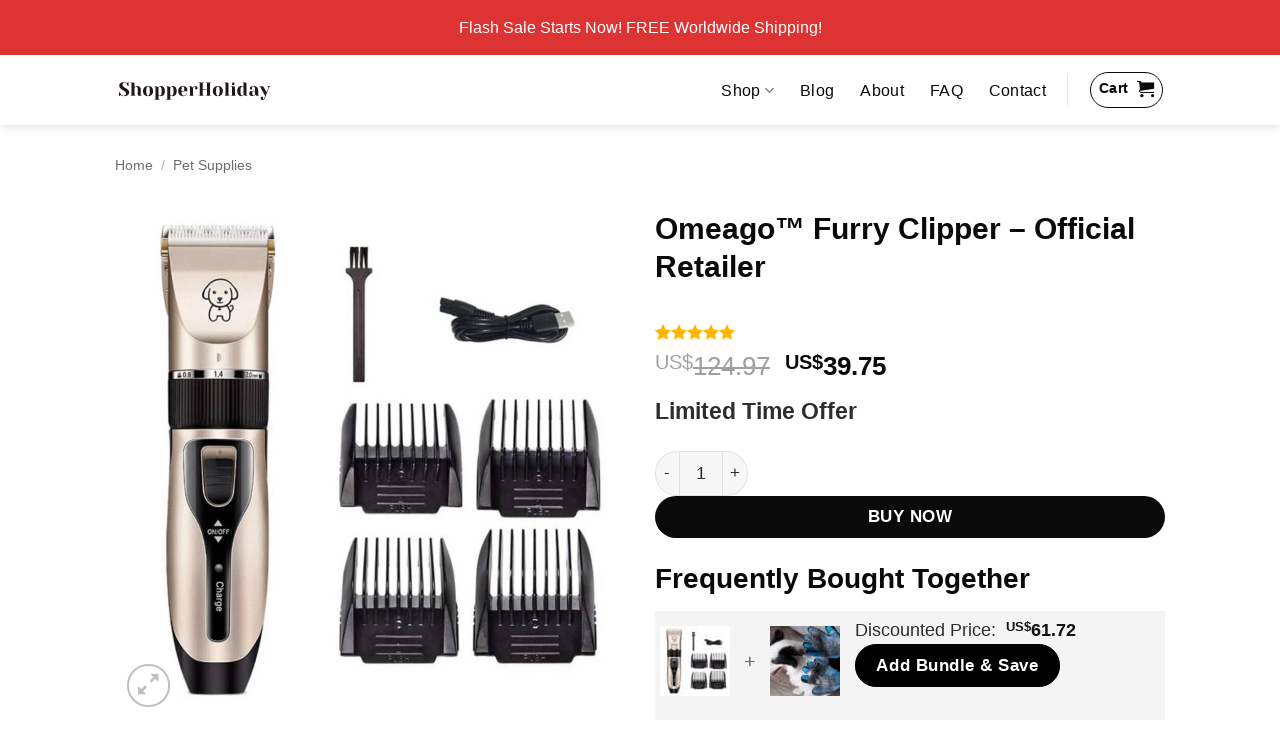

--- FILE ---
content_type: text/html; charset=UTF-8
request_url: https://shopperholiday.com/product/omeago-furry-clipper/
body_size: 34988
content:
<!DOCTYPE html>
<html lang="en-US" dir="ltr" prefix="og: https://ogp.me/ns#" class="loading-site no-js">
<head>
	<meta charset="UTF-8" />
	<link rel="profile" href="https://gmpg.org/xfn/11" />
	<link rel="pingback" href="https://shopperholiday.com/xmlrpc.php" />

	<script>(function(html){html.className = html.className.replace(/\bno-js\b/,'js')})(document.documentElement);</script>
	<style>img:is([sizes="auto" i], [sizes^="auto," i]) { contain-intrinsic-size: 3000px 1500px }</style>
	<meta name="viewport" content="width=device-width, initial-scale=1" />
<!-- Search Engine Optimization by Rank Math PRO - https://rankmath.com/ -->
<title>Omeago™️ Furry Clipper - Official Retailer</title>
<meta name="description" content="Use Omeago™️ Furry Clipper to keep your fury friend always looking good without having to spend a fortune on constant grooming trips. Shop now."/>
<meta name="robots" content="follow, index, max-snippet:-1, max-video-preview:-1, max-image-preview:large"/>
<link rel="canonical" href="https://shopperholiday.com/product/omeago-furry-clipper/" />
<meta property="og:locale" content="en_US" />
<meta property="og:type" content="product" />
<meta property="og:title" content="Omeago™️ Furry Clipper - Official Retailer" />
<meta property="og:description" content="Use Omeago™️ Furry Clipper to keep your fury friend always looking good without having to spend a fortune on constant grooming trips. Shop now." />
<meta property="og:url" content="https://shopperholiday.com/product/omeago-furry-clipper/" />
<meta property="og:site_name" content="ShopperHoliday" />
<meta property="og:updated_time" content="2024-11-12T22:52:36+08:00" />
<meta property="og:image" content="https://shopperholiday.com/wp-content/uploads/2020/11/omeago-furry-clipper-.jpg" />
<meta property="og:image:secure_url" content="https://shopperholiday.com/wp-content/uploads/2020/11/omeago-furry-clipper-.jpg" />
<meta property="og:image:width" content="1094" />
<meta property="og:image:height" content="1108" />
<meta property="og:image:alt" content="Omeago™️ Furry Clipper &#8211; Official Retailer" />
<meta property="og:image:type" content="image/jpeg" />
<meta property="product:price:amount" content="39.75" />
<meta property="product:price:currency" content="USD" />
<meta property="product:availability" content="instock" />
<meta property="product:retailer_item_id" content="8929" />
<meta name="twitter:card" content="summary_large_image" />
<meta name="twitter:title" content="Omeago™️ Furry Clipper - Official Retailer" />
<meta name="twitter:description" content="Use Omeago™️ Furry Clipper to keep your fury friend always looking good without having to spend a fortune on constant grooming trips. Shop now." />
<meta name="twitter:image" content="https://shopperholiday.com/wp-content/uploads/2020/11/omeago-furry-clipper-.jpg" />
<meta name="twitter:label1" content="Price" />
<meta name="twitter:data1" content="US$39.75" />
<meta name="twitter:label2" content="Availability" />
<meta name="twitter:data2" content="In stock" />
<script type="application/ld+json" class="rank-math-schema-pro">{"@context":"https://schema.org","@graph":[{"@type":"Place","@id":"https://shopperholiday.com/#place","address":{"@type":"PostalAddress","streetAddress":"450 Alaskan Way South","addressLocality":"Seattle","addressRegion":"WA","postalCode":"98104","addressCountry":"USA"}},{"@type":["Store","Organization"],"@id":"https://shopperholiday.com/#organization","name":"ShopperHoliday","url":"https://shopperholiday.com","sameAs":["https://www.facebook.com/shopperholiday"],"email":"support@shopperholiday.com","address":{"@type":"PostalAddress","streetAddress":"450 Alaskan Way South","addressLocality":"Seattle","addressRegion":"WA","postalCode":"98104","addressCountry":"USA"},"logo":{"@type":"ImageObject","@id":"https://shopperholiday.com/#logo","url":"https://shopperholiday.com/wp-content/uploads/2020/06/SHOPPERHOLIDAY-LOGO.png","contentUrl":"https://shopperholiday.com/wp-content/uploads/2020/06/SHOPPERHOLIDAY-LOGO.png","caption":"ShopperHoliday","inLanguage":"en-US","width":"300","height":"100"},"priceRange":"$$$","openingHours":["Monday,Tuesday,Wednesday,Thursday,Friday,Saturday,Sunday 09:00-17:00"],"description":"ShopperHoliday is an online store that sells unique products not available in physical retail stores. You can buy special products across various categories including health and fitness, beauty, sleep, homeware, and more.","location":{"@id":"https://shopperholiday.com/#place"},"image":{"@id":"https://shopperholiday.com/#logo"},"telephone":"+12068482623"},{"@type":"WebSite","@id":"https://shopperholiday.com/#website","url":"https://shopperholiday.com","name":"ShopperHoliday","publisher":{"@id":"https://shopperholiday.com/#organization"},"inLanguage":"en-US"},{"@type":"ImageObject","@id":"https://shopperholiday.com/wp-content/uploads/2020/11/omeago-furry-clipper-.jpg","url":"https://shopperholiday.com/wp-content/uploads/2020/11/omeago-furry-clipper-.jpg","width":"1094","height":"1108","caption":"Omeago\u2122\ufe0f Furry Clipper &#8211; Official Retailer","inLanguage":"en-US"},{"@type":"ItemPage","@id":"https://shopperholiday.com/product/omeago-furry-clipper/#webpage","url":"https://shopperholiday.com/product/omeago-furry-clipper/","name":"Omeago\u2122\ufe0f Furry Clipper - Official Retailer","datePublished":"2020-11-17T11:46:18+08:00","dateModified":"2024-11-12T22:52:36+08:00","isPartOf":{"@id":"https://shopperholiday.com/#website"},"primaryImageOfPage":{"@id":"https://shopperholiday.com/wp-content/uploads/2020/11/omeago-furry-clipper-.jpg"},"inLanguage":"en-US"},{"@type":"Product","name":"Omeago\u2122\ufe0f Furry Clipper - Official Retailer","description":"Use Omeago\u2122\ufe0f Furry Clipper to keep your fury friend always looking good without having to spend a fortune on constant grooming trips. Shop now.","sku":"8929","category":"Pet Supplies","mainEntityOfPage":{"@id":"https://shopperholiday.com/product/omeago-furry-clipper/#webpage"},"image":[{"@type":"ImageObject","url":"https://shopperholiday.com/wp-content/uploads/2020/11/omeago-furry-clipper-.jpg","height":"1108","width":"1094"},{"@type":"ImageObject","url":"https://shopperholiday.com/wp-content/uploads/2020/11/omeago-furry-clipper-1-1.jpg","height":"1182","width":"1186"},{"@type":"ImageObject","url":"https://shopperholiday.com/wp-content/uploads/2020/11/omeago-furry-clipper-1-3.jpg","height":"1174","width":"1106"},{"@type":"ImageObject","url":"https://shopperholiday.com/wp-content/uploads/2020/11/omeago-furry-clipper-1-2.jpg","height":"1132","width":"984"}],"aggregateRating":{"@type":"AggregateRating","ratingValue":"4.95","bestRating":"5","ratingCount":"96","reviewCount":"96"},"review":[{"@type":"Review","@id":"https://shopperholiday.com/product/omeago-furry-clipper/#li-comment-40091","description":"I used these in my golden retriever/Rottweiler mix and they are amazing! Hardly any sound at all, there was no pulling, and they went through his thick curly fur with ease! And they were really easy to clean after!","datePublished":"2020-11-15 00:00:00","reviewRating":{"@type":"Rating","ratingValue":"5","bestRating":"5","worstRating":"1"},"author":{"@type":"Person","name":"April Vermilye"}},{"@type":"Review","@id":"https://shopperholiday.com/product/omeago-furry-clipper/#li-comment-40090","description":"Love the clippers!","datePublished":"2020-11-15 00:00:00","reviewRating":{"@type":"Rating","ratingValue":"5","bestRating":"5","worstRating":"1"},"author":{"@type":"Person","name":"Debbie Metcalfe"}},{"@type":"Review","@id":"https://shopperholiday.com/product/omeago-furry-clipper/#li-comment-40089","description":"It's easy to use and has very little vibration.","datePublished":"2020-11-15 00:00:00","reviewRating":{"@type":"Rating","ratingValue":"5","bestRating":"5","worstRating":"1"},"author":{"@type":"Person","name":"Kenneth e czyz"}},{"@type":"Review","@id":"https://shopperholiday.com/product/omeago-furry-clipper/#li-comment-40092","description":"I\u2019ve only used it once, but it worked great.  It was quiet and easy to handle.","datePublished":"2020-11-15 00:00:00","reviewRating":{"@type":"Rating","ratingValue":"5","bestRating":"5","worstRating":"1"},"author":{"@type":"Person","name":"Melissa M. Slavin"}},{"@type":"Review","@id":"https://shopperholiday.com/product/omeago-furry-clipper/#li-comment-40080","description":"Low noise","datePublished":"2020-11-14 00:00:00","reviewRating":{"@type":"Rating","ratingValue":"5","bestRating":"5","worstRating":"1"},"author":{"@type":"Person","name":"Alice"}},{"@type":"Review","@id":"https://shopperholiday.com/product/omeago-furry-clipper/#li-comment-40081","description":"Awesome quiet sharp blades easy to use keeps long charge","datePublished":"2020-11-14 00:00:00","reviewRating":{"@type":"Rating","ratingValue":"5","bestRating":"5","worstRating":"1"},"author":{"@type":"Person","name":"T. French"}},{"@type":"Review","@id":"https://shopperholiday.com/product/omeago-furry-clipper/#li-comment-40079","description":"Perfectly quiet and made my dog feel safe and comfortable while getting her cut","datePublished":"2020-11-14 00:00:00","reviewRating":{"@type":"Rating","ratingValue":"5","bestRating":"5","worstRating":"1"},"author":{"@type":"Person","name":"Rachel"}},{"@type":"Review","@id":"https://shopperholiday.com/product/omeago-furry-clipper/#li-comment-40078","description":"This is the best for lowest noise of any trimmer brand I have bought in the past and the 1st rechargeable one I have ever bought. I have a cocker spaniel that I use it on (she takes a couple hours to trim) and was very impressed at how long the battery lasted. I was able to get her a little over 3/4 trim when I had to recharge it. Very easy to use and the fit to my hand was great and I liked how light of a feel it was.","datePublished":"2020-11-14 00:00:00","reviewRating":{"@type":"Rating","ratingValue":"5","bestRating":"5","worstRating":"1"},"author":{"@type":"Person","name":"Jodi"}},{"@type":"Review","@id":"https://shopperholiday.com/product/omeago-furry-clipper/#li-comment-40077","description":"they are very quiet, a great product. helps for those animals that are scared of loud noises, they don't get scared with these.  highly recommend and very easy to use","datePublished":"2020-11-14 00:00:00","reviewRating":{"@type":"Rating","ratingValue":"5","bestRating":"5","worstRating":"1"},"author":{"@type":"Person","name":"bre"}},{"@type":"Review","@id":"https://shopperholiday.com/product/omeago-furry-clipper/#li-comment-40082","description":"These pet clippers are light weight.  Easy to maneuver.  I use these clippers to trim my Maine Coon and they are AMAZING! You can adjust the length of the cutter for how close to the skin and it takes me less time to trim her into a lion pattern compared to my old clippers!  Definitely recommend!!!!!","datePublished":"2020-11-14 00:00:00","reviewRating":{"@type":"Rating","ratingValue":"5","bestRating":"5","worstRating":"1"},"author":{"@type":"Person","name":"Vincent"}},{"@type":"Review","@id":"https://shopperholiday.com/product/omeago-furry-clipper/#li-comment-40083","description":"Great product! Definitely recommend it!!","datePublished":"2020-11-14 00:00:00","reviewRating":{"@type":"Rating","ratingValue":"5","bestRating":"5","worstRating":"1"},"author":{"@type":"Person","name":"Alexander Rojas"}},{"@type":"Review","@id":"https://shopperholiday.com/product/omeago-furry-clipper/#li-comment-40088","description":"Love them. Love that there are a lot of different guards to help guide us when grooming our puppy.","datePublished":"2020-11-14 00:00:00","reviewRating":{"@type":"Rating","ratingValue":"5","bestRating":"5","worstRating":"1"},"author":{"@type":"Person","name":"MissLucas2010"}},{"@type":"Review","@id":"https://shopperholiday.com/product/omeago-furry-clipper/#li-comment-40087","description":"My dog enjoyed his haircut due to the low noise. It held a long charge and clippers did not get hot. This had been a problem with electric shears. I would definitely recommend!","datePublished":"2020-11-14 00:00:00","reviewRating":{"@type":"Rating","ratingValue":"5","bestRating":"5","worstRating":"1"},"author":{"@type":"Person","name":"KayKay"}},{"@type":"Review","@id":"https://shopperholiday.com/product/omeago-furry-clipper/#li-comment-40086","description":"Amazing, low noise and easy to use","datePublished":"2020-11-14 00:00:00","reviewRating":{"@type":"Rating","ratingValue":"5","bestRating":"5","worstRating":"1"},"author":{"@type":"Person","name":"Danielle"}},{"@type":"Review","@id":"https://shopperholiday.com/product/omeago-furry-clipper/#li-comment-40085","description":"This clipper is much more powerful than my other one.  It cuts my dog's fur well.  It recharges quickly and holds a charge for a while.  Highly recommend!","datePublished":"2020-11-14 00:00:00","reviewRating":{"@type":"Rating","ratingValue":"5","bestRating":"5","worstRating":"1"},"author":{"@type":"Person","name":"Nancy W. Lim"}},{"@type":"Review","@id":"https://shopperholiday.com/product/omeago-furry-clipper/#li-comment-40084","description":"This trimmer is amazing.  My dog has a lot of anxiety and has never been comfortable getting groomed.  This trimmer is so quiet and easy to use that he was actually falling asleep as I was trimming him!  Holy cow, so happy.  I love knowing that something that was once terrifying for him is now surprisingly soothing.  Great product!!","datePublished":"2020-11-14 00:00:00","reviewRating":{"@type":"Rating","ratingValue":"5","bestRating":"5","worstRating":"1"},"author":{"@type":"Person","name":"Angela"}},{"@type":"Review","@id":"https://shopperholiday.com/product/omeago-furry-clipper/#li-comment-40074","description":"Easy to use.","datePublished":"2020-11-13 00:00:00","reviewRating":{"@type":"Rating","ratingValue":"5","bestRating":"5","worstRating":"1"},"author":{"@type":"Person","name":"Marcella Richardson"}},{"@type":"Review","@id":"https://shopperholiday.com/product/omeago-furry-clipper/#li-comment-40069","description":"Very sleek and quiet. Easy to hold and lightweight.","datePublished":"2020-11-13 00:00:00","reviewRating":{"@type":"Rating","ratingValue":"5","bestRating":"5","worstRating":"1"},"author":{"@type":"Person","name":"May"}},{"@type":"Review","@id":"https://shopperholiday.com/product/omeago-furry-clipper/#li-comment-40070","description":"These clippers are very good quality!  They are also quiet and have low vibration so that my skittish little puppy doesn\u2019t mind them at all.  I would highly recommend these to anyone with a dog or cat.","datePublished":"2020-11-13 00:00:00","reviewRating":{"@type":"Rating","ratingValue":"5","bestRating":"5","worstRating":"1"},"author":{"@type":"Person","name":"Jill Hagelstein"}},{"@type":"Review","@id":"https://shopperholiday.com/product/omeago-furry-clipper/#li-comment-40071","description":"I was pleased with how easy to use.","datePublished":"2020-11-13 00:00:00","reviewRating":{"@type":"Rating","ratingValue":"5","bestRating":"5","worstRating":"1"},"author":{"@type":"Person","name":"carole harwood"}},{"@type":"Review","@id":"https://shopperholiday.com/product/omeago-furry-clipper/#li-comment-40072","description":"Nice clippers for our new puppies!","datePublished":"2020-11-13 00:00:00","reviewRating":{"@type":"Rating","ratingValue":"5","bestRating":"5","worstRating":"1"},"author":{"@type":"Person","name":"Chad P."}},{"@type":"Review","@id":"https://shopperholiday.com/product/omeago-furry-clipper/#li-comment-40073","description":"I have three Bichon Frise dogs who are super hard to groom! I had a set of Chi shavers and they don\u2019t even come close to these! This is the best shave my pups have received. It was easy to use and it shaved so well. My chi always stopped and wouldn\u2019t shave down correctly to get the mats out. I did have to cut a few out but the shaver went through them better than the Chi. Definitely worth it!","datePublished":"2020-11-13 00:00:00","reviewRating":{"@type":"Rating","ratingValue":"5","bestRating":"5","worstRating":"1"},"author":{"@type":"Person","name":"Ryan R."}},{"@type":"Review","@id":"https://shopperholiday.com/product/omeago-furry-clipper/#li-comment-40075","description":"I have used these on the cat and the dog. The cat has extremely long bunny soft fur and I was impressed with these for the price. The guards that come with it leave something to be desired simply because they tend to tangle in the hair and not create a smooth groom job but neither pets have modeling careers so it\u2019s fine. I sure hope they last but so far I\u2019m very happy with this purchase.","datePublished":"2020-11-13 00:00:00","reviewRating":{"@type":"Rating","ratingValue":"5","bestRating":"5","worstRating":"1"},"author":{"@type":"Person","name":"Sheena Rhoades"}},{"@type":"Review","@id":"https://shopperholiday.com/product/omeago-furry-clipper/#li-comment-40076","description":"Had clippers examined by a professional hairstylist and got their stamp of approval! They especially loved how quiet the clippers were in comparison to some human clippers.","datePublished":"2020-11-13 00:00:00","reviewRating":{"@type":"Rating","ratingValue":"5","bestRating":"5","worstRating":"1"},"author":{"@type":"Person","name":"Mandy"}},{"@type":"Review","@id":"https://shopperholiday.com/product/omeago-furry-clipper/#li-comment-40068","description":"Great product! Very Well made. Seems very durable. Great packaging and everything you need to trim your dog at home.","datePublished":"2020-11-13 00:00:00","reviewRating":{"@type":"Rating","ratingValue":"5","bestRating":"5","worstRating":"1"},"author":{"@type":"Person","name":"Ashley D."}},{"@type":"Review","@id":"https://shopperholiday.com/product/omeago-furry-clipper/#li-comment-40059","description":"Loving it so far.","datePublished":"2020-11-12 00:00:00","reviewRating":{"@type":"Rating","ratingValue":"5","bestRating":"5","worstRating":"1"},"author":{"@type":"Person","name":"Jamie F."}},{"@type":"Review","@id":"https://shopperholiday.com/product/omeago-furry-clipper/#li-comment-40060","description":"This is hands down the BEST shaver we ever purchased! We own 8 shavers and they are all in a drawer, not being used... they cost on average $279 to $600 ... This little shaver leaves them in the dust!You CANNOT get any better than this! Its Quiet, it shaves through any types of hair like a hot knife through butter.. Battery Life is amazing! three persians and a poodle on a single charge, I was blown away!I even bought another to shave my own hair, it's Fantastic!","datePublished":"2020-11-12 00:00:00","reviewRating":{"@type":"Rating","ratingValue":"5","bestRating":"5","worstRating":"1"},"author":{"@type":"Person","name":"pj"}},{"@type":"Review","@id":"https://shopperholiday.com/product/omeago-furry-clipper/#li-comment-40061","description":"These are great clippers for the price!","datePublished":"2020-11-12 00:00:00","reviewRating":{"@type":"Rating","ratingValue":"5","bestRating":"5","worstRating":"1"},"author":{"@type":"Person","name":"John"}},{"@type":"Review","@id":"https://shopperholiday.com/product/omeago-furry-clipper/#li-comment-40062","description":"No power cord to mess with and clippers is very quiet. Used it 3 times and at this point extremely pleased.","datePublished":"2020-11-12 00:00:00","reviewRating":{"@type":"Rating","ratingValue":"5","bestRating":"5","worstRating":"1"},"author":{"@type":"Person","name":"Robert Sattazahn"}},{"@type":"Review","@id":"https://shopperholiday.com/product/omeago-furry-clipper/#li-comment-40063","description":"So far so good, a very good unit for the price!","datePublished":"2020-11-12 00:00:00","reviewRating":{"@type":"Rating","ratingValue":"5","bestRating":"5","worstRating":"1"},"author":{"@type":"Person","name":"Edwin P. Williams"}},{"@type":"Review","@id":"https://shopperholiday.com/product/omeago-furry-clipper/#li-comment-40064","description":"EXCELLENT ESPECIALLY FOR THE PRICE!","datePublished":"2020-11-12 00:00:00","reviewRating":{"@type":"Rating","ratingValue":"5","bestRating":"5","worstRating":"1"},"author":{"@type":"Person","name":"KLT"}},{"@type":"Review","@id":"https://shopperholiday.com/product/omeago-furry-clipper/#li-comment-40065","description":"Quiet and works really well!","datePublished":"2020-11-12 00:00:00","reviewRating":{"@type":"Rating","ratingValue":"5","bestRating":"5","worstRating":"1"},"author":{"@type":"Person","name":"Jay B."}},{"@type":"Review","@id":"https://shopperholiday.com/product/omeago-furry-clipper/#li-comment-40066","description":"Super sleek and quiet! It doesn't scare my dogs which is perfect!","datePublished":"2020-11-12 00:00:00","reviewRating":{"@type":"Rating","ratingValue":"5","bestRating":"5","worstRating":"1"},"author":{"@type":"Person","name":"Abigail"}},{"@type":"Review","@id":"https://shopperholiday.com/product/omeago-furry-clipper/#li-comment-40067","description":"This is an awesome dog grooming clipper. Small, easy to use, so so very quiet compared to all the clippers I have had in the past. I would highly recommend these clippers. I absolutely love them. I work at a Animal Hospital and we put a pair in each of our Doctors Rooms.","datePublished":"2020-11-12 00:00:00","reviewRating":{"@type":"Rating","ratingValue":"5","bestRating":"5","worstRating":"1"},"author":{"@type":"Person","name":"Diane C. Barton"}},{"@type":"Review","@id":"https://shopperholiday.com/product/omeago-furry-clipper/#li-comment-40050","description":"very nice and quietmuch easy and great to use","datePublished":"2020-11-11 00:00:00","reviewRating":{"@type":"Rating","ratingValue":"5","bestRating":"5","worstRating":"1"},"author":{"@type":"Person","name":"DANA"}},{"@type":"Review","@id":"https://shopperholiday.com/product/omeago-furry-clipper/#li-comment-40049","description":"This is the third dog shaver/grooming device I have purchased, and it is an absolutely amazing product!!!  I kept thinking that I was the problem when I was grooming our dogs, but it was the shaver!  Extremely easy to use, much quieter than others, ergonomic, and so much more.  I highly recommend this product!!!","datePublished":"2020-11-11 00:00:00","reviewRating":{"@type":"Rating","ratingValue":"5","bestRating":"5","worstRating":"1"},"author":{"@type":"Person","name":"Dan"}},{"@type":"Review","@id":"https://shopperholiday.com/product/omeago-furry-clipper/#li-comment-40048","description":"Trimming my Havaness, it takes time.","datePublished":"2020-11-11 00:00:00","reviewRating":{"@type":"Rating","ratingValue":"5","bestRating":"5","worstRating":"1"},"author":{"@type":"Person","name":"Tracy k Jones"}},{"@type":"Review","@id":"https://shopperholiday.com/product/omeago-furry-clipper/#li-comment-40047","description":"Looks really good I am charging it now I\u2019ll groom my baby today. So excited.  I\u2019ll update the review once I groom him","datePublished":"2020-11-11 00:00:00","reviewRating":{"@type":"Rating","ratingValue":"5","bestRating":"5","worstRating":"1"},"author":{"@type":"Person","name":"Angie"}},{"@type":"Review","@id":"https://shopperholiday.com/product/omeago-furry-clipper/#li-comment-40046","description":"Best clippers I have ever gotten and believe me I had a lot in my lifetime for my doggies","datePublished":"2020-11-11 00:00:00","reviewRating":{"@type":"Rating","ratingValue":"5","bestRating":"5","worstRating":"1"},"author":{"@type":"Person","name":"Patricia A Trojan"}},{"@type":"Review","@id":"https://shopperholiday.com/product/omeago-furry-clipper/#li-comment-40051","description":"Got this on sale! But it would have been worth the price at full cost, had I only bought it years ago. Years wasted on old, fault buzzers and scissor cutting my dog. This is amazing. Easy to use. And excellent quality.","datePublished":"2020-11-11 00:00:00","reviewRating":{"@type":"Rating","ratingValue":"5","bestRating":"5","worstRating":"1"},"author":{"@type":"Person","name":"Rachel"}},{"@type":"Review","@id":"https://shopperholiday.com/product/omeago-furry-clipper/#li-comment-40052","description":"Very quiet, works well, dog doesn't mind it at all. Due to surgery, the dog can't get groomed for a while. This has allowed us to keep her neat at home.","datePublished":"2020-11-11 00:00:00","reviewRating":{"@type":"Rating","ratingValue":"5","bestRating":"5","worstRating":"1"},"author":{"@type":"Person","name":"Joanne M"}},{"@type":"Review","@id":"https://shopperholiday.com/product/omeago-furry-clipper/#li-comment-40053","description":"It was very quiet and did the job!!!","datePublished":"2020-11-11 00:00:00","reviewRating":{"@type":"Rating","ratingValue":"5","bestRating":"5","worstRating":"1"},"author":{"@type":"Person","name":"Fanny"}},{"@type":"Review","@id":"https://shopperholiday.com/product/omeago-furry-clipper/#li-comment-40054","description":"I love this kit! This was my first time using any clippers and my dog and I actually enjoyed it! It is lightweight, the vibration is minimal and it works great! My dog actually fell asleep while I was grooming her! After a couple of times, my family thought I had her professionally groomed. Wish I would have purchased sooner!","datePublished":"2020-11-11 00:00:00","reviewRating":{"@type":"Rating","ratingValue":"5","bestRating":"5","worstRating":"1"},"author":{"@type":"Person","name":"Michelle"}},{"@type":"Review","@id":"https://shopperholiday.com/product/omeago-furry-clipper/#li-comment-40055","description":"I used the shaver for the first time today. WOW, what a difference from the older corded set I have become accustomed too. My Peagle, Jackie, did not event notice the shaver sound. It was Great!!!I can say that they exceeded my expectations!!!","datePublished":"2020-11-11 00:00:00","reviewRating":{"@type":"Rating","ratingValue":"5","bestRating":"5","worstRating":"1"},"author":{"@type":"Person","name":"Kim Oliva"}},{"@type":"Review","@id":"https://shopperholiday.com/product/omeago-furry-clipper/#li-comment-40056","description":"These were awesome for clipping our Goldendoodle. Quiet. The battery lasted through the whole clipping. Would highly recommend.  Our Goldendoodle was matted badly when we first used these. They were perfect.","datePublished":"2020-11-11 00:00:00","reviewRating":{"@type":"Rating","ratingValue":"5","bestRating":"5","worstRating":"1"},"author":{"@type":"Person","name":"Julie"}},{"@type":"Review","@id":"https://shopperholiday.com/product/omeago-furry-clipper/#li-comment-40057","description":"Dog hair cutting","datePublished":"2020-11-11 00:00:00","reviewRating":{"@type":"Rating","ratingValue":"5","bestRating":"5","worstRating":"1"},"author":{"@type":"Person","name":"Angie muller"}},{"@type":"Review","@id":"https://shopperholiday.com/product/omeago-furry-clipper/#li-comment-40058","description":"Its a very good product, working nicely and clean easily.","datePublished":"2020-11-11 00:00:00","reviewRating":{"@type":"Rating","ratingValue":"5","bestRating":"5","worstRating":"1"},"author":{"@type":"Person","name":"Tat-Panda"}},{"@type":"Review","@id":"https://shopperholiday.com/product/omeago-furry-clipper/#li-comment-40045","description":"Great clippers for hairy dogs!!","datePublished":"2020-11-11 00:00:00","reviewRating":{"@type":"Rating","ratingValue":"5","bestRating":"5","worstRating":"1"},"author":{"@type":"Person","name":"Luke Belt"}},{"@type":"Review","@id":"https://shopperholiday.com/product/omeago-furry-clipper/#li-comment-40044","description":"This is amazing! Such a high quality product for such a great price","datePublished":"2020-11-11 00:00:00","reviewRating":{"@type":"Rating","ratingValue":"5","bestRating":"5","worstRating":"1"},"author":{"@type":"Person","name":"S. Inman"}},{"@type":"Review","@id":"https://shopperholiday.com/product/omeago-furry-clipper/#li-comment-40030","description":"Super quiet, nice size, easy to handle, like that it's rechargeable by electrical outlet.  Was perfect for my dog.","datePublished":"2020-11-11 00:00:00","reviewRating":{"@type":"Rating","ratingValue":"5","bestRating":"5","worstRating":"1"},"author":{"@type":"Person","name":"robert gentile"}},{"@type":"Review","@id":"https://shopperholiday.com/product/omeago-furry-clipper/#li-comment-40031","description":"Very sturdy and easy to use.","datePublished":"2020-11-11 00:00:00","reviewRating":{"@type":"Rating","ratingValue":"5","bestRating":"5","worstRating":"1"},"author":{"@type":"Person","name":"Tigermom3"}},{"@type":"Review","@id":"https://shopperholiday.com/product/omeago-furry-clipper/#li-comment-40032","description":"Excellent product for a shocking price.  Two pairs if expensive clippers have disappointed me,  and when they did I pulled these clippers out to finish the job.  They cut clean, stay cool and work like they cost $200.  I'm buying more.","datePublished":"2020-11-11 00:00:00","reviewRating":{"@type":"Rating","ratingValue":"5","bestRating":"5","worstRating":"1"},"author":{"@type":"Person","name":"Farm-Schooler"}},{"@type":"Review","@id":"https://shopperholiday.com/product/omeago-furry-clipper/#li-comment-40033","description":"This product is great and works amazing!","datePublished":"2020-11-11 00:00:00","reviewRating":{"@type":"Rating","ratingValue":"5","bestRating":"5","worstRating":"1"},"author":{"@type":"Person","name":"Kira Anderson"}},{"@type":"Review","@id":"https://shopperholiday.com/product/omeago-furry-clipper/#li-comment-40034","description":"It works really well and gets the job done. I really like the metal comb and scissors that came with it.","datePublished":"2020-11-11 00:00:00","reviewRating":{"@type":"Rating","ratingValue":"5","bestRating":"5","worstRating":"1"},"author":{"@type":"Person","name":"Jenny Tran"}},{"@type":"Review","@id":"https://shopperholiday.com/product/omeago-furry-clipper/#li-comment-40035","description":"Works great! Love it!","datePublished":"2020-11-11 00:00:00","reviewRating":{"@type":"Rating","ratingValue":"5","bestRating":"5","worstRating":"1"},"author":{"@type":"Person","name":"Laura"}},{"@type":"Review","@id":"https://shopperholiday.com/product/omeago-furry-clipper/#li-comment-40036","description":"We just received these today and they look very durable.  I like the additional items that come with this product - comb, scissors, etc.","datePublished":"2020-11-11 00:00:00","reviewRating":{"@type":"Rating","ratingValue":"5","bestRating":"5","worstRating":"1"},"author":{"@type":"Person","name":"John Saum"}},{"@type":"Review","@id":"https://shopperholiday.com/product/omeago-furry-clipper/#li-comment-40037","description":"They work amazing! So happy we got these for our pup","datePublished":"2020-11-11 00:00:00","reviewRating":{"@type":"Rating","ratingValue":"5","bestRating":"5","worstRating":"1"},"author":{"@type":"Person","name":"Cynthia"}},{"@type":"Review","@id":"https://shopperholiday.com/product/omeago-furry-clipper/#li-comment-40043","description":"My dog is very relaxed with these clippers. Very good quality and the sound is just a low vibration.","datePublished":"2020-11-11 00:00:00","reviewRating":{"@type":"Rating","ratingValue":"5","bestRating":"5","worstRating":"1"},"author":{"@type":"Person","name":"Tracy"}},{"@type":"Review","@id":"https://shopperholiday.com/product/omeago-furry-clipper/#li-comment-40042","description":"I love how quiet it is and how easy it is to use.  My cat almost didn't realize that I was shaving him.","datePublished":"2020-11-11 00:00:00","reviewRating":{"@type":"Rating","ratingValue":"5","bestRating":"5","worstRating":"1"},"author":{"@type":"Person","name":"Kelly Afolabi"}},{"@type":"Review","@id":"https://shopperholiday.com/product/omeago-furry-clipper/#li-comment-40041","description":"This is the perfect clipper for grooming a long haired dog.  The noise level is very low.  My hyper little dog barely reacts when I turn it on.  I am really happy with this purchase.","datePublished":"2020-11-11 00:00:00","reviewRating":{"@type":"Rating","ratingValue":"5","bestRating":"5","worstRating":"1"},"author":{"@type":"Person","name":"Dream Maker"}},{"@type":"Review","@id":"https://shopperholiday.com/product/omeago-furry-clipper/#li-comment-40040","description":"Super simple to use and the low noise made it easier for my furry baby to sit still. :)","datePublished":"2020-11-11 00:00:00","reviewRating":{"@type":"Rating","ratingValue":"5","bestRating":"5","worstRating":"1"},"author":{"@type":"Person","name":"Kely"}},{"@type":"Review","@id":"https://shopperholiday.com/product/omeago-furry-clipper/#li-comment-40039","description":"Trabaja perfecto","datePublished":"2020-11-11 00:00:00","reviewRating":{"@type":"Rating","ratingValue":"5","bestRating":"5","worstRating":"1"},"author":{"@type":"Person","name":"Mynor V."}},{"@type":"Review","@id":"https://shopperholiday.com/product/omeago-furry-clipper/#li-comment-40038","description":"I love this trimmer. With two dogs that need grooming I love this because it\u2019s cordless.  It\u2019s also lightweight and powerful.  I\u2019m using it on two Schnauzers which have coarse hair but it works like a champ.  They aren\u2019t afraid of the noise either.  Also the battery life is plenty to get through the job.","datePublished":"2020-11-11 00:00:00","reviewRating":{"@type":"Rating","ratingValue":"5","bestRating":"5","worstRating":"1"},"author":{"@type":"Person","name":"Tina Sanders"}},{"@type":"Review","@id":"https://shopperholiday.com/product/omeago-furry-clipper/#li-comment-40017","description":"Very nice, sturdy.. all I need!","datePublished":"2020-11-10 00:00:00","reviewRating":{"@type":"Rating","ratingValue":"5","bestRating":"5","worstRating":"1"},"author":{"@type":"Person","name":"Alexia"}},{"@type":"Review","@id":"https://shopperholiday.com/product/omeago-furry-clipper/#li-comment-40016","description":"Noise level","datePublished":"2020-11-10 00:00:00","reviewRating":{"@type":"Rating","ratingValue":"5","bestRating":"5","worstRating":"1"},"author":{"@type":"Person","name":"Sherri Tegerdal"}},{"@type":"Review","@id":"https://shopperholiday.com/product/omeago-furry-clipper/#li-comment-40015","description":"Great product. Good quality, and just as advertised very low noise. My dog did not mind it at all.","datePublished":"2020-11-10 00:00:00","reviewRating":{"@type":"Rating","ratingValue":"5","bestRating":"5","worstRating":"1"},"author":{"@type":"Person","name":"Nestor"}},{"@type":"Review","@id":"https://shopperholiday.com/product/omeago-furry-clipper/#li-comment-40014","description":"This item is awesome, low noise and perfect size for grooming my dog. Excellent quality. Thank you :)","datePublished":"2020-11-10 00:00:00","reviewRating":{"@type":"Rating","ratingValue":"5","bestRating":"5","worstRating":"1"},"author":{"@type":"Person","name":"Karina C."}},{"@type":"Review","@id":"https://shopperholiday.com/product/omeago-furry-clipper/#li-comment-40013","description":"Great set of clippers and accessories!","datePublished":"2020-11-10 00:00:00","reviewRating":{"@type":"Rating","ratingValue":"5","bestRating":"5","worstRating":"1"},"author":{"@type":"Person","name":"Lindsey Langham"}},{"@type":"Review","@id":"https://shopperholiday.com/product/omeago-furry-clipper/#li-comment-40012","description":"My dog is so skittish that it\u2019s not even funny. Taking him to a groomer has been a non-option. These clippers were easy to use and did not scare him. Great product!","datePublished":"2020-11-10 00:00:00","reviewRating":{"@type":"Rating","ratingValue":"5","bestRating":"5","worstRating":"1"},"author":{"@type":"Person","name":"Jade Simmers"}},{"@type":"Review","@id":"https://shopperholiday.com/product/omeago-furry-clipper/#li-comment-40011","description":"Great product","datePublished":"2020-11-10 00:00:00","reviewRating":{"@type":"Rating","ratingValue":"5","bestRating":"5","worstRating":"1"},"author":{"@type":"Person","name":"Clgulledge"}},{"@type":"Review","@id":"https://shopperholiday.com/product/omeago-furry-clipper/#li-comment-40010","description":"These are so much better than the corded clippers I had!  They\u2019re quiet so my dog didn\u2019t freak out and they don\u2019t overheat. Grooming went much faster.  So glad I got these!","datePublished":"2020-11-10 00:00:00","reviewRating":{"@type":"Rating","ratingValue":"5","bestRating":"5","worstRating":"1"},"author":{"@type":"Person","name":"Donna F"}},{"@type":"Review","@id":"https://shopperholiday.com/product/omeago-furry-clipper/#li-comment-40009","description":"I love that I could now get my dogs hair by myself with a very easy to use product. I would recommend this product to anybody who has very little experience and you have a wonderful day.","datePublished":"2020-11-10 00:00:00","reviewRating":{"@type":"Rating","ratingValue":"5","bestRating":"5","worstRating":"1"},"author":{"@type":"Person","name":"Pauline Manning"}},{"@type":"Review","@id":"https://shopperholiday.com/product/omeago-furry-clipper/#li-comment-40021","description":"Quality grooming set to use at home. Would definitely recommend this purchase.","datePublished":"2020-11-10 00:00:00","reviewRating":{"@type":"Rating","ratingValue":"5","bestRating":"5","worstRating":"1"},"author":{"@type":"Person","name":"Susan Hoffman"}},{"@type":"Review","@id":"https://shopperholiday.com/product/omeago-furry-clipper/#li-comment-40018","description":"Love it. Quiet","datePublished":"2020-11-10 00:00:00","reviewRating":{"@type":"Rating","ratingValue":"5","bestRating":"5","worstRating":"1"},"author":{"@type":"Person","name":"Aileen B Sanchez"}},{"@type":"Review","@id":"https://shopperholiday.com/product/omeago-furry-clipper/#li-comment-40019","description":"Awesome product! Quiet and easy to use.","datePublished":"2020-11-10 00:00:00","reviewRating":{"@type":"Rating","ratingValue":"5","bestRating":"5","worstRating":"1"},"author":{"@type":"Person","name":"Nicole Sands"}},{"@type":"Review","@id":"https://shopperholiday.com/product/omeago-furry-clipper/#li-comment-40028","description":"Great product","datePublished":"2020-11-10 00:00:00","reviewRating":{"@type":"Rating","ratingValue":"5","bestRating":"5","worstRating":"1"},"author":{"@type":"Person","name":"rocio"}},{"@type":"Review","@id":"https://shopperholiday.com/product/omeago-furry-clipper/#li-comment-40027","description":"I bought this clipper for grooming my overweight Maine Coon cat, whose fur gets very matted as she has trouble self-grooming because of her size. I\u2019ve tried a few other shavers, none of which could handle the job. This clipper got through all her mats in record time. Very happy with this purchase!!","datePublished":"2020-11-10 00:00:00","reviewRating":{"@type":"Rating","ratingValue":"5","bestRating":"5","worstRating":"1"},"author":{"@type":"Person","name":"Valerie Rupert"}},{"@type":"Review","@id":"https://shopperholiday.com/product/omeago-furry-clipper/#li-comment-40026","description":"Everything you need.","datePublished":"2020-11-10 00:00:00","reviewRating":{"@type":"Rating","ratingValue":"5","bestRating":"5","worstRating":"1"},"author":{"@type":"Person","name":"trojwl"}},{"@type":"Review","@id":"https://shopperholiday.com/product/omeago-furry-clipper/#li-comment-40025","description":"Quiet did not frighten the dog at all","datePublished":"2020-11-10 00:00:00","reviewRating":{"@type":"Rating","ratingValue":"5","bestRating":"5","worstRating":"1"},"author":{"@type":"Person","name":"john"}},{"@type":"Review","@id":"https://shopperholiday.com/product/omeago-furry-clipper/#li-comment-40024","description":"My dog was so calm while I used the clippers. And her first haircut looks great! Happy after the first use.","datePublished":"2020-11-10 00:00:00","reviewRating":{"@type":"Rating","ratingValue":"5","bestRating":"5","worstRating":"1"},"author":{"@type":"Person","name":"Michael Rowlette"}},{"@type":"Review","@id":"https://shopperholiday.com/product/omeago-furry-clipper/#li-comment-40023","description":"Very pleased. Exactly what I needed","datePublished":"2020-11-10 00:00:00","reviewRating":{"@type":"Rating","ratingValue":"5","bestRating":"5","worstRating":"1"},"author":{"@type":"Person","name":"Louise"}},{"@type":"Review","@id":"https://shopperholiday.com/product/omeago-furry-clipper/#li-comment-40022","description":"Packaging had a corner crushed, but everything inside was fine. A lot quieter than our old clippers, our dog was a lot less scared of them!","datePublished":"2020-11-10 00:00:00","reviewRating":{"@type":"Rating","ratingValue":"5","bestRating":"5","worstRating":"1"},"author":{"@type":"Person","name":"Kat"}},{"@type":"Review","@id":"https://shopperholiday.com/product/omeago-furry-clipper/#li-comment-40020","description":"Study and easy to use. The included comb and scissors helped with combing out knots to trim them off.","datePublished":"2020-11-10 00:00:00","reviewRating":{"@type":"Rating","ratingValue":"5","bestRating":"5","worstRating":"1"},"author":{"@type":"Person","name":"David/Apoloni Melendez"}},{"@type":"Review","@id":"https://shopperholiday.com/product/omeago-furry-clipper/#li-comment-40029","description":"It\u2019s great! Really glad I found it!","datePublished":"2020-11-10 00:00:00","reviewRating":{"@type":"Rating","ratingValue":"5","bestRating":"5","worstRating":"1"},"author":{"@type":"Person","name":"Josue"}},{"@type":"Review","@id":"https://shopperholiday.com/product/omeago-furry-clipper/#li-comment-39998","description":"This product has good quality and I like the amount of customization I could have with this product.","datePublished":"2020-11-09 00:00:00","reviewRating":{"@type":"Rating","ratingValue":"4","bestRating":"5","worstRating":"1"},"author":{"@type":"Person","name":"XingTao Ye"}},{"@type":"Review","@id":"https://shopperholiday.com/product/omeago-furry-clipper/#li-comment-39999","description":"I can use it on both my very furry Golden Retriever and my short hair Labrador Retriever.  Easy to use and well priced.","datePublished":"2020-11-09 00:00:00","reviewRating":{"@type":"Rating","ratingValue":"4","bestRating":"5","worstRating":"1"},"author":{"@type":"Person","name":"Debra F"}},{"@type":"Review","@id":"https://shopperholiday.com/product/omeago-furry-clipper/#li-comment-40000","description":"I needed something that could handle an extremely matted long-haired cat. She's very skittish so I was hoping the low noise would help. While the process will take several more days she did tolerate this really well and I got a lot of the matted clumps off so I'm very pleased. I also didn't worry about accidentally cutting her with the clippers which was something I hated about the old ones. And as a bonus the comb actually works on my other cat's fur when most grooming products don't. Very very pleased so far!","datePublished":"2020-11-09 00:00:00","reviewRating":{"@type":"Rating","ratingValue":"5","bestRating":"5","worstRating":"1"},"author":{"@type":"Person","name":"Amberjean Heeks"}},{"@type":"Review","@id":"https://shopperholiday.com/product/omeago-furry-clipper/#li-comment-40001","description":"This product was delivered exactly as advertised. Can\u2019t wait to try it out","datePublished":"2020-11-09 00:00:00","reviewRating":{"@type":"Rating","ratingValue":"4","bestRating":"5","worstRating":"1"},"author":{"@type":"Person","name":"Alice"}},{"@type":"Review","@id":"https://shopperholiday.com/product/omeago-furry-clipper/#li-comment-40002","description":"My dog is a yorkie/poodle mix...so, fine curly hair. Over the years I\u2019ve tried clippers a couple of different times with no luck. (They just wouldn\u2019t cut...the hair would get either bunched up or pass right through without cutting) THESE WORK PERFECTLY! My dog is skittish and they are quiet so he stays as calm as could be expected. In fact, I trimmed him in 1/4 the time it takes me with scissors. I cannot recommend these clippers enough. I would absolutely buy these again. Thank you!","datePublished":"2020-11-09 00:00:00","reviewRating":{"@type":"Rating","ratingValue":"5","bestRating":"5","worstRating":"1"},"author":{"@type":"Person","name":"Eric"}},{"@type":"Review","@id":"https://shopperholiday.com/product/omeago-furry-clipper/#li-comment-40004","description":"Looks great! I love it!! It\u2019s so easy to use","datePublished":"2020-11-09 00:00:00","reviewRating":{"@type":"Rating","ratingValue":"4","bestRating":"5","worstRating":"1"},"author":{"@type":"Person","name":"Cory"}},{"@type":"Review","@id":"https://shopperholiday.com/product/omeago-furry-clipper/#li-comment-40005","description":"Great reviews and fast shipping!","datePublished":"2020-11-09 00:00:00","reviewRating":{"@type":"Rating","ratingValue":"5","bestRating":"5","worstRating":"1"},"author":{"@type":"Person","name":"Fawn"}},{"@type":"Review","@id":"https://shopperholiday.com/product/omeago-furry-clipper/#li-comment-40006","description":"I do dog grooming. I wanted a light weight, battery operated clippers for different occasions. This product seems perfect! I also like the ceramic blade!","datePublished":"2020-11-09 00:00:00","reviewRating":{"@type":"Rating","ratingValue":"5","bestRating":"5","worstRating":"1"},"author":{"@type":"Person","name":"Jane Fiske"}},{"@type":"Review","@id":"https://shopperholiday.com/product/omeago-furry-clipper/#li-comment-40007","description":"These are very classy and what a warranty! Gives me peace of mind to know they stand behind their product! I\u2019m so excited to be my little guys groomer!","datePublished":"2020-11-09 00:00:00","reviewRating":{"@type":"Rating","ratingValue":"5","bestRating":"5","worstRating":"1"},"author":{"@type":"Person","name":"Dani During"}},{"@type":"Review","@id":"https://shopperholiday.com/product/omeago-furry-clipper/#li-comment-40008","description":"Charged so fast and lasted long time. The blade was sharp. Recommended.","datePublished":"2020-11-09 00:00:00","reviewRating":{"@type":"Rating","ratingValue":"5","bestRating":"5","worstRating":"1"},"author":{"@type":"Person","name":"mary"}},{"@type":"Review","@id":"https://shopperholiday.com/product/omeago-furry-clipper/#li-comment-39997","description":"Great clippers!","datePublished":"2020-11-09 00:00:00","reviewRating":{"@type":"Rating","ratingValue":"4","bestRating":"5","worstRating":"1"},"author":{"@type":"Person","name":"Nicole Tall"}},{"@type":"Review","@id":"https://shopperholiday.com/product/omeago-furry-clipper/#li-comment-40003","description":"The shaver is so much quieter than the one I was using, my dog would not allow me to use the other and she seems to be ok, not happy but ok with this one.  Its not as heavy as the other one I had been trying to use either.","datePublished":"2020-11-09 00:00:00","reviewRating":{"@type":"Rating","ratingValue":"5","bestRating":"5","worstRating":"1"},"author":{"@type":"Person","name":"Christina"}}],"offers":{"@type":"Offer","price":"39.75","priceCurrency":"USD","priceValidUntil":"2027-12-31","availability":"https://schema.org/InStock","itemCondition":"NewCondition","url":"https://shopperholiday.com/product/omeago-furry-clipper/","seller":{"@type":"Organization","@id":"https://shopperholiday.com/","name":"ShopperHoliday","url":"https://shopperholiday.com","logo":"https://shopperholiday.com/wp-content/uploads/2020/06/SHOPPERHOLIDAY-LOGO.png"},"priceSpecification":{"price":"39.75","priceCurrency":"USD","valueAddedTaxIncluded":"false"}},"@id":"https://shopperholiday.com/product/omeago-furry-clipper/#richSnippet"}]}</script>
<!-- /Rank Math WordPress SEO plugin -->

<link rel='dns-prefetch' href='//cdnjs.cloudflare.com' />
<link rel='prefetch' href='https://shopperholiday.com/wp-content/themes/flatsome/assets/js/flatsome.js?ver=e2eddd6c228105dac048' />
<link rel='prefetch' href='https://shopperholiday.com/wp-content/themes/flatsome/assets/js/chunk.slider.js?ver=3.20.3' />
<link rel='prefetch' href='https://shopperholiday.com/wp-content/themes/flatsome/assets/js/chunk.popups.js?ver=3.20.3' />
<link rel='prefetch' href='https://shopperholiday.com/wp-content/themes/flatsome/assets/js/chunk.tooltips.js?ver=3.20.3' />
<link rel='prefetch' href='https://shopperholiday.com/wp-content/themes/flatsome/assets/js/woocommerce.js?ver=1c9be63d628ff7c3ff4c' />

<link rel='stylesheet' id='cfw-blocks-styles-css' href='https://shopperholiday.com/wp-content/plugins/checkout-for-woocommerce/build/css/blocks-styles.css?ver=540cb48d1be171b3b69284627cb4edea' type='text/css' media='all' />
<style id='woocommerce-inline-inline-css' type='text/css'>
.woocommerce form .form-row .required { visibility: visible; }
</style>
<link rel='stylesheet' id='wcpr-country-flags-css' href='https://shopperholiday.com/wp-content/plugins/woocommerce-photo-reviews/css/flags-64.min.css?ver=1.4.9' type='text/css' media='all' />
<link rel='stylesheet' id='woocommerce-photo-reviews-vote-icons-css' href='https://shopperholiday.com/wp-content/plugins/woocommerce-photo-reviews/css/woocommerce-photo-reviews-vote-icons.min.css?ver=1.4.9' type='text/css' media='all' />
<link rel='stylesheet' id='wcpr-verified-badge-icon-css' href='https://shopperholiday.com/wp-content/plugins/woocommerce-photo-reviews/css/woocommerce-photo-reviews-badge.min.css?ver=1.4.9' type='text/css' media='all' />
<link rel='stylesheet' id='woocommerce-photo-reviews-style-css' href='https://shopperholiday.com/wp-content/plugins/woocommerce-photo-reviews/css/style.min.css?ver=1.4.9' type='text/css' media='all' />
<style id='woocommerce-photo-reviews-style-inline-css' type='text/css'>
.woocommerce-review__verified{color:#29d50b!important;}.wcpr-input-file-wrap .wcpr_image_upload_button.button, .wcpr-input-file-wrap .wcpr_image_upload_button.button{background-color:!important;color:!important;}.wcpr-filter-container{border:1px solid #e5e5e5;}.wcpr-filter-container .wcpr-filter-button{border:1px solid #e5e5e5;}.star-rating:before,.star-rating span:before,.stars a:hover:after, .stars a.active:after{color:#ffb600!important;}.rate-percent{background-color:#96588a;}:root{
        --upload_button_bg_color:;
        --upload_button_color:;
        }
</style>
<link rel='stylesheet' id='wcpr-swipebox-css-css' href='https://shopperholiday.com/wp-content/plugins/woocommerce-photo-reviews/css/swipebox.min.css?ver=a2ae8199bed17c401fb49ab7d78765ad' type='text/css' media='all' />
<link rel='stylesheet' id='wcpr-masonry-style-css' href='https://shopperholiday.com/wp-content/plugins/woocommerce-photo-reviews/css/masonry.min.css?ver=1.4.9' type='text/css' media='all' />
<style id='wcpr-masonry-style-inline-css' type='text/css'>
.wcpr-grid{background-color:;}.wcpr-grid>.wcpr-grid-item,#wcpr-modal-wrap{background-color:#f3f3f3;}.wcpr-grid>.wcpr-grid-item,#reviews-content-right,#reviews-content-right>.reviews-content-right-meta,#reviews-content-right>.wcpr-single-product-summary>h1.product_title{color:#000;}@media (max-width: 600px) {.wcpr-grid, .wcpr-grid.wcpr-masonry-2-col, .wcpr-grid.wcpr-masonry-3-col,.wcpr-grid.wcpr-masonry-4-col, .wcpr-grid.wcpr-masonry-5-col{column-count:1!important;grid-template-columns:repeat(1, 1fr)!important;display:grid !important;}}
</style>
<link rel='stylesheet' id='brands-styles-css' href='https://shopperholiday.com/wp-content/plugins/woocommerce/assets/css/brands.css?ver=10.3.3' type='text/css' media='all' />
<link rel='stylesheet' id='yith-wfbt-query-dialog-style-css' href='https://cdnjs.cloudflare.com/ajax/libs/jquery-modal/0.9.1/jquery.modal.min.css?ver=1.56.0' type='text/css' media='all' />
<link rel='stylesheet' id='yith-wfbt-style-css' href='https://shopperholiday.com/wp-content/plugins/yith-woocommerce-frequently-bought-together-premium/assets/css/yith-wfbt.css?ver=1.56.0' type='text/css' media='all' />
<style id='yith-wfbt-style-inline-css' type='text/css'>

                .yith-wfbt-submit-block .yith-wfbt-submit-button{background: #000000;color: #ffffff;border-color: #000000;}
                .yith-wfbt-submit-block .yith-wfbt-submit-button:hover{background: #2e2d2d;color: #fcfcfc;border-color: #2e2d2d;}
                .yith-wfbt-form{background: #f4f4f4;}
</style>
<style id='generateblocks-inline-css' type='text/css'>
:root{--gb-container-width:1100px;}.gb-container .wp-block-image img{vertical-align:middle;}.gb-grid-wrapper .wp-block-image{margin-bottom:0;}.gb-highlight{background:none;}.gb-shape{line-height:0;}
</style>
<link rel='stylesheet' id='flatsome-main-css' href='https://shopperholiday.com/wp-content/themes/flatsome/assets/css/flatsome.css?ver=3.20.3' type='text/css' media='all' />
<style id='flatsome-main-inline-css' type='text/css'>
@font-face {
				font-family: "fl-icons";
				font-display: block;
				src: url(https://shopperholiday.com/wp-content/themes/flatsome/assets/css/icons/fl-icons.eot?v=3.20.3);
				src:
					url(https://shopperholiday.com/wp-content/themes/flatsome/assets/css/icons/fl-icons.eot#iefix?v=3.20.3) format("embedded-opentype"),
					url(https://shopperholiday.com/wp-content/themes/flatsome/assets/css/icons/fl-icons.woff2?v=3.20.3) format("woff2"),
					url(https://shopperholiday.com/wp-content/themes/flatsome/assets/css/icons/fl-icons.ttf?v=3.20.3) format("truetype"),
					url(https://shopperholiday.com/wp-content/themes/flatsome/assets/css/icons/fl-icons.woff?v=3.20.3) format("woff"),
					url(https://shopperholiday.com/wp-content/themes/flatsome/assets/css/icons/fl-icons.svg?v=3.20.3#fl-icons) format("svg");
			}
</style>
<link rel='stylesheet' id='flatsome-shop-css' href='https://shopperholiday.com/wp-content/themes/flatsome/assets/css/flatsome-shop.css?ver=3.20.3' type='text/css' media='all' />
<script type="text/template" id="tmpl-variation-template">
	<div class="woocommerce-variation-description">{{{ data.variation.variation_description }}}</div>
	<div class="woocommerce-variation-price">{{{ data.variation.price_html }}}</div>
	<div class="woocommerce-variation-availability">{{{ data.variation.availability_html }}}</div>
</script>
<script type="text/template" id="tmpl-unavailable-variation-template">
	<p role="alert">Sorry, this product is unavailable. Please choose a different combination.</p>
</script>
<script type="text/javascript" src="https://shopperholiday.com/wp-includes/js/dist/hooks.min.js?ver=4d63a3d491d11ffd8ac6" id="wp-hooks-js"></script>
<script type="text/javascript" id="say-what-js-js-extra">
/* <![CDATA[ */
var say_what_data = {"replacements":{"woocommerce|Apartment, suite, unit, etc.|":"Apartment, suite, unit, etc. (e.g. Apt 5B, Unit 1203)"}};
/* ]]> */
</script>
<script type="text/javascript" src="https://shopperholiday.com/wp-content/plugins/say-what/assets/build/frontend.js?ver=fd31684c45e4d85aeb4e" id="say-what-js-js"></script>
<script type="text/javascript" src="https://shopperholiday.com/wp-includes/js/jquery/jquery.min.js?ver=3.7.1" id="jquery-core-js"></script>
<script type="text/javascript" id="wc-single-product-js-extra">
/* <![CDATA[ */
var wc_single_product_params = {"i18n_required_rating_text":"Please select a rating","i18n_rating_options":["1 of 5 stars","2 of 5 stars","3 of 5 stars","4 of 5 stars","5 of 5 stars"],"i18n_product_gallery_trigger_text":"View full-screen image gallery","review_rating_required":"yes","flexslider":{"rtl":false,"animation":"slide","smoothHeight":true,"directionNav":false,"controlNav":"thumbnails","slideshow":false,"animationSpeed":500,"animationLoop":false,"allowOneSlide":false},"zoom_enabled":"","zoom_options":[],"photoswipe_enabled":"","photoswipe_options":{"shareEl":false,"closeOnScroll":false,"history":false,"hideAnimationDuration":0,"showAnimationDuration":0},"flexslider_enabled":""};
/* ]]> */
</script>
<script type="text/javascript" src="https://shopperholiday.com/wp-content/plugins/woocommerce/assets/js/frontend/single-product.min.js?ver=10.3.3" id="wc-single-product-js" defer="defer" data-wp-strategy="defer"></script>
<script type="text/javascript" src="https://shopperholiday.com/wp-content/plugins/woocommerce/assets/js/jquery-blockui/jquery.blockUI.min.js?ver=2.7.0-wc.10.3.3" id="wc-jquery-blockui-js" data-wp-strategy="defer"></script>
<script type="text/javascript" src="https://shopperholiday.com/wp-content/plugins/woocommerce/assets/js/js-cookie/js.cookie.min.js?ver=2.1.4-wc.10.3.3" id="wc-js-cookie-js" data-wp-strategy="defer"></script>
<script type="text/javascript" src="https://shopperholiday.com/wp-content/plugins/woocommerce-photo-reviews/js/default-display-images.min.js?ver=1.4.9" id="wcpr-default-display-script-js"></script>
<script type="text/javascript" id="woocommerce-photo-reviews-script-js-extra">
/* <![CDATA[ */
var woocommerce_photo_reviews_params = {"ajaxurl":"https:\/\/shopperholiday.com\/wp-admin\/admin-ajax.php","text_load_more":"Load more","text_loading":"Loading...","i18n_required_rating_text":"Please select a rating.","i18n_required_comment_text":"Please enter your comment.","i18n_minimum_comment_text":"Please enter your comment not less than 0 character.","i18n_required_name_text":"Please enter your name.","i18n_required_email_text":"Please enter your email.","warning_gdpr":"Please agree with our term and policy.","max_files":"5","upload_allow":["image\/jpg","image\/jpeg","image\/bmp","image\/png","image\/webp","image\/gif","video\/mp4","video\/webm","video\/quicktime"],"max_file_size":"2000","required_image":"off","enable_photo":"off","warning_required_image":"Please upload at least one image for your review!","warning_max_files":"You can only upload maximum of 5 files.","warning_upload_allow":"'%file_name%' is not an allowed file type.","warning_max_file_size":"The size of '%file_name%' is greater than 2000 kB.","default_comments_page":"oldest","comments_per_page":"30","sort":"1","display":"1","masonry_popup":"review","pagination_ajax":"1","loadmore_button":"1","allow_empty_comment":"","minimum_comment_length":"0","container":".wcpr-grid","wrap_filters":"wcpr-filter-container wcpr-filter-style-masonry","comments_container_id":"comments","nonce":"ef2936dee6","grid_class":"wcpr-grid wcpr-masonry-3-col wcpr-masonry-popup-review wcpr-enable-box-shadow","i18n_image_caption":"Caption for this image","image_caption_enable":"","restrict_number_of_reviews":"1","wc_ajax_url":"\/?wc-ajax=%%endpoint%%","review_rating_required":"yes"};
/* ]]> */
</script>
<script type="text/javascript" src="https://shopperholiday.com/wp-content/plugins/woocommerce-photo-reviews/js/script.min.js?ver=1.4.9" id="woocommerce-photo-reviews-script-js"></script>
<script type="text/javascript" id="woocommerce-photo-reviews-shortcode-script-js-extra">
/* <![CDATA[ */
var woocommerce_photo_reviews_shortcode_params = {"ajaxurl":"https:\/\/shopperholiday.com\/wp-admin\/admin-ajax.php"};
/* ]]> */
</script>
<script type="text/javascript" src="https://shopperholiday.com/wp-content/plugins/woocommerce-photo-reviews/js/shortcode-script.min.js?ver=1.4.9" id="woocommerce-photo-reviews-shortcode-script-js"></script>
<script type="text/javascript" src="https://shopperholiday.com/wp-content/plugins/woocommerce-photo-reviews/js/swipebox.min.js?ver=a2ae8199bed17c401fb49ab7d78765ad" id="wcpr-swipebox-js-js"></script>
<script type="text/javascript" src="https://shopperholiday.com/wp-content/plugins/woocommerce-photo-reviews/js/masonry.min.js?ver=1.4.9" id="wcpr-masonry-script-js"></script>
<script type="text/javascript" src="https://shopperholiday.com/wp-includes/js/underscore.min.js?ver=1.13.7" id="underscore-js"></script>
<script type="text/javascript" id="wp-util-js-extra">
/* <![CDATA[ */
var _wpUtilSettings = {"ajax":{"url":"\/wp-admin\/admin-ajax.php"}};
/* ]]> */
</script>
<script type="text/javascript" src="https://shopperholiday.com/wp-includes/js/wp-util.min.js?ver=a2ae8199bed17c401fb49ab7d78765ad" id="wp-util-js"></script>
<script type="text/javascript" id="wc-add-to-cart-variation-js-extra">
/* <![CDATA[ */
var wc_add_to_cart_variation_params = {"wc_ajax_url":"\/?wc-ajax=%%endpoint%%","i18n_no_matching_variations_text":"Sorry, no products matched your selection. Please choose a different combination.","i18n_make_a_selection_text":"Please select some product options before adding this product to your cart.","i18n_unavailable_text":"Sorry, this product is unavailable. Please choose a different combination."};
var wc_add_to_cart_variation_params = {"wc_ajax_url":"\/?wc-ajax=%%endpoint%%","i18n_no_matching_variations_text":"Sorry, no products matched your selection. Please choose a different combination.","i18n_make_a_selection_text":"Please select some product options before adding this product to your cart.","i18n_unavailable_text":"Sorry, this product is unavailable. Please choose a different combination.","i18n_reset_alert_text":"Your selection has been reset. Please select some product options before adding this product to your cart."};
/* ]]> */
</script>
<script type="text/javascript" src="https://shopperholiday.com/wp-content/plugins/woocommerce/assets/js/frontend/add-to-cart-variation.min.js?ver=10.3.3" id="wc-add-to-cart-variation-js" defer="defer" data-wp-strategy="defer"></script>
<link rel="https://api.w.org/" href="https://shopperholiday.com/wp-json/" /><link rel="alternate" title="JSON" type="application/json" href="https://shopperholiday.com/wp-json/wp/v2/product/8929" /><link rel="EditURI" type="application/rsd+xml" title="RSD" href="https://shopperholiday.com/xmlrpc.php?rsd" />
<link rel="alternate" title="oEmbed (JSON)" type="application/json+oembed" href="https://shopperholiday.com/wp-json/oembed/1.0/embed?url=https%3A%2F%2Fshopperholiday.com%2Fproduct%2Fomeago-furry-clipper%2F" />
<link rel="alternate" title="oEmbed (XML)" type="text/xml+oembed" href="https://shopperholiday.com/wp-json/oembed/1.0/embed?url=https%3A%2F%2Fshopperholiday.com%2Fproduct%2Fomeago-furry-clipper%2F&#038;format=xml" />
	<noscript><style>.woocommerce-product-gallery{ opacity: 1 !important; }</style></noscript>
	<link rel="icon" href="https://shopperholiday.com/wp-content/uploads/2020/06/cropped-Shopperholiday-fivcon-32x32.png" sizes="32x32" />
<link rel="icon" href="https://shopperholiday.com/wp-content/uploads/2020/06/cropped-Shopperholiday-fivcon-192x192.png" sizes="192x192" />
<link rel="apple-touch-icon" href="https://shopperholiday.com/wp-content/uploads/2020/06/cropped-Shopperholiday-fivcon-180x180.png" />
<meta name="msapplication-TileImage" content="https://shopperholiday.com/wp-content/uploads/2020/06/cropped-Shopperholiday-fivcon-270x270.png" />
<style id="custom-css" type="text/css">:root {--primary-color: #1e73be;--fs-color-primary: #1e73be;--fs-color-secondary: #0a0a0a;--fs-color-success: #627D47;--fs-color-alert: #b20000;--fs-color-base: #2d2d2d;--fs-experimental-link-color: #1e72bd;--fs-experimental-link-color-hover: #004196;}.tooltipster-base {--tooltip-color: #fff;--tooltip-bg-color: #000;}.off-canvas-right .mfp-content, .off-canvas-left .mfp-content {--drawer-width: 300px;}.off-canvas .mfp-content.off-canvas-cart {--drawer-width: 360px;}.header-main{height: 70px}#logo img{max-height: 70px}#logo{width:159px;}.header-bottom{min-height: 10px}.header-top{min-height: 55px}.transparent .header-main{height: 89px}.transparent #logo img{max-height: 89px}.has-transparent + .page-title:first-of-type,.has-transparent + #main > .page-title,.has-transparent + #main > div > .page-title,.has-transparent + #main .page-header-wrapper:first-of-type .page-title{padding-top: 119px;}.header.show-on-scroll,.stuck .header-main{height:90px!important}.stuck #logo img{max-height: 90px!important}.header-bottom {background-color: #f1f1f1}.header-main .nav > li > a{line-height: 15px }.stuck .header-main .nav > li > a{line-height: 30px }@media (max-width: 549px) {.header-main{height: 70px}#logo img{max-height: 70px}}.nav-dropdown-has-arrow.nav-dropdown-has-border li.has-dropdown:before{border-bottom-color: #ffffff;}.nav .nav-dropdown{border-color: #ffffff }.nav-dropdown{font-size:90%}.header-top{background-color:#dd3333!important;}h1,h2,h3,h4,h5,h6,.heading-font{color: #0a0a0a;}body{font-size: 110%;}@media screen and (max-width: 549px){body{font-size: 90%;}}body{font-family: -apple-system, BlinkMacSystemFont, "Segoe UI", Roboto, Oxygen-Sans, Ubuntu, Cantarell, "Helvetica Neue", sans-serif;}body {font-weight: 400;font-style: normal;}.nav > li > a {font-family: -apple-system, BlinkMacSystemFont, "Segoe UI", Roboto, Oxygen-Sans, Ubuntu, Cantarell, "Helvetica Neue", sans-serif;}.mobile-sidebar-levels-2 .nav > li > ul > li > a {font-family: -apple-system, BlinkMacSystemFont, "Segoe UI", Roboto, Oxygen-Sans, Ubuntu, Cantarell, "Helvetica Neue", sans-serif;}.nav > li > a,.mobile-sidebar-levels-2 .nav > li > ul > li > a {font-weight: 400;font-style: normal;}h1,h2,h3,h4,h5,h6,.heading-font, .off-canvas-center .nav-sidebar.nav-vertical > li > a{font-family: -apple-system, BlinkMacSystemFont, "Segoe UI", Roboto, Oxygen-Sans, Ubuntu, Cantarell, "Helvetica Neue", sans-serif;}h1,h2,h3,h4,h5,h6,.heading-font,.banner h1,.banner h2 {font-weight: 700;font-style: normal;}.alt-font{font-family: -apple-system, BlinkMacSystemFont, "Segoe UI", Roboto, Oxygen-Sans, Ubuntu, Cantarell, "Helvetica Neue", sans-serif;}.alt-font {font-weight: 400!important;font-style: normal!important;}.breadcrumbs{text-transform: none;}button,.button{text-transform: none;}.nav > li > a, .links > li > a{text-transform: none;}.section-title span{text-transform: none;}h3.widget-title,span.widget-title{text-transform: none;}.header:not(.transparent) .header-nav-main.nav > li > a {color: #0a0a0a;}.header:not(.transparent) .header-nav-main.nav > li > a:hover,.header:not(.transparent) .header-nav-main.nav > li.active > a,.header:not(.transparent) .header-nav-main.nav > li.current > a,.header:not(.transparent) .header-nav-main.nav > li > a.active,.header:not(.transparent) .header-nav-main.nav > li > a.current{color: #515151;}.header-nav-main.nav-line-bottom > li > a:before,.header-nav-main.nav-line-grow > li > a:before,.header-nav-main.nav-line > li > a:before,.header-nav-main.nav-box > li > a:hover,.header-nav-main.nav-box > li.active > a,.header-nav-main.nav-pills > li > a:hover,.header-nav-main.nav-pills > li.active > a{color:#FFF!important;background-color: #515151;}.widget:where(:not(.widget_shopping_cart)) a{color: #0a0a0a;}.widget:where(:not(.widget_shopping_cart)) a:hover{color: #5b5b5b;}.widget .tagcloud a:hover{border-color: #5b5b5b; background-color: #5b5b5b;}.is-divider{background-color: rgba(255,255,255,0);}.current .breadcrumb-step, [data-icon-label]:after, .button#place_order,.button.checkout,.checkout-button,.single_add_to_cart_button.button, .sticky-add-to-cart-select-options-button{background-color: #0a0a0a!important }.badge-inner.on-sale{background-color: #0a0a0a}.badge-inner.new-bubble{background-color: #0a0a0a}.star-rating span:before,.star-rating:before, .woocommerce-page .star-rating:before, .stars a:hover:after, .stars a.active:after{color: #febf00}.price del, .product_list_widget del, del .woocommerce-Price-amount { color: #606060; }ins .woocommerce-Price-amount { color: #0a0a0a; }.shop-page-title.featured-title .title-bg{ background-image: url(https://shopperholiday.com/wp-content/uploads/2020/11/omeago-furry-clipper-.jpg)!important;}@media screen and (min-width: 550px){.products .box-vertical .box-image{min-width: 500px!important;width: 500px!important;}}.header-main .social-icons,.header-main .cart-icon strong,.header-main .menu-title,.header-main .header-button > .button.is-outline,.header-main .nav > li > a > i:not(.icon-angle-down){color: #0a0a0a!important;}.header-main .header-button > .button.is-outline,.header-main .cart-icon strong:after,.header-main .cart-icon strong{border-color: #0a0a0a!important;}.header-main .header-button > .button:not(.is-outline){background-color: #0a0a0a!important;}.header-main .current-dropdown .cart-icon strong,.header-main .header-button > .button:hover,.header-main .header-button > .button:hover i,.header-main .header-button > .button:hover span{color:#FFF!important;}.header-main .menu-title:hover,.header-main .social-icons a:hover,.header-main .header-button > .button.is-outline:hover,.header-main .nav > li > a:hover > i:not(.icon-angle-down){color: #4c4c4c!important;}.header-main .current-dropdown .cart-icon strong,.header-main .header-button > .button:hover{background-color: #4c4c4c!important;}.header-main .current-dropdown .cart-icon strong:after,.header-main .current-dropdown .cart-icon strong,.header-main .header-button > .button:hover{border-color: #4c4c4c!important;}.footer-1{background-color: #fcfcfc}.footer-2{background-color: #f9f9f9}.absolute-footer, html{background-color: #ffffff}.page-title-small + main .product-container > .row{padding-top:0;}button[name='update_cart'] { display: none; }.nav-vertical-fly-out > li + li {border-top-width: 1px; border-top-style: solid;}.label-new.menu-item > a:after{content:"New";}.label-hot.menu-item > a:after{content:"Hot";}.label-sale.menu-item > a:after{content:"Sale";}.label-popular.menu-item > a:after{content:"Popular";}</style>		<style type="text/css" id="wp-custom-css">
			body .woocommerce-product-gallery .woocommerce-product-gallery__image img{
pointer-events: none;
}
		</style>
		<style id="kirki-inline-styles"></style></head>

<body data-rsssl=1 class="wp-singular product-template-default single single-product postid-8929 wp-theme-flatsome wp-child-theme-shopperholiday theme-flatsome woocommerce woocommerce-page woocommerce-no-js header-shadow lightbox nav-dropdown-has-shadow nav-dropdown-has-border has-lightbox">


<a class="skip-link screen-reader-text" href="#main">Skip to content</a>

<div id="wrapper">

	
	<header id="header" class="header ">
		<div class="header-wrapper">
			<div id="top-bar" class="header-top hide-for-sticky nav-dark flex-has-center">
    <div class="flex-row container">
      <div class="flex-col hide-for-medium flex-left">
          <ul class="nav nav-left medium-nav-center nav-small  nav-">
                        </ul>
      </div>

      <div class="flex-col hide-for-medium flex-center">
          <ul class="nav nav-center nav-small  nav-">
              <li class="html custom html_topbar_left"><center><p><span style="font-family: sans-serif; color: rgb(255, 255, 255);"><span style="font-size: 16px;">Flash Sale Starts Now! FREE Worldwide Shipping!</span></span></p></center></li>          </ul>
      </div>

      <div class="flex-col hide-for-medium flex-right">
         <ul class="nav top-bar-nav nav-right nav-small  nav-">
                        </ul>
      </div>

            <div class="flex-col show-for-medium flex-grow">
          <ul class="nav nav-center nav-small mobile-nav  nav-">
              <li class="html custom html_topbar_left"><center><p><span style="font-family: sans-serif; color: rgb(255, 255, 255);"><span style="font-size: 16px;">Flash Sale Starts Now! FREE Worldwide Shipping!</span></span></p></center></li>          </ul>
      </div>
      
    </div>
</div>
<div id="masthead" class="header-main hide-for-sticky">
      <div class="header-inner flex-row container logo-left medium-logo-center" role="navigation">

          <!-- Logo -->
          <div id="logo" class="flex-col logo">
            
<!-- Header logo -->
<a href="https://shopperholiday.com/" title="ShopperHoliday" rel="home">
		<img width="1" height="1" src="https://shopperholiday.com/wp-content/uploads/2024/06/ShopperHoliday-Logo-Header.svg" class="header_logo header-logo" alt="ShopperHoliday"/><img  width="1" height="1" src="https://shopperholiday.com/wp-content/uploads/2024/06/ShopperHoliday-Logo-Header.svg" class="header-logo-dark" alt="ShopperHoliday"/></a>
          </div>

          <!-- Mobile Left Elements -->
          <div class="flex-col show-for-medium flex-left">
            <ul class="mobile-nav nav nav-left ">
              <li class="nav-icon has-icon">
			<a href="#" class="is-small" data-open="#main-menu" data-pos="center" data-bg="main-menu-overlay" data-color="dark" role="button" aria-label="Menu" aria-controls="main-menu" aria-expanded="false" aria-haspopup="dialog" data-flatsome-role-button>
			<i class="icon-menu" aria-hidden="true"></i>					</a>
	</li>
            </ul>
          </div>

          <!-- Left Elements -->
          <div class="flex-col hide-for-medium flex-left
            flex-grow">
            <ul class="header-nav header-nav-main nav nav-left  nav-size-medium nav-spacing-xlarge nav-uppercase" >
                          </ul>
          </div>

          <!-- Right Elements -->
          <div class="flex-col hide-for-medium flex-right">
            <ul class="header-nav header-nav-main nav nav-right  nav-size-medium nav-spacing-xlarge nav-uppercase">
              <li id="menu-item-3258" class="menu-item menu-item-type-post_type menu-item-object-page menu-item-has-children current_page_parent menu-item-3258 menu-item-design-default has-dropdown"><a href="https://shopperholiday.com/shop/" class="nav-top-link" aria-expanded="false" aria-haspopup="menu">Shop<i class="icon-angle-down" aria-hidden="true"></i></a>
<ul class="sub-menu nav-dropdown nav-dropdown-default">
	<li id="menu-item-6305" class="menu-item menu-item-type-taxonomy menu-item-object-product_cat menu-item-6305"><a href="https://shopperholiday.com/product-category/fitness-outdoors/">Fitness &amp; Outdoors</a></li>
	<li id="menu-item-6308" class="menu-item menu-item-type-taxonomy menu-item-object-product_cat menu-item-6308"><a href="https://shopperholiday.com/product-category/beauty-care/">Beauty Care</a></li>
	<li id="menu-item-6307" class="menu-item menu-item-type-taxonomy menu-item-object-product_cat menu-item-6307"><a href="https://shopperholiday.com/product-category/sleep-hacking/">Sleep Hacking</a></li>
	<li id="menu-item-6306" class="menu-item menu-item-type-taxonomy menu-item-object-product_cat menu-item-6306"><a href="https://shopperholiday.com/product-category/homeware-and-electronics/">Homeware and Electronics</a></li>
	<li id="menu-item-11831" class="menu-item menu-item-type-custom menu-item-object-custom menu-item-11831"><a href="https://shopperholiday.com/product-category/pain-relief/">Pain Relief</a></li>
</ul>
</li>
<li id="menu-item-11946" class="menu-item menu-item-type-post_type menu-item-object-page menu-item-11946 menu-item-design-default"><a href="https://shopperholiday.com/blog/" class="nav-top-link">Blog</a></li>
<li id="menu-item-3257" class="menu-item menu-item-type-post_type menu-item-object-page menu-item-3257 menu-item-design-default"><a href="https://shopperholiday.com/about-us/" class="nav-top-link">About</a></li>
<li id="menu-item-3261" class="menu-item menu-item-type-post_type menu-item-object-page menu-item-3261 menu-item-design-default"><a href="https://shopperholiday.com/faq/" class="nav-top-link">FAQ</a></li>
<li id="menu-item-6493" class="menu-item menu-item-type-post_type menu-item-object-page menu-item-6493 menu-item-design-default"><a href="https://shopperholiday.com/contact/" class="nav-top-link">Contact</a></li>
<li class="header-divider"></li><li class="cart-item has-icon">
<div class="header-button">
<a href="https://shopperholiday.com/cart/" class="header-cart-link nav-top-link icon button circle is-outline is-small" title="Cart" aria-label="View cart">

<span class="header-cart-title">
   Cart     </span>

    <i class="icon-shopping-cart" aria-hidden="true" data-icon-label="0"></i>  </a>
</div>

</li>
            </ul>
          </div>

          <!-- Mobile Right Elements -->
          <div class="flex-col show-for-medium flex-right">
            <ul class="mobile-nav nav nav-right ">
              <li class="cart-item has-icon">

<div class="header-button">
		<a href="https://shopperholiday.com/cart/" class="header-cart-link nav-top-link icon button circle is-outline is-small" title="Cart" aria-label="View cart">

  	<i class="icon-shopping-cart" aria-hidden="true" data-icon-label="0"></i>  </a>
</div>
</li>
            </ul>
          </div>

      </div>

      </div>

<div class="header-bg-container fill"><div class="header-bg-image fill"></div><div class="header-bg-color fill"></div></div>		</div>
	</header>

	<div class="page-title shop-page-title product-page-title">
	<div class="page-title-inner flex-row medium-flex-wrap container">
	  <div class="flex-col flex-grow medium-text-center">
	  		<div class="is-small">
	<nav class="woocommerce-breadcrumb breadcrumbs uppercase" aria-label="Breadcrumb"><a href="https://shopperholiday.com">Home</a> <span class="divider">&#47;</span> <a href="https://shopperholiday.com/product-category/pet-supplies/">Pet Supplies</a></nav></div>
	  </div>

	   <div class="flex-col medium-text-center">
		   		   </div>
	</div>
</div>

	<main id="main" class="">

	<div class="shop-container">

		
			<div class="container">
	<div class="woocommerce-notices-wrapper"></div></div>
<div id="product-8929" class="product type-product post-8929 status-publish first instock product_cat-pet-supplies has-post-thumbnail sale taxable shipping-taxable purchasable product-type-simple">
	<div class="product-container">
  <div class="product-main">
    <div class="row content-row mb-0">

    	<div class="product-gallery col large-6">
						
<div class="product-images relative mb-half has-hover woocommerce-product-gallery woocommerce-product-gallery--with-images woocommerce-product-gallery--columns-4 images" data-columns="4">

  <div class="badge-container is-larger absolute left top z-1">

</div>

  <div class="image-tools absolute top show-on-hover right z-3">
      </div>

  <div class="woocommerce-product-gallery__wrapper product-gallery-slider slider slider-nav-small mb-half"
        data-flickity-options='{
                "cellAlign": "center",
                "wrapAround": true,
                "autoPlay": false,
                "prevNextButtons":true,
                "adaptiveHeight": true,
                "imagesLoaded": true,
                "lazyLoad": 1,
                "dragThreshold" : 15,
                "pageDots": false,
                "rightToLeft": false       }'>
    <div data-thumb="https://shopperholiday.com/wp-content/uploads/2020/11/omeago-furry-clipper--100x100.jpg" data-thumb-alt="Omeago™️ Furry Clipper &#8211; Official Retailer" data-thumb-srcset="https://shopperholiday.com/wp-content/uploads/2020/11/omeago-furry-clipper--100x100.jpg 100w, https://shopperholiday.com/wp-content/uploads/2020/11/omeago-furry-clipper--500x500.jpg 500w, https://shopperholiday.com/wp-content/uploads/2020/11/omeago-furry-clipper--1000x1013.jpg 1000w, https://shopperholiday.com/wp-content/uploads/2020/11/omeago-furry-clipper--395x400.jpg 395w, https://shopperholiday.com/wp-content/uploads/2020/11/omeago-furry-clipper--691x700.jpg 691w, https://shopperholiday.com/wp-content/uploads/2020/11/omeago-furry-clipper--600x608.jpg 600w, https://shopperholiday.com/wp-content/uploads/2020/11/omeago-furry-clipper--768x778.jpg 768w, https://shopperholiday.com/wp-content/uploads/2020/11/omeago-furry-clipper--40x40.jpg 40w, https://shopperholiday.com/wp-content/uploads/2020/11/omeago-furry-clipper--132x132.jpg 132w, https://shopperholiday.com/wp-content/uploads/2020/11/omeago-furry-clipper--70x70.jpg 70w, https://shopperholiday.com/wp-content/uploads/2020/11/omeago-furry-clipper--60x61.jpg 60w, https://shopperholiday.com/wp-content/uploads/2020/11/omeago-furry-clipper-.jpg 1094w"  data-thumb-sizes="(max-width: 100px) 100vw, 100px" class="woocommerce-product-gallery__image slide first"><a href="https://shopperholiday.com/wp-content/uploads/2020/11/omeago-furry-clipper-.jpg"><img width="1000" height="1013" src="https://shopperholiday.com/wp-content/uploads/2020/11/omeago-furry-clipper--1000x1013.jpg" class="wp-post-image ux-skip-lazy" alt="Omeago™️ Furry Clipper &#8211; Official Retailer" data-caption="" data-src="https://shopperholiday.com/wp-content/uploads/2020/11/omeago-furry-clipper-.jpg" data-large_image="https://shopperholiday.com/wp-content/uploads/2020/11/omeago-furry-clipper-.jpg" data-large_image_width="1094" data-large_image_height="1108" decoding="async" fetchpriority="high" srcset="https://shopperholiday.com/wp-content/uploads/2020/11/omeago-furry-clipper--1000x1013.jpg 1000w, https://shopperholiday.com/wp-content/uploads/2020/11/omeago-furry-clipper--100x100.jpg 100w, https://shopperholiday.com/wp-content/uploads/2020/11/omeago-furry-clipper--395x400.jpg 395w, https://shopperholiday.com/wp-content/uploads/2020/11/omeago-furry-clipper--691x700.jpg 691w, https://shopperholiday.com/wp-content/uploads/2020/11/omeago-furry-clipper--768x778.jpg 768w, https://shopperholiday.com/wp-content/uploads/2020/11/omeago-furry-clipper--40x40.jpg 40w, https://shopperholiday.com/wp-content/uploads/2020/11/omeago-furry-clipper--70x70.jpg 70w, https://shopperholiday.com/wp-content/uploads/2020/11/omeago-furry-clipper--600x608.jpg 600w, https://shopperholiday.com/wp-content/uploads/2020/11/omeago-furry-clipper--60x61.jpg 60w, https://shopperholiday.com/wp-content/uploads/2020/11/omeago-furry-clipper-.jpg 1094w" sizes="(max-width: 1000px) 100vw, 1000px" /></a></div><div data-thumb="https://shopperholiday.com/wp-content/uploads/2020/11/omeago-furry-clipper-1-1-100x100.jpg" data-thumb-alt="Omeago™️ Furry Clipper &#8211; Official Retailer" data-thumb-srcset="https://shopperholiday.com/wp-content/uploads/2020/11/omeago-furry-clipper-1-1-100x100.jpg 100w, https://shopperholiday.com/wp-content/uploads/2020/11/omeago-furry-clipper-1-1-500x500.jpg 500w, https://shopperholiday.com/wp-content/uploads/2020/11/omeago-furry-clipper-1-1-1000x997.jpg 1000w, https://shopperholiday.com/wp-content/uploads/2020/11/omeago-furry-clipper-1-1-401x400.jpg 401w, https://shopperholiday.com/wp-content/uploads/2020/11/omeago-furry-clipper-1-1-702x700.jpg 702w, https://shopperholiday.com/wp-content/uploads/2020/11/omeago-furry-clipper-1-1-600x598.jpg 600w, https://shopperholiday.com/wp-content/uploads/2020/11/omeago-furry-clipper-1-1-768x765.jpg 768w, https://shopperholiday.com/wp-content/uploads/2020/11/omeago-furry-clipper-1-1-40x40.jpg 40w, https://shopperholiday.com/wp-content/uploads/2020/11/omeago-furry-clipper-1-1-132x132.jpg 132w, https://shopperholiday.com/wp-content/uploads/2020/11/omeago-furry-clipper-1-1-70x70.jpg 70w, https://shopperholiday.com/wp-content/uploads/2020/11/omeago-furry-clipper-1-1-60x60.jpg 60w, https://shopperholiday.com/wp-content/uploads/2020/11/omeago-furry-clipper-1-1.jpg 1186w"  data-thumb-sizes="(max-width: 100px) 100vw, 100px" class="woocommerce-product-gallery__image slide"><a href="https://shopperholiday.com/wp-content/uploads/2020/11/omeago-furry-clipper-1-1.jpg"><img width="1000" height="997" src="https://shopperholiday.com/wp-content/uploads/2020/11/omeago-furry-clipper-1-1-1000x997.jpg" class="" alt="Omeago™️ Furry Clipper &#8211; Official Retailer" data-caption="" data-src="https://shopperholiday.com/wp-content/uploads/2020/11/omeago-furry-clipper-1-1.jpg" data-large_image="https://shopperholiday.com/wp-content/uploads/2020/11/omeago-furry-clipper-1-1.jpg" data-large_image_width="1186" data-large_image_height="1182" decoding="async" srcset="https://shopperholiday.com/wp-content/uploads/2020/11/omeago-furry-clipper-1-1-1000x997.jpg 1000w, https://shopperholiday.com/wp-content/uploads/2020/11/omeago-furry-clipper-1-1-500x500.jpg 500w, https://shopperholiday.com/wp-content/uploads/2020/11/omeago-furry-clipper-1-1-100x100.jpg 100w, https://shopperholiday.com/wp-content/uploads/2020/11/omeago-furry-clipper-1-1-401x400.jpg 401w, https://shopperholiday.com/wp-content/uploads/2020/11/omeago-furry-clipper-1-1-702x700.jpg 702w, https://shopperholiday.com/wp-content/uploads/2020/11/omeago-furry-clipper-1-1-768x765.jpg 768w, https://shopperholiday.com/wp-content/uploads/2020/11/omeago-furry-clipper-1-1-40x40.jpg 40w, https://shopperholiday.com/wp-content/uploads/2020/11/omeago-furry-clipper-1-1-132x132.jpg 132w, https://shopperholiday.com/wp-content/uploads/2020/11/omeago-furry-clipper-1-1-70x70.jpg 70w, https://shopperholiday.com/wp-content/uploads/2020/11/omeago-furry-clipper-1-1-600x598.jpg 600w, https://shopperholiday.com/wp-content/uploads/2020/11/omeago-furry-clipper-1-1-60x60.jpg 60w, https://shopperholiday.com/wp-content/uploads/2020/11/omeago-furry-clipper-1-1.jpg 1186w" sizes="(max-width: 1000px) 100vw, 1000px" /></a></div><div data-thumb="https://shopperholiday.com/wp-content/uploads/2020/11/omeago-furry-clipper-1-3-100x100.jpg" data-thumb-alt="Omeago™️ Furry Clipper &#8211; Official Retailer" data-thumb-srcset="https://shopperholiday.com/wp-content/uploads/2020/11/omeago-furry-clipper-1-3-100x100.jpg 100w, https://shopperholiday.com/wp-content/uploads/2020/11/omeago-furry-clipper-1-3-500x500.jpg 500w, https://shopperholiday.com/wp-content/uploads/2020/11/omeago-furry-clipper-1-3-600x600.jpg 600w, https://shopperholiday.com/wp-content/uploads/2020/11/omeago-furry-clipper-1-3-40x40.jpg 40w, https://shopperholiday.com/wp-content/uploads/2020/11/omeago-furry-clipper-1-3-132x132.jpg 132w, https://shopperholiday.com/wp-content/uploads/2020/11/omeago-furry-clipper-1-3-70x70.jpg 70w"  data-thumb-sizes="(max-width: 100px) 100vw, 100px" class="woocommerce-product-gallery__image slide"><a href="https://shopperholiday.com/wp-content/uploads/2020/11/omeago-furry-clipper-1-3.jpg"><img width="1000" height="1061" src="https://shopperholiday.com/wp-content/uploads/2020/11/omeago-furry-clipper-1-3-1000x1061.jpg" class="" alt="Omeago™️ Furry Clipper &#8211; Official Retailer" data-caption="" data-src="https://shopperholiday.com/wp-content/uploads/2020/11/omeago-furry-clipper-1-3.jpg" data-large_image="https://shopperholiday.com/wp-content/uploads/2020/11/omeago-furry-clipper-1-3.jpg" data-large_image_width="1106" data-large_image_height="1174" decoding="async" srcset="https://shopperholiday.com/wp-content/uploads/2020/11/omeago-furry-clipper-1-3-1000x1061.jpg 1000w, https://shopperholiday.com/wp-content/uploads/2020/11/omeago-furry-clipper-1-3-377x400.jpg 377w, https://shopperholiday.com/wp-content/uploads/2020/11/omeago-furry-clipper-1-3-659x700.jpg 659w, https://shopperholiday.com/wp-content/uploads/2020/11/omeago-furry-clipper-1-3-768x815.jpg 768w, https://shopperholiday.com/wp-content/uploads/2020/11/omeago-furry-clipper-1-3-600x637.jpg 600w, https://shopperholiday.com/wp-content/uploads/2020/11/omeago-furry-clipper-1-3-60x64.jpg 60w, https://shopperholiday.com/wp-content/uploads/2020/11/omeago-furry-clipper-1-3.jpg 1106w" sizes="(max-width: 1000px) 100vw, 1000px" /></a></div><div data-thumb="https://shopperholiday.com/wp-content/uploads/2020/11/omeago-furry-clipper-1-2-100x100.jpg" data-thumb-alt="Omeago™️ Furry Clipper &#8211; Official Retailer" data-thumb-srcset="https://shopperholiday.com/wp-content/uploads/2020/11/omeago-furry-clipper-1-2-100x100.jpg 100w, https://shopperholiday.com/wp-content/uploads/2020/11/omeago-furry-clipper-1-2-500x500.jpg 500w, https://shopperholiday.com/wp-content/uploads/2020/11/omeago-furry-clipper-1-2-600x600.jpg 600w, https://shopperholiday.com/wp-content/uploads/2020/11/omeago-furry-clipper-1-2-40x40.jpg 40w, https://shopperholiday.com/wp-content/uploads/2020/11/omeago-furry-clipper-1-2-132x132.jpg 132w, https://shopperholiday.com/wp-content/uploads/2020/11/omeago-furry-clipper-1-2-70x70.jpg 70w"  data-thumb-sizes="(max-width: 100px) 100vw, 100px" class="woocommerce-product-gallery__image slide"><a href="https://shopperholiday.com/wp-content/uploads/2020/11/omeago-furry-clipper-1-2.jpg"><img width="984" height="1132" src="https://shopperholiday.com/wp-content/uploads/2020/11/omeago-furry-clipper-1-2.jpg" class="" alt="Omeago™️ Furry Clipper &#8211; Official Retailer" data-caption="" data-src="https://shopperholiday.com/wp-content/uploads/2020/11/omeago-furry-clipper-1-2.jpg" data-large_image="https://shopperholiday.com/wp-content/uploads/2020/11/omeago-furry-clipper-1-2.jpg" data-large_image_width="984" data-large_image_height="1132" decoding="async" loading="lazy" srcset="https://shopperholiday.com/wp-content/uploads/2020/11/omeago-furry-clipper-1-2.jpg 984w, https://shopperholiday.com/wp-content/uploads/2020/11/omeago-furry-clipper-1-2-348x400.jpg 348w, https://shopperholiday.com/wp-content/uploads/2020/11/omeago-furry-clipper-1-2-608x700.jpg 608w, https://shopperholiday.com/wp-content/uploads/2020/11/omeago-furry-clipper-1-2-768x884.jpg 768w, https://shopperholiday.com/wp-content/uploads/2020/11/omeago-furry-clipper-1-2-600x690.jpg 600w, https://shopperholiday.com/wp-content/uploads/2020/11/omeago-furry-clipper-1-2-60x69.jpg 60w" sizes="auto, (max-width: 984px) 100vw, 984px" /></a></div>  </div>

  <div class="image-tools absolute bottom left z-3">
    <a role="button" href="#product-zoom" class="zoom-button button is-outline circle icon tooltip hide-for-small" title="Zoom" aria-label="Zoom" data-flatsome-role-button><i class="icon-expand" aria-hidden="true"></i></a>  </div>
</div>

	<div class="product-thumbnails thumbnails slider-no-arrows slider row row-small row-slider slider-nav-small small-columns-4"
		data-flickity-options='{
			"cellAlign": "left",
			"wrapAround": false,
			"autoPlay": false,
			"prevNextButtons": true,
			"asNavFor": ".product-gallery-slider",
			"percentPosition": true,
			"imagesLoaded": true,
			"pageDots": false,
			"rightToLeft": false,
			"contain": true
		}'>
					<div class="col is-nav-selected first">
				<a>
					<img src="https://shopperholiday.com/wp-content/uploads/2020/11/omeago-furry-clipper--500x500.jpg" alt="Omeago™️ Furry Clipper &#8211; Official Retailer" width="500" height="500" class="attachment-woocommerce_thumbnail" />				</a>
			</div><div class="col"><a><img src="https://shopperholiday.com/wp-content/uploads/2020/11/omeago-furry-clipper-1-1-500x500.jpg" alt="Omeago™️ Furry Clipper &#8211; Official Retailer" width="500" height="500"  class="attachment-woocommerce_thumbnail" /></a></div><div class="col"><a><img src="https://shopperholiday.com/wp-content/uploads/2020/11/omeago-furry-clipper-1-3-500x500.jpg" alt="Omeago™️ Furry Clipper &#8211; Official Retailer" width="500" height="500"  class="attachment-woocommerce_thumbnail" /></a></div><div class="col"><a><img src="https://shopperholiday.com/wp-content/uploads/2020/11/omeago-furry-clipper-1-2-500x500.jpg" alt="Omeago™️ Furry Clipper &#8211; Official Retailer" width="500" height="500"  class="attachment-woocommerce_thumbnail" /></a></div>	</div>
				    	</div>

    	<div class="product-info summary col-fit col entry-summary product-summary text-left form-flat">

    		<h1 class="product-title product_title entry-title">
	Omeago™️ Furry Clipper &#8211; Official Retailer</h1>

	<div class="is-divider small"></div>

	<div class="woocommerce-product-rating">
		<a href="#reviews" class="woocommerce-review-link" rel="nofollow"><div class="star-rating tooltip" role="img" aria-label="Rated 4.95 out of 5" title="96 customer reviews"><span style="width:99%">Rated <strong class="rating">4.95</strong> out of 5 based on <span class="rating">96</span> customer ratings</span></div></a>			</div>

<div class="price-wrapper">
	<p class="price product-page-price price-on-sale">
  <del aria-hidden="true"><span class="woocommerce-Price-amount amount"><bdi><span class="woocommerce-Price-currencySymbol">US$</span>124.97</bdi></span></del> <span class="screen-reader-text">Original price was: US$124.97.</span><ins aria-hidden="true"><span class="woocommerce-Price-amount amount"><bdi><span class="woocommerce-Price-currencySymbol">US$</span>39.75</bdi></span></ins><span class="screen-reader-text">Current price is: US$39.75.</span></p>
</div>
<div class="product-short-description">
	<p><strong><span style="font-size: 130%;">Limited Time Offer</span></strong></p>
</div>

	
	<form class="cart" action="https://shopperholiday.com/product/omeago-furry-clipper/" method="post" enctype='multipart/form-data'>
		
			<div class="ux-quantity quantity buttons_added form-flat">
		<input type="button" value="-" class="ux-quantity__button ux-quantity__button--minus button minus is-form" aria-label="Reduce quantity of Omeago™️ Furry Clipper - Official Retailer">				<label class="screen-reader-text" for="quantity_6975130d56ea2">Omeago™️ Furry Clipper - Official Retailer quantity</label>
		<input
			type="number"
						id="quantity_6975130d56ea2"
			class="input-text qty text"
			name="quantity"
			value="1"
			aria-label="Product quantity"
						min="1"
			max=""
							step="1"
				placeholder=""
				inputmode="numeric"
				autocomplete="off"
					/>
				<input type="button" value="+" class="ux-quantity__button ux-quantity__button--plus button plus is-form" aria-label="Increase quantity of Omeago™️ Furry Clipper - Official Retailer">	</div>
	
		<button type="submit" name="add-to-cart" value="8929" class="single_add_to_cart_button button alt">BUY NOW</button>

			</form>

	

<div class="yith-wfbt-section woocommerce">
	<h2>Frequently Bought Together</h2>
	<form class="yith-wfbt-form" method="post" action="https://shopperholiday.com/product/omeago-furry-clipper/?action=yith_bought_together&#038;_wpnonce=1f6050999e">
					<table class="yith-wfbt-images">
				<tbody>
				<tr>
					
												<td class="image-td" data-rel="offeringID_0">
							<a href="https://shopperholiday.com/product/omeago-furry-clipper/">
								<img width="70" height="70" src="https://shopperholiday.com/wp-content/uploads/2020/11/omeago-furry-clipper--70x70.jpg" class="attachment-yith_wfbt_image_size size-yith_wfbt_image_size" alt="Omeago™️ Furry Clipper &#8211; Official Retailer" loading="lazy" />							</a>
						</td>
						
												<td class="image_plus image_plus_1" data-rel="offeringID_1">+</td>
											<td class="image-td" data-rel="offeringID_1">
							<a href="https://shopperholiday.com/product/pet-grooming-gloves/">
								<img width="70" height="70" src="https://shopperholiday.com/wp-content/uploads/2021/04/inspire-uplift-pet-grooming-gloves-pet-grooming-gloves--70x70.jpg" class="attachment-yith_wfbt_image_size size-yith_wfbt_image_size" alt="omeago™️ pet grooming gloves &#8211; official retailer" loading="lazy" />							</a>
						</td>
										</tr>
				</tbody>
			</table>
		
					<div class="yith-wfbt-submit-block">
				<div class="price_text">
					<span class="total_price_label">
						Discounted Price:
					</span>
					<span class="total_price">
						<span class="woocommerce-Price-amount amount"><span class="woocommerce-Price-currencySymbol">US$</span>61.72</span>					</span>
									</div>

				<button type="submit" class="yith-wfbt-submit-button button">
					Add Bundle &amp; Save				</button>
			</div>
		
		<ul class="yith-wfbt-items">
							<li class="yith-wfbt-item ">
					<label for="offeringID_0">
						<input type="checkbox" name="offeringID[]" id="offeringID_0" class="active"
								value="8929"
							checked="checked"															data-variable_product_id= 0						>
						
							<span class="product-name">
							This Product: Omeago™️ Furry Clipper - Official Retailer 						</span>

							
						-
						<span class="price">
							<del aria-hidden="true"><span class="woocommerce-Price-amount amount"><span class="woocommerce-Price-currencySymbol">US$</span>124.97</span></del> <span class="screen-reader-text">Original price was: US$124.97.</span><ins aria-hidden="true"><span class="woocommerce-Price-amount amount"><span class="woocommerce-Price-currencySymbol">US$</span>39.75</span></ins><span class="screen-reader-text">Current price is: US$39.75.</span>						</span>

						
					</label>
									</li>
								<li class="yith-wfbt-item ">
					<label for="offeringID_1">
						<input type="checkbox" name="offeringID[]" id="offeringID_1" class="active"
								value="13614"
							checked="checked"															data-variable_product_id= 0						>
												<a href="https://shopperholiday.com/product/pet-grooming-gloves/">
							
							<span class="product-name">
							Pet Grooming Gloves - Official Retailer 						</span>

													</a>
					
						-
						<span class="price">
							<del aria-hidden="true"><span class="woocommerce-Price-amount amount"><span class="woocommerce-Price-currencySymbol">US$</span>43.00</span></del> <span class="screen-reader-text">Original price was: US$43.00.</span><ins aria-hidden="true"><span class="woocommerce-Price-amount amount"><span class="woocommerce-Price-currencySymbol">US$</span>21.97</span></ins><span class="screen-reader-text">Current price is: US$21.97.</span>						</span>

						
					</label>
									</li>
						</ul>

		<input type="hidden" name="yith-wfbt-main-product" value="8929">
	</form>
</div>

    	</div>

    	<div id="product-sidebar" class="mfp-hide">
    		<div class="sidebar-inner">
    			<aside id="nav_menu-6" class="widget widget_nav_menu"><span class="widget-title shop-sidebar">Collections</span><div class="is-divider small"></div><div class="menu-collections-container"><ul id="menu-collections" class="menu"><li id="menu-item-6777" class="menu-item menu-item-type-taxonomy menu-item-object-product_cat menu-item-6777"><a href="https://shopperholiday.com/product-category/fitness-outdoors/">Fitness &amp; Outdoors</a></li>
<li id="menu-item-6775" class="menu-item menu-item-type-taxonomy menu-item-object-product_cat menu-item-6775"><a href="https://shopperholiday.com/product-category/beauty-care/">Beauty Care</a></li>
<li id="menu-item-6776" class="menu-item menu-item-type-taxonomy menu-item-object-product_cat menu-item-6776"><a href="https://shopperholiday.com/product-category/sleep-hacking/">Sleep Hacking</a></li>
<li id="menu-item-6774" class="menu-item menu-item-type-taxonomy menu-item-object-product_cat menu-item-6774"><a href="https://shopperholiday.com/product-category/homeware-and-electronics/">Homeware and Electronics</a></li>
<li id="menu-item-11828" class="menu-item menu-item-type-custom menu-item-object-custom menu-item-11828"><a href="https://shopperholiday.com/product-category/pain-relief/">Pain Relief</a></li>
</ul></div></aside>    		</div>
    	</div>

    </div>
  </div>

  <div class="product-footer">
  	<div class="container">
    		<div class="product-page-sections">
		<div class="product-section">
	<div class="row">
		<div class="large-2 col pb-0 mb-0">
			 <h5 class="uppercase mt">Description</h5>
		</div>

		<div class="large-10 col pb-0 mb-0">
			<div class="panel entry-content">
				

<h2><strong>About Omeago™️ Furry Clipper</strong></h2>
<p><span style="font-weight: 400;">Finally you can keep your fury friend always looking good without having to spend a fortune on constant grooming trips. The quiet motor keeps your dog comfortable throughout the grooming process.</span></p>
<h3><strong>NO MORE EXPENSIVE GROOMING TRIPS</strong></h3>
<p><a href="https://shopperholiday.com/wp-content/uploads/2020/11/omeago-furry-clipper-1-4.jpg"><img loading="lazy" decoding="async" class="alignnone size-medium wp-image-8938" title="Omeago™️ Furry Clipper – Official Retailer" src="https://shopperholiday.com/wp-content/uploads/2020/11/omeago-furry-clipper-1-4-401x400.jpg" alt="Omeago™️ Furry Clipper – Official Retailer" width="401" height="400" srcset="https://shopperholiday.com/wp-content/uploads/2020/11/omeago-furry-clipper-1-4-401x400.jpg 401w, https://shopperholiday.com/wp-content/uploads/2020/11/omeago-furry-clipper-1-4-500x500.jpg 500w, https://shopperholiday.com/wp-content/uploads/2020/11/omeago-furry-clipper-1-4-100x100.jpg 100w, https://shopperholiday.com/wp-content/uploads/2020/11/omeago-furry-clipper-1-4-702x700.jpg 702w, https://shopperholiday.com/wp-content/uploads/2020/11/omeago-furry-clipper-1-4-600x599.jpg 600w, https://shopperholiday.com/wp-content/uploads/2020/11/omeago-furry-clipper-1-4-768x766.jpg 768w, https://shopperholiday.com/wp-content/uploads/2020/11/omeago-furry-clipper-1-4-40x40.jpg 40w, https://shopperholiday.com/wp-content/uploads/2020/11/omeago-furry-clipper-1-4-132x132.jpg 132w, https://shopperholiday.com/wp-content/uploads/2020/11/omeago-furry-clipper-1-4-70x70.jpg 70w, https://shopperholiday.com/wp-content/uploads/2020/11/omeago-furry-clipper-1-4-60x60.jpg 60w, https://shopperholiday.com/wp-content/uploads/2020/11/omeago-furry-clipper-1-4.jpg 800w" sizes="auto, (max-width: 401px) 100vw, 401px" /></a></p>
<h3><strong>QUIET MOTOR</strong></h3>
<p><span style="font-weight: 400;">Omeago™️ Furry Clipper uses a low vibration mechanism to produce less than 50 dB. This helps your dog to feel at ease and not afraid of cutting their fur any more.</span></p>
<h3><strong>SHARP AND SAFE</strong></h3>
<p><span style="font-weight: 400;">Our clipper uses a fixed stainless steel blade and ceramic moving blade which is sharp enough to cut through all types of dog fur in no time. The ceramic blade also serves as a protective layer to make sure your dog never gets cut.</span></p>
<p><a href="https://shopperholiday.com/wp-content/uploads/2020/11/omeago-furry-clipper-1-5.jpg"><img loading="lazy" decoding="async" class="alignnone size-medium wp-image-8939" title="Omeago™️ Furry Clipper – Official Retailer" src="https://shopperholiday.com/wp-content/uploads/2020/11/omeago-furry-clipper-1-5-421x400.jpg" alt="Omeago™️ Furry Clipper – Official Retailer" width="421" height="400" srcset="https://shopperholiday.com/wp-content/uploads/2020/11/omeago-furry-clipper-1-5-421x400.jpg 421w, https://shopperholiday.com/wp-content/uploads/2020/11/omeago-furry-clipper-1-5-737x700.jpg 737w, https://shopperholiday.com/wp-content/uploads/2020/11/omeago-furry-clipper-1-5-600x570.jpg 600w, https://shopperholiday.com/wp-content/uploads/2020/11/omeago-furry-clipper-1-5-60x57.jpg 60w, https://shopperholiday.com/wp-content/uploads/2020/11/omeago-furry-clipper-1-5.jpg 750w" sizes="auto, (max-width: 421px) 100vw, 421px" /></a></p>
<h3><strong>Suitable For All Lengths</strong></h3>
<p><span style="font-weight: 400;">The built-in fine tuning knob offers 5 lengths (0.8-2mm) for precise adjustment on hair length. It also includes 4 attachment guide combs (3mm/6mm/9mm/12mm,) for longer cuts.</span></p>
<p><a href="https://shopperholiday.com/wp-content/uploads/2020/11/omeago-furry-clipper-1-6.jpg"><img loading="lazy" decoding="async" class="alignnone size-medium wp-image-8940" title="Omeago™️ Furry Clipper – Official Retailer" src="https://shopperholiday.com/wp-content/uploads/2020/11/omeago-furry-clipper-1-6-397x400.jpg" alt="Omeago™️ Furry Clipper – Official Retailer" width="397" height="400" srcset="https://shopperholiday.com/wp-content/uploads/2020/11/omeago-furry-clipper-1-6-397x400.jpg 397w, https://shopperholiday.com/wp-content/uploads/2020/11/omeago-furry-clipper-1-6-100x100.jpg 100w, https://shopperholiday.com/wp-content/uploads/2020/11/omeago-furry-clipper-1-6-694x700.jpg 694w, https://shopperholiday.com/wp-content/uploads/2020/11/omeago-furry-clipper-1-6-40x40.jpg 40w, https://shopperholiday.com/wp-content/uploads/2020/11/omeago-furry-clipper-1-6-132x132.jpg 132w, https://shopperholiday.com/wp-content/uploads/2020/11/omeago-furry-clipper-1-6-70x70.jpg 70w, https://shopperholiday.com/wp-content/uploads/2020/11/omeago-furry-clipper-1-6-600x605.jpg 600w, https://shopperholiday.com/wp-content/uploads/2020/11/omeago-furry-clipper-1-6-60x61.jpg 60w, https://shopperholiday.com/wp-content/uploads/2020/11/omeago-furry-clipper-1-6.jpg 708w" sizes="auto, (max-width: 397px) 100vw, 397px" /></a></p>
<h3><strong>WIRELESS AND RECHARGEABLE</strong></h3>
<p><span style="font-weight: 400;">The rechargeable lithium ion battery last up to 120 minutes on a single charge. It can also be used while charging, so you don&#8217;t have to worry that it will stop working and you&#8217;ll have a half groomed dog.</span></p>
<h3><strong>WHAT&#8217;S IN THE BOX?</strong></h3>
<ul>
<li style="font-weight: 400;"><span style="font-weight: 400;">1 × Furry Clipper</span></li>
<li style="font-weight: 400;"><span style="font-weight: 400;">1 × USB Charging Cable</span></li>
<li style="font-weight: 400;"><span style="font-weight: 400;">1 × Cleaning Brush</span></li>
<li style="font-weight: 400;"><span style="font-weight: 400;">4 × Comb Attachments (3-6-9-12mm)</span></li>
<li style="font-weight: 400;"><span style="font-weight: 400;">1 × Manual</span></li>
</ul>
<h3><strong>SHIPPING &amp; DELIVERY</strong></h3>
<p><span style="font-weight: 400;">We offer FREE worldwide shipping and the typical delivery time frame is between 7-14 business days. Depending on your location, you may receive your furry clipper much sooner.</span></p>
<p><span style="font-weight: 400;">All orders are shipped with a tracking number so you can track it every step of the way!</span></p>
<h3><strong>30 DAY RISK-FREE GUARANTEE</strong></h3>
<p><span style="font-weight: 400;">We have an iron-clad risk-free 30-day guarantee that begins only when you receive the product!⁣</span></p>
<p><span style="font-weight: 400;">If you don&#8217;t have a positive experience for any reason, we will do whatever it takes to make sure you are 100% satisfied with your purchase.</span></p>
			</div>
		</div>
	</div>
	</div>
		<div class="product-section">
	<div class="row">
		<div class="large-2 col pb-0 mb-0">
			 <h5 class="uppercase mt">Reviews (96)</h5>
		</div>

		<div class="large-10 col pb-0 mb-0">
			<div class="panel entry-content">
				<div id="reviews" class="woocommerce-Reviews row">
	<div id="comments" class="col large-12">
		<h3 class="woocommerce-Reviews-title normal">
			96 reviews for <span>Omeago™️ Furry Clipper &#8211; Official Retailer</span>		</h3>

					<ol class="commentlist">
				<li class="wcpr-masonry-style wcpr-grid wcpr-masonry-3-col wcpr-masonry-popup-review wcpr-enable-box-shadow wcpr-grid-loadmore" data-wcpr_columns="3"><div id="comment-40092" class="wcpr-grid-item"><div class="wcpr-content"><div class="review-content-container">            <div class="review-content-container-top">
                <div class="review-content-container-top-left">
					                </div>
                <div class="review-content-container-top-right">
					                    <div class="wcpr-comment-author">
						Melissa M. Slavin<em class="woocommerce-review__verified verified woocommerce-photo-reviews-verified wcpr-icon-badge"></em>                    </div>
                    <div class="wcpr-review-rating">
						<div class="star-rating" role="img" aria-label="Rated 5 out of 5"><span style="width:100%">Rated <strong class="rating">5</strong> out of 5</span></div>                    </div>
                </div>
            </div>
			        <div class="wcpr-review-content">I’ve only used it once, but it worked great.  It was quiet and easy to handle.</div>
		            <div class="wcpr-comment-helpful-button-container"
                 data-comment_id="40092">
                <div class="wcpr-comment-helpful-button-voting-overlay"></div>
				                    <div class="wcpr-comment-helpful-button-vote-container">
						<span class="wcpr-comment-helpful-button-label">Helpful?</span>                        <span class="wcpr-comment-helpful-button-up-vote-count">
                        0                    </span>
                        <span class="wcpr-comment-helpful-button wcpr-comment-helpful-button-up-vote woocommerce-photo-reviews-vote-like"></span>
                        <span class="wcpr-comment-helpful-button wcpr-comment-helpful-button-down-vote woocommerce-photo-reviews-vote-like"></span>
                        <span class="wcpr-comment-helpful-button-down-vote-count">
                        0                    </span>
                    </div>
					            </div>
			</div></div></div><div id="comment-40091" class="wcpr-grid-item"><div class="wcpr-content"><div class="review-content-container">            <div class="review-content-container-top">
                <div class="review-content-container-top-left">
					                </div>
                <div class="review-content-container-top-right">
					                    <div class="wcpr-comment-author">
						April Vermilye<em class="woocommerce-review__verified verified woocommerce-photo-reviews-verified wcpr-icon-badge"></em>                    </div>
                    <div class="wcpr-review-rating">
						<div class="star-rating" role="img" aria-label="Rated 5 out of 5"><span style="width:100%">Rated <strong class="rating">5</strong> out of 5</span></div>                    </div>
                </div>
            </div>
			        <div class="wcpr-review-content">I used these in my golden retriever/Rottweiler mix and they are amazing! Hardly any sound at all, there was no pulling, and they went through his thick curly fur with ease! And they were really easy to clean after!</div>
		            <div class="wcpr-comment-helpful-button-container"
                 data-comment_id="40091">
                <div class="wcpr-comment-helpful-button-voting-overlay"></div>
				                    <div class="wcpr-comment-helpful-button-vote-container">
						<span class="wcpr-comment-helpful-button-label">Helpful?</span>                        <span class="wcpr-comment-helpful-button-up-vote-count">
                        0                    </span>
                        <span class="wcpr-comment-helpful-button wcpr-comment-helpful-button-up-vote woocommerce-photo-reviews-vote-like"></span>
                        <span class="wcpr-comment-helpful-button wcpr-comment-helpful-button-down-vote woocommerce-photo-reviews-vote-like"></span>
                        <span class="wcpr-comment-helpful-button-down-vote-count">
                        0                    </span>
                    </div>
					            </div>
			</div></div></div><div id="comment-40090" class="wcpr-grid-item"><div class="wcpr-content"><div class="review-content-container">            <div class="review-content-container-top">
                <div class="review-content-container-top-left">
					                </div>
                <div class="review-content-container-top-right">
					                    <div class="wcpr-comment-author">
						Debbie Metcalfe<em class="woocommerce-review__verified verified woocommerce-photo-reviews-verified wcpr-icon-badge"></em>                    </div>
                    <div class="wcpr-review-rating">
						<div class="star-rating" role="img" aria-label="Rated 5 out of 5"><span style="width:100%">Rated <strong class="rating">5</strong> out of 5</span></div>                    </div>
                </div>
            </div>
			        <div class="wcpr-review-content">Love the clippers!</div>
		            <div class="wcpr-comment-helpful-button-container"
                 data-comment_id="40090">
                <div class="wcpr-comment-helpful-button-voting-overlay"></div>
				                    <div class="wcpr-comment-helpful-button-vote-container">
						<span class="wcpr-comment-helpful-button-label">Helpful?</span>                        <span class="wcpr-comment-helpful-button-up-vote-count">
                        0                    </span>
                        <span class="wcpr-comment-helpful-button wcpr-comment-helpful-button-up-vote woocommerce-photo-reviews-vote-like"></span>
                        <span class="wcpr-comment-helpful-button wcpr-comment-helpful-button-down-vote woocommerce-photo-reviews-vote-like"></span>
                        <span class="wcpr-comment-helpful-button-down-vote-count">
                        0                    </span>
                    </div>
					            </div>
			</div></div></div><div id="comment-40089" class="wcpr-grid-item"><div class="wcpr-content"><div class="review-content-container">            <div class="review-content-container-top">
                <div class="review-content-container-top-left">
					                </div>
                <div class="review-content-container-top-right">
					                    <div class="wcpr-comment-author">
						Kenneth e czyz<em class="woocommerce-review__verified verified woocommerce-photo-reviews-verified wcpr-icon-badge"></em>                    </div>
                    <div class="wcpr-review-rating">
						<div class="star-rating" role="img" aria-label="Rated 5 out of 5"><span style="width:100%">Rated <strong class="rating">5</strong> out of 5</span></div>                    </div>
                </div>
            </div>
			        <div class="wcpr-review-content">It's easy to use and has very little vibration.</div>
		            <div class="wcpr-comment-helpful-button-container"
                 data-comment_id="40089">
                <div class="wcpr-comment-helpful-button-voting-overlay"></div>
				                    <div class="wcpr-comment-helpful-button-vote-container">
						<span class="wcpr-comment-helpful-button-label">Helpful?</span>                        <span class="wcpr-comment-helpful-button-up-vote-count">
                        0                    </span>
                        <span class="wcpr-comment-helpful-button wcpr-comment-helpful-button-up-vote woocommerce-photo-reviews-vote-like"></span>
                        <span class="wcpr-comment-helpful-button wcpr-comment-helpful-button-down-vote woocommerce-photo-reviews-vote-like"></span>
                        <span class="wcpr-comment-helpful-button-down-vote-count">
                        0                    </span>
                    </div>
					            </div>
			</div></div></div><div id="comment-40088" class="wcpr-grid-item"><div class="wcpr-content"><div class="review-content-container">            <div class="review-content-container-top">
                <div class="review-content-container-top-left">
					                </div>
                <div class="review-content-container-top-right">
					                    <div class="wcpr-comment-author">
						MissLucas2010<em class="woocommerce-review__verified verified woocommerce-photo-reviews-verified wcpr-icon-badge"></em>                    </div>
                    <div class="wcpr-review-rating">
						<div class="star-rating" role="img" aria-label="Rated 5 out of 5"><span style="width:100%">Rated <strong class="rating">5</strong> out of 5</span></div>                    </div>
                </div>
            </div>
			        <div class="wcpr-review-content">Love them. Love that there are a lot of different guards to help guide us when grooming our puppy.</div>
		            <div class="wcpr-comment-helpful-button-container"
                 data-comment_id="40088">
                <div class="wcpr-comment-helpful-button-voting-overlay"></div>
				                    <div class="wcpr-comment-helpful-button-vote-container">
						<span class="wcpr-comment-helpful-button-label">Helpful?</span>                        <span class="wcpr-comment-helpful-button-up-vote-count">
                        0                    </span>
                        <span class="wcpr-comment-helpful-button wcpr-comment-helpful-button-up-vote woocommerce-photo-reviews-vote-like"></span>
                        <span class="wcpr-comment-helpful-button wcpr-comment-helpful-button-down-vote woocommerce-photo-reviews-vote-like"></span>
                        <span class="wcpr-comment-helpful-button-down-vote-count">
                        0                    </span>
                    </div>
					            </div>
			</div></div></div><div id="comment-40087" class="wcpr-grid-item"><div class="wcpr-content"><div class="review-content-container">            <div class="review-content-container-top">
                <div class="review-content-container-top-left">
					                </div>
                <div class="review-content-container-top-right">
					                    <div class="wcpr-comment-author">
						KayKay<em class="woocommerce-review__verified verified woocommerce-photo-reviews-verified wcpr-icon-badge"></em>                    </div>
                    <div class="wcpr-review-rating">
						<div class="star-rating" role="img" aria-label="Rated 5 out of 5"><span style="width:100%">Rated <strong class="rating">5</strong> out of 5</span></div>                    </div>
                </div>
            </div>
			        <div class="wcpr-review-content">My dog enjoyed his haircut due to the low noise. It held a long charge and clippers did not get hot. This had been a problem with electric shears. I would definitely recommend!</div>
		            <div class="wcpr-comment-helpful-button-container"
                 data-comment_id="40087">
                <div class="wcpr-comment-helpful-button-voting-overlay"></div>
				                    <div class="wcpr-comment-helpful-button-vote-container">
						<span class="wcpr-comment-helpful-button-label">Helpful?</span>                        <span class="wcpr-comment-helpful-button-up-vote-count">
                        0                    </span>
                        <span class="wcpr-comment-helpful-button wcpr-comment-helpful-button-up-vote woocommerce-photo-reviews-vote-like"></span>
                        <span class="wcpr-comment-helpful-button wcpr-comment-helpful-button-down-vote woocommerce-photo-reviews-vote-like"></span>
                        <span class="wcpr-comment-helpful-button-down-vote-count">
                        0                    </span>
                    </div>
					            </div>
			</div></div></div><div id="comment-40086" class="wcpr-grid-item"><div class="wcpr-content"><div class="review-content-container">            <div class="review-content-container-top">
                <div class="review-content-container-top-left">
					                </div>
                <div class="review-content-container-top-right">
					                    <div class="wcpr-comment-author">
						Danielle<em class="woocommerce-review__verified verified woocommerce-photo-reviews-verified wcpr-icon-badge"></em>                    </div>
                    <div class="wcpr-review-rating">
						<div class="star-rating" role="img" aria-label="Rated 5 out of 5"><span style="width:100%">Rated <strong class="rating">5</strong> out of 5</span></div>                    </div>
                </div>
            </div>
			        <div class="wcpr-review-content">Amazing, low noise and easy to use</div>
		            <div class="wcpr-comment-helpful-button-container"
                 data-comment_id="40086">
                <div class="wcpr-comment-helpful-button-voting-overlay"></div>
				                    <div class="wcpr-comment-helpful-button-vote-container">
						<span class="wcpr-comment-helpful-button-label">Helpful?</span>                        <span class="wcpr-comment-helpful-button-up-vote-count">
                        0                    </span>
                        <span class="wcpr-comment-helpful-button wcpr-comment-helpful-button-up-vote woocommerce-photo-reviews-vote-like"></span>
                        <span class="wcpr-comment-helpful-button wcpr-comment-helpful-button-down-vote woocommerce-photo-reviews-vote-like"></span>
                        <span class="wcpr-comment-helpful-button-down-vote-count">
                        0                    </span>
                    </div>
					            </div>
			</div></div></div><div id="comment-40085" class="wcpr-grid-item"><div class="wcpr-content"><div class="review-content-container">            <div class="review-content-container-top">
                <div class="review-content-container-top-left">
					                </div>
                <div class="review-content-container-top-right">
					                    <div class="wcpr-comment-author">
						Nancy W. Lim<em class="woocommerce-review__verified verified woocommerce-photo-reviews-verified wcpr-icon-badge"></em>                    </div>
                    <div class="wcpr-review-rating">
						<div class="star-rating" role="img" aria-label="Rated 5 out of 5"><span style="width:100%">Rated <strong class="rating">5</strong> out of 5</span></div>                    </div>
                </div>
            </div>
			        <div class="wcpr-review-content">This clipper is much more powerful than my other one.  It cuts my dog's fur well.  It recharges quickly and holds a charge for a while.  Highly recommend!</div>
		            <div class="wcpr-comment-helpful-button-container"
                 data-comment_id="40085">
                <div class="wcpr-comment-helpful-button-voting-overlay"></div>
				                    <div class="wcpr-comment-helpful-button-vote-container">
						<span class="wcpr-comment-helpful-button-label">Helpful?</span>                        <span class="wcpr-comment-helpful-button-up-vote-count">
                        0                    </span>
                        <span class="wcpr-comment-helpful-button wcpr-comment-helpful-button-up-vote woocommerce-photo-reviews-vote-like"></span>
                        <span class="wcpr-comment-helpful-button wcpr-comment-helpful-button-down-vote woocommerce-photo-reviews-vote-like"></span>
                        <span class="wcpr-comment-helpful-button-down-vote-count">
                        0                    </span>
                    </div>
					            </div>
			</div></div></div><div id="comment-40084" class="wcpr-grid-item"><div class="wcpr-content"><div class="review-content-container">            <div class="review-content-container-top">
                <div class="review-content-container-top-left">
					                </div>
                <div class="review-content-container-top-right">
					                    <div class="wcpr-comment-author">
						Angela<em class="woocommerce-review__verified verified woocommerce-photo-reviews-verified wcpr-icon-badge"></em>                    </div>
                    <div class="wcpr-review-rating">
						<div class="star-rating" role="img" aria-label="Rated 5 out of 5"><span style="width:100%">Rated <strong class="rating">5</strong> out of 5</span></div>                    </div>
                </div>
            </div>
			        <div class="wcpr-review-content">This trimmer is amazing.  My dog has a lot of anxiety and has never been comfortable getting groomed.  This trimmer is so quiet and easy to use that he was actually falling asleep as I was trimming him!  Holy cow, so happy.  I love knowing that something that was once terrifying for him is now surprisingly soothing.  Great product!!</div>
		            <div class="wcpr-comment-helpful-button-container"
                 data-comment_id="40084">
                <div class="wcpr-comment-helpful-button-voting-overlay"></div>
				                    <div class="wcpr-comment-helpful-button-vote-container">
						<span class="wcpr-comment-helpful-button-label">Helpful?</span>                        <span class="wcpr-comment-helpful-button-up-vote-count">
                        0                    </span>
                        <span class="wcpr-comment-helpful-button wcpr-comment-helpful-button-up-vote woocommerce-photo-reviews-vote-like"></span>
                        <span class="wcpr-comment-helpful-button wcpr-comment-helpful-button-down-vote woocommerce-photo-reviews-vote-like"></span>
                        <span class="wcpr-comment-helpful-button-down-vote-count">
                        0                    </span>
                    </div>
					            </div>
			</div></div></div><div id="comment-40083" class="wcpr-grid-item"><div class="wcpr-content"><div class="review-content-container">            <div class="review-content-container-top">
                <div class="review-content-container-top-left">
					                </div>
                <div class="review-content-container-top-right">
					                    <div class="wcpr-comment-author">
						Alexander Rojas<em class="woocommerce-review__verified verified woocommerce-photo-reviews-verified wcpr-icon-badge"></em>                    </div>
                    <div class="wcpr-review-rating">
						<div class="star-rating" role="img" aria-label="Rated 5 out of 5"><span style="width:100%">Rated <strong class="rating">5</strong> out of 5</span></div>                    </div>
                </div>
            </div>
			        <div class="wcpr-review-content">Great product! Definitely recommend it!!</div>
		            <div class="wcpr-comment-helpful-button-container"
                 data-comment_id="40083">
                <div class="wcpr-comment-helpful-button-voting-overlay"></div>
				                    <div class="wcpr-comment-helpful-button-vote-container">
						<span class="wcpr-comment-helpful-button-label">Helpful?</span>                        <span class="wcpr-comment-helpful-button-up-vote-count">
                        0                    </span>
                        <span class="wcpr-comment-helpful-button wcpr-comment-helpful-button-up-vote woocommerce-photo-reviews-vote-like"></span>
                        <span class="wcpr-comment-helpful-button wcpr-comment-helpful-button-down-vote woocommerce-photo-reviews-vote-like"></span>
                        <span class="wcpr-comment-helpful-button-down-vote-count">
                        0                    </span>
                    </div>
					            </div>
			</div></div></div><div id="comment-40082" class="wcpr-grid-item"><div class="wcpr-content"><div class="review-content-container">            <div class="review-content-container-top">
                <div class="review-content-container-top-left">
					                </div>
                <div class="review-content-container-top-right">
					                    <div class="wcpr-comment-author">
						Vincent<em class="woocommerce-review__verified verified woocommerce-photo-reviews-verified wcpr-icon-badge"></em>                    </div>
                    <div class="wcpr-review-rating">
						<div class="star-rating" role="img" aria-label="Rated 5 out of 5"><span style="width:100%">Rated <strong class="rating">5</strong> out of 5</span></div>                    </div>
                </div>
            </div>
			        <div class="wcpr-review-content">These pet clippers are light weight.  Easy to maneuver.  I use these clippers to trim my Maine Coon and they are AMAZING! You can adjust the length of the cutter for how close to the skin and it takes me less time to trim her into a lion pattern compared to my old clippers!  Definitely recommend!!!!!</div>
		            <div class="wcpr-comment-helpful-button-container"
                 data-comment_id="40082">
                <div class="wcpr-comment-helpful-button-voting-overlay"></div>
				                    <div class="wcpr-comment-helpful-button-vote-container">
						<span class="wcpr-comment-helpful-button-label">Helpful?</span>                        <span class="wcpr-comment-helpful-button-up-vote-count">
                        0                    </span>
                        <span class="wcpr-comment-helpful-button wcpr-comment-helpful-button-up-vote woocommerce-photo-reviews-vote-like"></span>
                        <span class="wcpr-comment-helpful-button wcpr-comment-helpful-button-down-vote woocommerce-photo-reviews-vote-like"></span>
                        <span class="wcpr-comment-helpful-button-down-vote-count">
                        0                    </span>
                    </div>
					            </div>
			</div></div></div><div id="comment-40081" class="wcpr-grid-item"><div class="wcpr-content"><div class="review-content-container">            <div class="review-content-container-top">
                <div class="review-content-container-top-left">
					                </div>
                <div class="review-content-container-top-right">
					                    <div class="wcpr-comment-author">
						T. French<em class="woocommerce-review__verified verified woocommerce-photo-reviews-verified wcpr-icon-badge"></em>                    </div>
                    <div class="wcpr-review-rating">
						<div class="star-rating" role="img" aria-label="Rated 5 out of 5"><span style="width:100%">Rated <strong class="rating">5</strong> out of 5</span></div>                    </div>
                </div>
            </div>
			        <div class="wcpr-review-content">Awesome quiet sharp blades easy to use keeps long charge</div>
		            <div class="wcpr-comment-helpful-button-container"
                 data-comment_id="40081">
                <div class="wcpr-comment-helpful-button-voting-overlay"></div>
				                    <div class="wcpr-comment-helpful-button-vote-container">
						<span class="wcpr-comment-helpful-button-label">Helpful?</span>                        <span class="wcpr-comment-helpful-button-up-vote-count">
                        0                    </span>
                        <span class="wcpr-comment-helpful-button wcpr-comment-helpful-button-up-vote woocommerce-photo-reviews-vote-like"></span>
                        <span class="wcpr-comment-helpful-button wcpr-comment-helpful-button-down-vote woocommerce-photo-reviews-vote-like"></span>
                        <span class="wcpr-comment-helpful-button-down-vote-count">
                        0                    </span>
                    </div>
					            </div>
			</div></div></div><div id="comment-40080" class="wcpr-grid-item"><div class="wcpr-content"><div class="review-content-container">            <div class="review-content-container-top">
                <div class="review-content-container-top-left">
					                </div>
                <div class="review-content-container-top-right">
					                    <div class="wcpr-comment-author">
						Alice<em class="woocommerce-review__verified verified woocommerce-photo-reviews-verified wcpr-icon-badge"></em>                    </div>
                    <div class="wcpr-review-rating">
						<div class="star-rating" role="img" aria-label="Rated 5 out of 5"><span style="width:100%">Rated <strong class="rating">5</strong> out of 5</span></div>                    </div>
                </div>
            </div>
			        <div class="wcpr-review-content">Low noise</div>
		            <div class="wcpr-comment-helpful-button-container"
                 data-comment_id="40080">
                <div class="wcpr-comment-helpful-button-voting-overlay"></div>
				                    <div class="wcpr-comment-helpful-button-vote-container">
						<span class="wcpr-comment-helpful-button-label">Helpful?</span>                        <span class="wcpr-comment-helpful-button-up-vote-count">
                        0                    </span>
                        <span class="wcpr-comment-helpful-button wcpr-comment-helpful-button-up-vote woocommerce-photo-reviews-vote-like"></span>
                        <span class="wcpr-comment-helpful-button wcpr-comment-helpful-button-down-vote woocommerce-photo-reviews-vote-like"></span>
                        <span class="wcpr-comment-helpful-button-down-vote-count">
                        0                    </span>
                    </div>
					            </div>
			</div></div></div><div id="comment-40079" class="wcpr-grid-item"><div class="wcpr-content"><div class="review-content-container">            <div class="review-content-container-top">
                <div class="review-content-container-top-left">
					                </div>
                <div class="review-content-container-top-right">
					                    <div class="wcpr-comment-author">
						Rachel<em class="woocommerce-review__verified verified woocommerce-photo-reviews-verified wcpr-icon-badge"></em>                    </div>
                    <div class="wcpr-review-rating">
						<div class="star-rating" role="img" aria-label="Rated 5 out of 5"><span style="width:100%">Rated <strong class="rating">5</strong> out of 5</span></div>                    </div>
                </div>
            </div>
			        <div class="wcpr-review-content">Perfectly quiet and made my dog feel safe and comfortable while getting her cut</div>
		            <div class="wcpr-comment-helpful-button-container"
                 data-comment_id="40079">
                <div class="wcpr-comment-helpful-button-voting-overlay"></div>
				                    <div class="wcpr-comment-helpful-button-vote-container">
						<span class="wcpr-comment-helpful-button-label">Helpful?</span>                        <span class="wcpr-comment-helpful-button-up-vote-count">
                        0                    </span>
                        <span class="wcpr-comment-helpful-button wcpr-comment-helpful-button-up-vote woocommerce-photo-reviews-vote-like"></span>
                        <span class="wcpr-comment-helpful-button wcpr-comment-helpful-button-down-vote woocommerce-photo-reviews-vote-like"></span>
                        <span class="wcpr-comment-helpful-button-down-vote-count">
                        0                    </span>
                    </div>
					            </div>
			</div></div></div><div id="comment-40078" class="wcpr-grid-item"><div class="wcpr-content"><div class="review-content-container">            <div class="review-content-container-top">
                <div class="review-content-container-top-left">
					                </div>
                <div class="review-content-container-top-right">
					                    <div class="wcpr-comment-author">
						Jodi<em class="woocommerce-review__verified verified woocommerce-photo-reviews-verified wcpr-icon-badge"></em>                    </div>
                    <div class="wcpr-review-rating">
						<div class="star-rating" role="img" aria-label="Rated 5 out of 5"><span style="width:100%">Rated <strong class="rating">5</strong> out of 5</span></div>                    </div>
                </div>
            </div>
			        <div class="wcpr-review-content">This is the best for lowest noise of any trimmer brand I have bought in the past and the 1st rechargeable one I have ever bought. I have a cocker spaniel that I use it on (she takes a couple hours to trim) and was very impressed at how long the battery lasted. I was able to get her a little over 3/4 trim when I had to recharge it. Very easy to use and the fit to my hand was great and I liked how light of a feel it was.</div>
		            <div class="wcpr-comment-helpful-button-container"
                 data-comment_id="40078">
                <div class="wcpr-comment-helpful-button-voting-overlay"></div>
				                    <div class="wcpr-comment-helpful-button-vote-container">
						<span class="wcpr-comment-helpful-button-label">Helpful?</span>                        <span class="wcpr-comment-helpful-button-up-vote-count">
                        0                    </span>
                        <span class="wcpr-comment-helpful-button wcpr-comment-helpful-button-up-vote woocommerce-photo-reviews-vote-like"></span>
                        <span class="wcpr-comment-helpful-button wcpr-comment-helpful-button-down-vote woocommerce-photo-reviews-vote-like"></span>
                        <span class="wcpr-comment-helpful-button-down-vote-count">
                        0                    </span>
                    </div>
					            </div>
			</div></div></div><div id="comment-40077" class="wcpr-grid-item"><div class="wcpr-content"><div class="review-content-container">            <div class="review-content-container-top">
                <div class="review-content-container-top-left">
					                </div>
                <div class="review-content-container-top-right">
					                    <div class="wcpr-comment-author">
						bre<em class="woocommerce-review__verified verified woocommerce-photo-reviews-verified wcpr-icon-badge"></em>                    </div>
                    <div class="wcpr-review-rating">
						<div class="star-rating" role="img" aria-label="Rated 5 out of 5"><span style="width:100%">Rated <strong class="rating">5</strong> out of 5</span></div>                    </div>
                </div>
            </div>
			        <div class="wcpr-review-content">they are very quiet, a great product. helps for those animals that are scared of loud noises, they don't get scared with these.  highly recommend and very easy to use</div>
		            <div class="wcpr-comment-helpful-button-container"
                 data-comment_id="40077">
                <div class="wcpr-comment-helpful-button-voting-overlay"></div>
				                    <div class="wcpr-comment-helpful-button-vote-container">
						<span class="wcpr-comment-helpful-button-label">Helpful?</span>                        <span class="wcpr-comment-helpful-button-up-vote-count">
                        0                    </span>
                        <span class="wcpr-comment-helpful-button wcpr-comment-helpful-button-up-vote woocommerce-photo-reviews-vote-like"></span>
                        <span class="wcpr-comment-helpful-button wcpr-comment-helpful-button-down-vote woocommerce-photo-reviews-vote-like"></span>
                        <span class="wcpr-comment-helpful-button-down-vote-count">
                        0                    </span>
                    </div>
					            </div>
			</div></div></div><div id="comment-40076" class="wcpr-grid-item"><div class="wcpr-content"><div class="review-content-container">            <div class="review-content-container-top">
                <div class="review-content-container-top-left">
					                </div>
                <div class="review-content-container-top-right">
					                    <div class="wcpr-comment-author">
						Mandy<em class="woocommerce-review__verified verified woocommerce-photo-reviews-verified wcpr-icon-badge"></em>                    </div>
                    <div class="wcpr-review-rating">
						<div class="star-rating" role="img" aria-label="Rated 5 out of 5"><span style="width:100%">Rated <strong class="rating">5</strong> out of 5</span></div>                    </div>
                </div>
            </div>
			        <div class="wcpr-review-content">Had clippers examined by a professional hairstylist and got their stamp of approval! They especially loved how quiet the clippers were in comparison to some human clippers.</div>
		            <div class="wcpr-comment-helpful-button-container"
                 data-comment_id="40076">
                <div class="wcpr-comment-helpful-button-voting-overlay"></div>
				                    <div class="wcpr-comment-helpful-button-vote-container">
						<span class="wcpr-comment-helpful-button-label">Helpful?</span>                        <span class="wcpr-comment-helpful-button-up-vote-count">
                        0                    </span>
                        <span class="wcpr-comment-helpful-button wcpr-comment-helpful-button-up-vote woocommerce-photo-reviews-vote-like"></span>
                        <span class="wcpr-comment-helpful-button wcpr-comment-helpful-button-down-vote woocommerce-photo-reviews-vote-like"></span>
                        <span class="wcpr-comment-helpful-button-down-vote-count">
                        0                    </span>
                    </div>
					            </div>
			</div></div></div><div id="comment-40075" class="wcpr-grid-item"><div class="wcpr-content"><div class="review-content-container">            <div class="review-content-container-top">
                <div class="review-content-container-top-left">
					                </div>
                <div class="review-content-container-top-right">
					                    <div class="wcpr-comment-author">
						Sheena Rhoades<em class="woocommerce-review__verified verified woocommerce-photo-reviews-verified wcpr-icon-badge"></em>                    </div>
                    <div class="wcpr-review-rating">
						<div class="star-rating" role="img" aria-label="Rated 5 out of 5"><span style="width:100%">Rated <strong class="rating">5</strong> out of 5</span></div>                    </div>
                </div>
            </div>
			        <div class="wcpr-review-content">I have used these on the cat and the dog. The cat has extremely long bunny soft fur and I was impressed with these for the price. The guards that come with it leave something to be desired simply because they tend to tangle in the hair and not create a smooth groom job but neither pets have modeling careers so it’s fine. I sure hope they last but so far I’m very happy with this purchase.</div>
		            <div class="wcpr-comment-helpful-button-container"
                 data-comment_id="40075">
                <div class="wcpr-comment-helpful-button-voting-overlay"></div>
				                    <div class="wcpr-comment-helpful-button-vote-container">
						<span class="wcpr-comment-helpful-button-label">Helpful?</span>                        <span class="wcpr-comment-helpful-button-up-vote-count">
                        0                    </span>
                        <span class="wcpr-comment-helpful-button wcpr-comment-helpful-button-up-vote woocommerce-photo-reviews-vote-like"></span>
                        <span class="wcpr-comment-helpful-button wcpr-comment-helpful-button-down-vote woocommerce-photo-reviews-vote-like"></span>
                        <span class="wcpr-comment-helpful-button-down-vote-count">
                        0                    </span>
                    </div>
					            </div>
			</div></div></div><div id="comment-40074" class="wcpr-grid-item"><div class="wcpr-content"><div class="review-content-container">            <div class="review-content-container-top">
                <div class="review-content-container-top-left">
					                </div>
                <div class="review-content-container-top-right">
					                    <div class="wcpr-comment-author">
						Marcella Richardson<em class="woocommerce-review__verified verified woocommerce-photo-reviews-verified wcpr-icon-badge"></em>                    </div>
                    <div class="wcpr-review-rating">
						<div class="star-rating" role="img" aria-label="Rated 5 out of 5"><span style="width:100%">Rated <strong class="rating">5</strong> out of 5</span></div>                    </div>
                </div>
            </div>
			        <div class="wcpr-review-content">Easy to use.</div>
		            <div class="wcpr-comment-helpful-button-container"
                 data-comment_id="40074">
                <div class="wcpr-comment-helpful-button-voting-overlay"></div>
				                    <div class="wcpr-comment-helpful-button-vote-container">
						<span class="wcpr-comment-helpful-button-label">Helpful?</span>                        <span class="wcpr-comment-helpful-button-up-vote-count">
                        0                    </span>
                        <span class="wcpr-comment-helpful-button wcpr-comment-helpful-button-up-vote woocommerce-photo-reviews-vote-like"></span>
                        <span class="wcpr-comment-helpful-button wcpr-comment-helpful-button-down-vote woocommerce-photo-reviews-vote-like"></span>
                        <span class="wcpr-comment-helpful-button-down-vote-count">
                        0                    </span>
                    </div>
					            </div>
			</div></div></div><div id="comment-40073" class="wcpr-grid-item"><div class="wcpr-content"><div class="review-content-container">            <div class="review-content-container-top">
                <div class="review-content-container-top-left">
					                </div>
                <div class="review-content-container-top-right">
					                    <div class="wcpr-comment-author">
						Ryan R.<em class="woocommerce-review__verified verified woocommerce-photo-reviews-verified wcpr-icon-badge"></em>                    </div>
                    <div class="wcpr-review-rating">
						<div class="star-rating" role="img" aria-label="Rated 5 out of 5"><span style="width:100%">Rated <strong class="rating">5</strong> out of 5</span></div>                    </div>
                </div>
            </div>
			        <div class="wcpr-review-content">I have three Bichon Frise dogs who are super hard to groom! I had a set of Chi shavers and they don’t even come close to these! This is the best shave my pups have received. It was easy to use and it shaved so well. My chi always stopped and wouldn’t shave down correctly to get the mats out. I did have to cut a few out but the shaver went through them better than the Chi. Definitely worth it!</div>
		            <div class="wcpr-comment-helpful-button-container"
                 data-comment_id="40073">
                <div class="wcpr-comment-helpful-button-voting-overlay"></div>
				                    <div class="wcpr-comment-helpful-button-vote-container">
						<span class="wcpr-comment-helpful-button-label">Helpful?</span>                        <span class="wcpr-comment-helpful-button-up-vote-count">
                        0                    </span>
                        <span class="wcpr-comment-helpful-button wcpr-comment-helpful-button-up-vote woocommerce-photo-reviews-vote-like"></span>
                        <span class="wcpr-comment-helpful-button wcpr-comment-helpful-button-down-vote woocommerce-photo-reviews-vote-like"></span>
                        <span class="wcpr-comment-helpful-button-down-vote-count">
                        0                    </span>
                    </div>
					            </div>
			</div></div></div><div id="comment-40072" class="wcpr-grid-item"><div class="wcpr-content"><div class="review-content-container">            <div class="review-content-container-top">
                <div class="review-content-container-top-left">
					                </div>
                <div class="review-content-container-top-right">
					                    <div class="wcpr-comment-author">
						Chad P.<em class="woocommerce-review__verified verified woocommerce-photo-reviews-verified wcpr-icon-badge"></em>                    </div>
                    <div class="wcpr-review-rating">
						<div class="star-rating" role="img" aria-label="Rated 5 out of 5"><span style="width:100%">Rated <strong class="rating">5</strong> out of 5</span></div>                    </div>
                </div>
            </div>
			        <div class="wcpr-review-content">Nice clippers for our new puppies!</div>
		            <div class="wcpr-comment-helpful-button-container"
                 data-comment_id="40072">
                <div class="wcpr-comment-helpful-button-voting-overlay"></div>
				                    <div class="wcpr-comment-helpful-button-vote-container">
						<span class="wcpr-comment-helpful-button-label">Helpful?</span>                        <span class="wcpr-comment-helpful-button-up-vote-count">
                        0                    </span>
                        <span class="wcpr-comment-helpful-button wcpr-comment-helpful-button-up-vote woocommerce-photo-reviews-vote-like"></span>
                        <span class="wcpr-comment-helpful-button wcpr-comment-helpful-button-down-vote woocommerce-photo-reviews-vote-like"></span>
                        <span class="wcpr-comment-helpful-button-down-vote-count">
                        0                    </span>
                    </div>
					            </div>
			</div></div></div><div id="comment-40071" class="wcpr-grid-item"><div class="wcpr-content"><div class="review-content-container">            <div class="review-content-container-top">
                <div class="review-content-container-top-left">
					                </div>
                <div class="review-content-container-top-right">
					                    <div class="wcpr-comment-author">
						carole harwood<em class="woocommerce-review__verified verified woocommerce-photo-reviews-verified wcpr-icon-badge"></em>                    </div>
                    <div class="wcpr-review-rating">
						<div class="star-rating" role="img" aria-label="Rated 5 out of 5"><span style="width:100%">Rated <strong class="rating">5</strong> out of 5</span></div>                    </div>
                </div>
            </div>
			        <div class="wcpr-review-content">I was pleased with how easy to use.</div>
		            <div class="wcpr-comment-helpful-button-container"
                 data-comment_id="40071">
                <div class="wcpr-comment-helpful-button-voting-overlay"></div>
				                    <div class="wcpr-comment-helpful-button-vote-container">
						<span class="wcpr-comment-helpful-button-label">Helpful?</span>                        <span class="wcpr-comment-helpful-button-up-vote-count">
                        0                    </span>
                        <span class="wcpr-comment-helpful-button wcpr-comment-helpful-button-up-vote woocommerce-photo-reviews-vote-like"></span>
                        <span class="wcpr-comment-helpful-button wcpr-comment-helpful-button-down-vote woocommerce-photo-reviews-vote-like"></span>
                        <span class="wcpr-comment-helpful-button-down-vote-count">
                        0                    </span>
                    </div>
					            </div>
			</div></div></div><div id="comment-40070" class="wcpr-grid-item"><div class="wcpr-content"><div class="review-content-container">            <div class="review-content-container-top">
                <div class="review-content-container-top-left">
					                </div>
                <div class="review-content-container-top-right">
					                    <div class="wcpr-comment-author">
						Jill Hagelstein<em class="woocommerce-review__verified verified woocommerce-photo-reviews-verified wcpr-icon-badge"></em>                    </div>
                    <div class="wcpr-review-rating">
						<div class="star-rating" role="img" aria-label="Rated 5 out of 5"><span style="width:100%">Rated <strong class="rating">5</strong> out of 5</span></div>                    </div>
                </div>
            </div>
			        <div class="wcpr-review-content">These clippers are very good quality!  They are also quiet and have low vibration so that my skittish little puppy doesn’t mind them at all.  I would highly recommend these to anyone with a dog or cat.</div>
		            <div class="wcpr-comment-helpful-button-container"
                 data-comment_id="40070">
                <div class="wcpr-comment-helpful-button-voting-overlay"></div>
				                    <div class="wcpr-comment-helpful-button-vote-container">
						<span class="wcpr-comment-helpful-button-label">Helpful?</span>                        <span class="wcpr-comment-helpful-button-up-vote-count">
                        0                    </span>
                        <span class="wcpr-comment-helpful-button wcpr-comment-helpful-button-up-vote woocommerce-photo-reviews-vote-like"></span>
                        <span class="wcpr-comment-helpful-button wcpr-comment-helpful-button-down-vote woocommerce-photo-reviews-vote-like"></span>
                        <span class="wcpr-comment-helpful-button-down-vote-count">
                        0                    </span>
                    </div>
					            </div>
			</div></div></div><div id="comment-40069" class="wcpr-grid-item"><div class="wcpr-content"><div class="review-content-container">            <div class="review-content-container-top">
                <div class="review-content-container-top-left">
					                </div>
                <div class="review-content-container-top-right">
					                    <div class="wcpr-comment-author">
						May<em class="woocommerce-review__verified verified woocommerce-photo-reviews-verified wcpr-icon-badge"></em>                    </div>
                    <div class="wcpr-review-rating">
						<div class="star-rating" role="img" aria-label="Rated 5 out of 5"><span style="width:100%">Rated <strong class="rating">5</strong> out of 5</span></div>                    </div>
                </div>
            </div>
			        <div class="wcpr-review-content">Very sleek and quiet. Easy to hold and lightweight.</div>
		            <div class="wcpr-comment-helpful-button-container"
                 data-comment_id="40069">
                <div class="wcpr-comment-helpful-button-voting-overlay"></div>
				                    <div class="wcpr-comment-helpful-button-vote-container">
						<span class="wcpr-comment-helpful-button-label">Helpful?</span>                        <span class="wcpr-comment-helpful-button-up-vote-count">
                        0                    </span>
                        <span class="wcpr-comment-helpful-button wcpr-comment-helpful-button-up-vote woocommerce-photo-reviews-vote-like"></span>
                        <span class="wcpr-comment-helpful-button wcpr-comment-helpful-button-down-vote woocommerce-photo-reviews-vote-like"></span>
                        <span class="wcpr-comment-helpful-button-down-vote-count">
                        0                    </span>
                    </div>
					            </div>
			</div></div></div><div id="comment-40068" class="wcpr-grid-item"><div class="wcpr-content"><div class="review-content-container">            <div class="review-content-container-top">
                <div class="review-content-container-top-left">
					                </div>
                <div class="review-content-container-top-right">
					                    <div class="wcpr-comment-author">
						Ashley D.<em class="woocommerce-review__verified verified woocommerce-photo-reviews-verified wcpr-icon-badge"></em>                    </div>
                    <div class="wcpr-review-rating">
						<div class="star-rating" role="img" aria-label="Rated 5 out of 5"><span style="width:100%">Rated <strong class="rating">5</strong> out of 5</span></div>                    </div>
                </div>
            </div>
			        <div class="wcpr-review-content">Great product! Very Well made. Seems very durable. Great packaging and everything you need to trim your dog at home.</div>
		            <div class="wcpr-comment-helpful-button-container"
                 data-comment_id="40068">
                <div class="wcpr-comment-helpful-button-voting-overlay"></div>
				                    <div class="wcpr-comment-helpful-button-vote-container">
						<span class="wcpr-comment-helpful-button-label">Helpful?</span>                        <span class="wcpr-comment-helpful-button-up-vote-count">
                        0                    </span>
                        <span class="wcpr-comment-helpful-button wcpr-comment-helpful-button-up-vote woocommerce-photo-reviews-vote-like"></span>
                        <span class="wcpr-comment-helpful-button wcpr-comment-helpful-button-down-vote woocommerce-photo-reviews-vote-like"></span>
                        <span class="wcpr-comment-helpful-button-down-vote-count">
                        0                    </span>
                    </div>
					            </div>
			</div></div></div><div id="comment-40067" class="wcpr-grid-item"><div class="wcpr-content"><div class="review-content-container">            <div class="review-content-container-top">
                <div class="review-content-container-top-left">
					                </div>
                <div class="review-content-container-top-right">
					                    <div class="wcpr-comment-author">
						Diane C. Barton<em class="woocommerce-review__verified verified woocommerce-photo-reviews-verified wcpr-icon-badge"></em>                    </div>
                    <div class="wcpr-review-rating">
						<div class="star-rating" role="img" aria-label="Rated 5 out of 5"><span style="width:100%">Rated <strong class="rating">5</strong> out of 5</span></div>                    </div>
                </div>
            </div>
			        <div class="wcpr-review-content">This is an awesome dog grooming clipper. Small, easy to use, so so very quiet compared to all the clippers I have had in the past. I would highly recommend these clippers. I absolutely love them. I work at a Animal Hospital and we put a pair in each of our Doctors Rooms.</div>
		            <div class="wcpr-comment-helpful-button-container"
                 data-comment_id="40067">
                <div class="wcpr-comment-helpful-button-voting-overlay"></div>
				                    <div class="wcpr-comment-helpful-button-vote-container">
						<span class="wcpr-comment-helpful-button-label">Helpful?</span>                        <span class="wcpr-comment-helpful-button-up-vote-count">
                        0                    </span>
                        <span class="wcpr-comment-helpful-button wcpr-comment-helpful-button-up-vote woocommerce-photo-reviews-vote-like"></span>
                        <span class="wcpr-comment-helpful-button wcpr-comment-helpful-button-down-vote woocommerce-photo-reviews-vote-like"></span>
                        <span class="wcpr-comment-helpful-button-down-vote-count">
                        0                    </span>
                    </div>
					            </div>
			</div></div></div><div id="comment-40066" class="wcpr-grid-item"><div class="wcpr-content"><div class="review-content-container">            <div class="review-content-container-top">
                <div class="review-content-container-top-left">
					                </div>
                <div class="review-content-container-top-right">
					                    <div class="wcpr-comment-author">
						Abigail<em class="woocommerce-review__verified verified woocommerce-photo-reviews-verified wcpr-icon-badge"></em>                    </div>
                    <div class="wcpr-review-rating">
						<div class="star-rating" role="img" aria-label="Rated 5 out of 5"><span style="width:100%">Rated <strong class="rating">5</strong> out of 5</span></div>                    </div>
                </div>
            </div>
			        <div class="wcpr-review-content">Super sleek and quiet! It doesn't scare my dogs which is perfect!</div>
		            <div class="wcpr-comment-helpful-button-container"
                 data-comment_id="40066">
                <div class="wcpr-comment-helpful-button-voting-overlay"></div>
				                    <div class="wcpr-comment-helpful-button-vote-container">
						<span class="wcpr-comment-helpful-button-label">Helpful?</span>                        <span class="wcpr-comment-helpful-button-up-vote-count">
                        0                    </span>
                        <span class="wcpr-comment-helpful-button wcpr-comment-helpful-button-up-vote woocommerce-photo-reviews-vote-like"></span>
                        <span class="wcpr-comment-helpful-button wcpr-comment-helpful-button-down-vote woocommerce-photo-reviews-vote-like"></span>
                        <span class="wcpr-comment-helpful-button-down-vote-count">
                        0                    </span>
                    </div>
					            </div>
			</div></div></div><div id="comment-40065" class="wcpr-grid-item"><div class="wcpr-content"><div class="review-content-container">            <div class="review-content-container-top">
                <div class="review-content-container-top-left">
					                </div>
                <div class="review-content-container-top-right">
					                    <div class="wcpr-comment-author">
						Jay B.<em class="woocommerce-review__verified verified woocommerce-photo-reviews-verified wcpr-icon-badge"></em>                    </div>
                    <div class="wcpr-review-rating">
						<div class="star-rating" role="img" aria-label="Rated 5 out of 5"><span style="width:100%">Rated <strong class="rating">5</strong> out of 5</span></div>                    </div>
                </div>
            </div>
			        <div class="wcpr-review-content">Quiet and works really well!</div>
		            <div class="wcpr-comment-helpful-button-container"
                 data-comment_id="40065">
                <div class="wcpr-comment-helpful-button-voting-overlay"></div>
				                    <div class="wcpr-comment-helpful-button-vote-container">
						<span class="wcpr-comment-helpful-button-label">Helpful?</span>                        <span class="wcpr-comment-helpful-button-up-vote-count">
                        0                    </span>
                        <span class="wcpr-comment-helpful-button wcpr-comment-helpful-button-up-vote woocommerce-photo-reviews-vote-like"></span>
                        <span class="wcpr-comment-helpful-button wcpr-comment-helpful-button-down-vote woocommerce-photo-reviews-vote-like"></span>
                        <span class="wcpr-comment-helpful-button-down-vote-count">
                        0                    </span>
                    </div>
					            </div>
			</div></div></div><div id="comment-40064" class="wcpr-grid-item"><div class="wcpr-content"><div class="review-content-container">            <div class="review-content-container-top">
                <div class="review-content-container-top-left">
					                </div>
                <div class="review-content-container-top-right">
					                    <div class="wcpr-comment-author">
						KLT<em class="woocommerce-review__verified verified woocommerce-photo-reviews-verified wcpr-icon-badge"></em>                    </div>
                    <div class="wcpr-review-rating">
						<div class="star-rating" role="img" aria-label="Rated 5 out of 5"><span style="width:100%">Rated <strong class="rating">5</strong> out of 5</span></div>                    </div>
                </div>
            </div>
			        <div class="wcpr-review-content">EXCELLENT ESPECIALLY FOR THE PRICE!</div>
		            <div class="wcpr-comment-helpful-button-container"
                 data-comment_id="40064">
                <div class="wcpr-comment-helpful-button-voting-overlay"></div>
				                    <div class="wcpr-comment-helpful-button-vote-container">
						<span class="wcpr-comment-helpful-button-label">Helpful?</span>                        <span class="wcpr-comment-helpful-button-up-vote-count">
                        0                    </span>
                        <span class="wcpr-comment-helpful-button wcpr-comment-helpful-button-up-vote woocommerce-photo-reviews-vote-like"></span>
                        <span class="wcpr-comment-helpful-button wcpr-comment-helpful-button-down-vote woocommerce-photo-reviews-vote-like"></span>
                        <span class="wcpr-comment-helpful-button-down-vote-count">
                        0                    </span>
                    </div>
					            </div>
			</div></div></div><div id="comment-40063" class="wcpr-grid-item"><div class="wcpr-content"><div class="review-content-container">            <div class="review-content-container-top">
                <div class="review-content-container-top-left">
					                </div>
                <div class="review-content-container-top-right">
					                    <div class="wcpr-comment-author">
						Edwin P. Williams<em class="woocommerce-review__verified verified woocommerce-photo-reviews-verified wcpr-icon-badge"></em>                    </div>
                    <div class="wcpr-review-rating">
						<div class="star-rating" role="img" aria-label="Rated 5 out of 5"><span style="width:100%">Rated <strong class="rating">5</strong> out of 5</span></div>                    </div>
                </div>
            </div>
			        <div class="wcpr-review-content">So far so good, a very good unit for the price!</div>
		            <div class="wcpr-comment-helpful-button-container"
                 data-comment_id="40063">
                <div class="wcpr-comment-helpful-button-voting-overlay"></div>
				                    <div class="wcpr-comment-helpful-button-vote-container">
						<span class="wcpr-comment-helpful-button-label">Helpful?</span>                        <span class="wcpr-comment-helpful-button-up-vote-count">
                        0                    </span>
                        <span class="wcpr-comment-helpful-button wcpr-comment-helpful-button-up-vote woocommerce-photo-reviews-vote-like"></span>
                        <span class="wcpr-comment-helpful-button wcpr-comment-helpful-button-down-vote woocommerce-photo-reviews-vote-like"></span>
                        <span class="wcpr-comment-helpful-button-down-vote-count">
                        0                    </span>
                    </div>
					            </div>
			</div></div></div><div id="comment-40062" class="wcpr-grid-item"><div class="wcpr-content"><div class="review-content-container">            <div class="review-content-container-top">
                <div class="review-content-container-top-left">
					                </div>
                <div class="review-content-container-top-right">
					                    <div class="wcpr-comment-author">
						Robert Sattazahn<em class="woocommerce-review__verified verified woocommerce-photo-reviews-verified wcpr-icon-badge"></em>                    </div>
                    <div class="wcpr-review-rating">
						<div class="star-rating" role="img" aria-label="Rated 5 out of 5"><span style="width:100%">Rated <strong class="rating">5</strong> out of 5</span></div>                    </div>
                </div>
            </div>
			        <div class="wcpr-review-content">No power cord to mess with and clippers is very quiet. Used it 3 times and at this point extremely pleased.</div>
		            <div class="wcpr-comment-helpful-button-container"
                 data-comment_id="40062">
                <div class="wcpr-comment-helpful-button-voting-overlay"></div>
				                    <div class="wcpr-comment-helpful-button-vote-container">
						<span class="wcpr-comment-helpful-button-label">Helpful?</span>                        <span class="wcpr-comment-helpful-button-up-vote-count">
                        0                    </span>
                        <span class="wcpr-comment-helpful-button wcpr-comment-helpful-button-up-vote woocommerce-photo-reviews-vote-like"></span>
                        <span class="wcpr-comment-helpful-button wcpr-comment-helpful-button-down-vote woocommerce-photo-reviews-vote-like"></span>
                        <span class="wcpr-comment-helpful-button-down-vote-count">
                        0                    </span>
                    </div>
					            </div>
			</div></div></div><div id="comment-40061" class="wcpr-grid-item"><div class="wcpr-content"><div class="review-content-container">            <div class="review-content-container-top">
                <div class="review-content-container-top-left">
					                </div>
                <div class="review-content-container-top-right">
					                    <div class="wcpr-comment-author">
						John<em class="woocommerce-review__verified verified woocommerce-photo-reviews-verified wcpr-icon-badge"></em>                    </div>
                    <div class="wcpr-review-rating">
						<div class="star-rating" role="img" aria-label="Rated 5 out of 5"><span style="width:100%">Rated <strong class="rating">5</strong> out of 5</span></div>                    </div>
                </div>
            </div>
			        <div class="wcpr-review-content">These are great clippers for the price!</div>
		            <div class="wcpr-comment-helpful-button-container"
                 data-comment_id="40061">
                <div class="wcpr-comment-helpful-button-voting-overlay"></div>
				                    <div class="wcpr-comment-helpful-button-vote-container">
						<span class="wcpr-comment-helpful-button-label">Helpful?</span>                        <span class="wcpr-comment-helpful-button-up-vote-count">
                        0                    </span>
                        <span class="wcpr-comment-helpful-button wcpr-comment-helpful-button-up-vote woocommerce-photo-reviews-vote-like"></span>
                        <span class="wcpr-comment-helpful-button wcpr-comment-helpful-button-down-vote woocommerce-photo-reviews-vote-like"></span>
                        <span class="wcpr-comment-helpful-button-down-vote-count">
                        0                    </span>
                    </div>
					            </div>
			</div></div></div><div id="comment-40060" class="wcpr-grid-item"><div class="wcpr-content"><div class="review-content-container">            <div class="review-content-container-top">
                <div class="review-content-container-top-left">
					                </div>
                <div class="review-content-container-top-right">
					                    <div class="wcpr-comment-author">
						pj<em class="woocommerce-review__verified verified woocommerce-photo-reviews-verified wcpr-icon-badge"></em>                    </div>
                    <div class="wcpr-review-rating">
						<div class="star-rating" role="img" aria-label="Rated 5 out of 5"><span style="width:100%">Rated <strong class="rating">5</strong> out of 5</span></div>                    </div>
                </div>
            </div>
			        <div class="wcpr-review-content">This is hands down the BEST shaver we ever purchased! We own 8 shavers and they are all in a drawer, not being used... they cost on average $279 to $600 ... This little shaver leaves them in the dust!You CANNOT get any better than this! Its Quiet, it shaves through any types of hair like a hot knife through butter.. Battery Life is amazing! three persians and a poodle on a single charge, I was blown away!I even bought another to shave my own hair, it's Fantastic!</div>
		            <div class="wcpr-comment-helpful-button-container"
                 data-comment_id="40060">
                <div class="wcpr-comment-helpful-button-voting-overlay"></div>
				                    <div class="wcpr-comment-helpful-button-vote-container">
						<span class="wcpr-comment-helpful-button-label">Helpful?</span>                        <span class="wcpr-comment-helpful-button-up-vote-count">
                        0                    </span>
                        <span class="wcpr-comment-helpful-button wcpr-comment-helpful-button-up-vote woocommerce-photo-reviews-vote-like"></span>
                        <span class="wcpr-comment-helpful-button wcpr-comment-helpful-button-down-vote woocommerce-photo-reviews-vote-like"></span>
                        <span class="wcpr-comment-helpful-button-down-vote-count">
                        0                    </span>
                    </div>
					            </div>
			</div></div></div><div id="comment-40059" class="wcpr-grid-item"><div class="wcpr-content"><div class="review-content-container">            <div class="review-content-container-top">
                <div class="review-content-container-top-left">
					                </div>
                <div class="review-content-container-top-right">
					                    <div class="wcpr-comment-author">
						Jamie F.<em class="woocommerce-review__verified verified woocommerce-photo-reviews-verified wcpr-icon-badge"></em>                    </div>
                    <div class="wcpr-review-rating">
						<div class="star-rating" role="img" aria-label="Rated 5 out of 5"><span style="width:100%">Rated <strong class="rating">5</strong> out of 5</span></div>                    </div>
                </div>
            </div>
			        <div class="wcpr-review-content">Loving it so far.</div>
		            <div class="wcpr-comment-helpful-button-container"
                 data-comment_id="40059">
                <div class="wcpr-comment-helpful-button-voting-overlay"></div>
				                    <div class="wcpr-comment-helpful-button-vote-container">
						<span class="wcpr-comment-helpful-button-label">Helpful?</span>                        <span class="wcpr-comment-helpful-button-up-vote-count">
                        0                    </span>
                        <span class="wcpr-comment-helpful-button wcpr-comment-helpful-button-up-vote woocommerce-photo-reviews-vote-like"></span>
                        <span class="wcpr-comment-helpful-button wcpr-comment-helpful-button-down-vote woocommerce-photo-reviews-vote-like"></span>
                        <span class="wcpr-comment-helpful-button-down-vote-count">
                        0                    </span>
                    </div>
					            </div>
			</div></div></div><div id="comment-40058" class="wcpr-grid-item"><div class="wcpr-content"><div class="review-content-container">            <div class="review-content-container-top">
                <div class="review-content-container-top-left">
					                </div>
                <div class="review-content-container-top-right">
					                    <div class="wcpr-comment-author">
						Tat-Panda<em class="woocommerce-review__verified verified woocommerce-photo-reviews-verified wcpr-icon-badge"></em>                    </div>
                    <div class="wcpr-review-rating">
						<div class="star-rating" role="img" aria-label="Rated 5 out of 5"><span style="width:100%">Rated <strong class="rating">5</strong> out of 5</span></div>                    </div>
                </div>
            </div>
			        <div class="wcpr-review-content">Its a very good product, working nicely and clean easily.</div>
		            <div class="wcpr-comment-helpful-button-container"
                 data-comment_id="40058">
                <div class="wcpr-comment-helpful-button-voting-overlay"></div>
				                    <div class="wcpr-comment-helpful-button-vote-container">
						<span class="wcpr-comment-helpful-button-label">Helpful?</span>                        <span class="wcpr-comment-helpful-button-up-vote-count">
                        0                    </span>
                        <span class="wcpr-comment-helpful-button wcpr-comment-helpful-button-up-vote woocommerce-photo-reviews-vote-like"></span>
                        <span class="wcpr-comment-helpful-button wcpr-comment-helpful-button-down-vote woocommerce-photo-reviews-vote-like"></span>
                        <span class="wcpr-comment-helpful-button-down-vote-count">
                        0                    </span>
                    </div>
					            </div>
			</div></div></div><div id="comment-40057" class="wcpr-grid-item"><div class="wcpr-content"><div class="review-content-container">            <div class="review-content-container-top">
                <div class="review-content-container-top-left">
					                </div>
                <div class="review-content-container-top-right">
					                    <div class="wcpr-comment-author">
						Angie muller<em class="woocommerce-review__verified verified woocommerce-photo-reviews-verified wcpr-icon-badge"></em>                    </div>
                    <div class="wcpr-review-rating">
						<div class="star-rating" role="img" aria-label="Rated 5 out of 5"><span style="width:100%">Rated <strong class="rating">5</strong> out of 5</span></div>                    </div>
                </div>
            </div>
			        <div class="wcpr-review-content">Dog hair cutting</div>
		            <div class="wcpr-comment-helpful-button-container"
                 data-comment_id="40057">
                <div class="wcpr-comment-helpful-button-voting-overlay"></div>
				                    <div class="wcpr-comment-helpful-button-vote-container">
						<span class="wcpr-comment-helpful-button-label">Helpful?</span>                        <span class="wcpr-comment-helpful-button-up-vote-count">
                        0                    </span>
                        <span class="wcpr-comment-helpful-button wcpr-comment-helpful-button-up-vote woocommerce-photo-reviews-vote-like"></span>
                        <span class="wcpr-comment-helpful-button wcpr-comment-helpful-button-down-vote woocommerce-photo-reviews-vote-like"></span>
                        <span class="wcpr-comment-helpful-button-down-vote-count">
                        0                    </span>
                    </div>
					            </div>
			</div></div></div><div id="comment-40056" class="wcpr-grid-item"><div class="wcpr-content"><div class="review-content-container">            <div class="review-content-container-top">
                <div class="review-content-container-top-left">
					                </div>
                <div class="review-content-container-top-right">
					                    <div class="wcpr-comment-author">
						Julie<em class="woocommerce-review__verified verified woocommerce-photo-reviews-verified wcpr-icon-badge"></em>                    </div>
                    <div class="wcpr-review-rating">
						<div class="star-rating" role="img" aria-label="Rated 5 out of 5"><span style="width:100%">Rated <strong class="rating">5</strong> out of 5</span></div>                    </div>
                </div>
            </div>
			        <div class="wcpr-review-content">These were awesome for clipping our Goldendoodle. Quiet. The battery lasted through the whole clipping. Would highly recommend.  Our Goldendoodle was matted badly when we first used these. They were perfect.</div>
		            <div class="wcpr-comment-helpful-button-container"
                 data-comment_id="40056">
                <div class="wcpr-comment-helpful-button-voting-overlay"></div>
				                    <div class="wcpr-comment-helpful-button-vote-container">
						<span class="wcpr-comment-helpful-button-label">Helpful?</span>                        <span class="wcpr-comment-helpful-button-up-vote-count">
                        0                    </span>
                        <span class="wcpr-comment-helpful-button wcpr-comment-helpful-button-up-vote woocommerce-photo-reviews-vote-like"></span>
                        <span class="wcpr-comment-helpful-button wcpr-comment-helpful-button-down-vote woocommerce-photo-reviews-vote-like"></span>
                        <span class="wcpr-comment-helpful-button-down-vote-count">
                        0                    </span>
                    </div>
					            </div>
			</div></div></div><div id="comment-40055" class="wcpr-grid-item"><div class="wcpr-content"><div class="review-content-container">            <div class="review-content-container-top">
                <div class="review-content-container-top-left">
					                </div>
                <div class="review-content-container-top-right">
					                    <div class="wcpr-comment-author">
						Kim Oliva<em class="woocommerce-review__verified verified woocommerce-photo-reviews-verified wcpr-icon-badge"></em>                    </div>
                    <div class="wcpr-review-rating">
						<div class="star-rating" role="img" aria-label="Rated 5 out of 5"><span style="width:100%">Rated <strong class="rating">5</strong> out of 5</span></div>                    </div>
                </div>
            </div>
			        <div class="wcpr-review-content">I used the shaver for the first time today. WOW, what a difference from the older corded set I have become accustomed too. My Peagle, Jackie, did not event notice the shaver sound. It was Great!!!I can say that they exceeded my expectations!!!</div>
		            <div class="wcpr-comment-helpful-button-container"
                 data-comment_id="40055">
                <div class="wcpr-comment-helpful-button-voting-overlay"></div>
				                    <div class="wcpr-comment-helpful-button-vote-container">
						<span class="wcpr-comment-helpful-button-label">Helpful?</span>                        <span class="wcpr-comment-helpful-button-up-vote-count">
                        0                    </span>
                        <span class="wcpr-comment-helpful-button wcpr-comment-helpful-button-up-vote woocommerce-photo-reviews-vote-like"></span>
                        <span class="wcpr-comment-helpful-button wcpr-comment-helpful-button-down-vote woocommerce-photo-reviews-vote-like"></span>
                        <span class="wcpr-comment-helpful-button-down-vote-count">
                        0                    </span>
                    </div>
					            </div>
			</div></div></div><div id="comment-40054" class="wcpr-grid-item"><div class="wcpr-content"><div class="review-content-container">            <div class="review-content-container-top">
                <div class="review-content-container-top-left">
					                </div>
                <div class="review-content-container-top-right">
					                    <div class="wcpr-comment-author">
						Michelle<em class="woocommerce-review__verified verified woocommerce-photo-reviews-verified wcpr-icon-badge"></em>                    </div>
                    <div class="wcpr-review-rating">
						<div class="star-rating" role="img" aria-label="Rated 5 out of 5"><span style="width:100%">Rated <strong class="rating">5</strong> out of 5</span></div>                    </div>
                </div>
            </div>
			        <div class="wcpr-review-content">I love this kit! This was my first time using any clippers and my dog and I actually enjoyed it! It is lightweight, the vibration is minimal and it works great! My dog actually fell asleep while I was grooming her! After a couple of times, my family thought I had her professionally groomed. Wish I would have purchased sooner!</div>
		            <div class="wcpr-comment-helpful-button-container"
                 data-comment_id="40054">
                <div class="wcpr-comment-helpful-button-voting-overlay"></div>
				                    <div class="wcpr-comment-helpful-button-vote-container">
						<span class="wcpr-comment-helpful-button-label">Helpful?</span>                        <span class="wcpr-comment-helpful-button-up-vote-count">
                        0                    </span>
                        <span class="wcpr-comment-helpful-button wcpr-comment-helpful-button-up-vote woocommerce-photo-reviews-vote-like"></span>
                        <span class="wcpr-comment-helpful-button wcpr-comment-helpful-button-down-vote woocommerce-photo-reviews-vote-like"></span>
                        <span class="wcpr-comment-helpful-button-down-vote-count">
                        0                    </span>
                    </div>
					            </div>
			</div></div></div><div id="comment-40053" class="wcpr-grid-item"><div class="wcpr-content"><div class="review-content-container">            <div class="review-content-container-top">
                <div class="review-content-container-top-left">
					                </div>
                <div class="review-content-container-top-right">
					                    <div class="wcpr-comment-author">
						Fanny<em class="woocommerce-review__verified verified woocommerce-photo-reviews-verified wcpr-icon-badge"></em>                    </div>
                    <div class="wcpr-review-rating">
						<div class="star-rating" role="img" aria-label="Rated 5 out of 5"><span style="width:100%">Rated <strong class="rating">5</strong> out of 5</span></div>                    </div>
                </div>
            </div>
			        <div class="wcpr-review-content">It was very quiet and did the job!!!</div>
		            <div class="wcpr-comment-helpful-button-container"
                 data-comment_id="40053">
                <div class="wcpr-comment-helpful-button-voting-overlay"></div>
				                    <div class="wcpr-comment-helpful-button-vote-container">
						<span class="wcpr-comment-helpful-button-label">Helpful?</span>                        <span class="wcpr-comment-helpful-button-up-vote-count">
                        0                    </span>
                        <span class="wcpr-comment-helpful-button wcpr-comment-helpful-button-up-vote woocommerce-photo-reviews-vote-like"></span>
                        <span class="wcpr-comment-helpful-button wcpr-comment-helpful-button-down-vote woocommerce-photo-reviews-vote-like"></span>
                        <span class="wcpr-comment-helpful-button-down-vote-count">
                        0                    </span>
                    </div>
					            </div>
			</div></div></div><div id="comment-40052" class="wcpr-grid-item"><div class="wcpr-content"><div class="review-content-container">            <div class="review-content-container-top">
                <div class="review-content-container-top-left">
					                </div>
                <div class="review-content-container-top-right">
					                    <div class="wcpr-comment-author">
						Joanne M<em class="woocommerce-review__verified verified woocommerce-photo-reviews-verified wcpr-icon-badge"></em>                    </div>
                    <div class="wcpr-review-rating">
						<div class="star-rating" role="img" aria-label="Rated 5 out of 5"><span style="width:100%">Rated <strong class="rating">5</strong> out of 5</span></div>                    </div>
                </div>
            </div>
			        <div class="wcpr-review-content">Very quiet, works well, dog doesn't mind it at all. Due to surgery, the dog can't get groomed for a while. This has allowed us to keep her neat at home.</div>
		            <div class="wcpr-comment-helpful-button-container"
                 data-comment_id="40052">
                <div class="wcpr-comment-helpful-button-voting-overlay"></div>
				                    <div class="wcpr-comment-helpful-button-vote-container">
						<span class="wcpr-comment-helpful-button-label">Helpful?</span>                        <span class="wcpr-comment-helpful-button-up-vote-count">
                        0                    </span>
                        <span class="wcpr-comment-helpful-button wcpr-comment-helpful-button-up-vote woocommerce-photo-reviews-vote-like"></span>
                        <span class="wcpr-comment-helpful-button wcpr-comment-helpful-button-down-vote woocommerce-photo-reviews-vote-like"></span>
                        <span class="wcpr-comment-helpful-button-down-vote-count">
                        0                    </span>
                    </div>
					            </div>
			</div></div></div><div id="comment-40051" class="wcpr-grid-item"><div class="wcpr-content"><div class="review-content-container">            <div class="review-content-container-top">
                <div class="review-content-container-top-left">
					                </div>
                <div class="review-content-container-top-right">
					                    <div class="wcpr-comment-author">
						Rachel<em class="woocommerce-review__verified verified woocommerce-photo-reviews-verified wcpr-icon-badge"></em>                    </div>
                    <div class="wcpr-review-rating">
						<div class="star-rating" role="img" aria-label="Rated 5 out of 5"><span style="width:100%">Rated <strong class="rating">5</strong> out of 5</span></div>                    </div>
                </div>
            </div>
			        <div class="wcpr-review-content">Got this on sale! But it would have been worth the price at full cost, had I only bought it years ago. Years wasted on old, fault buzzers and scissor cutting my dog. This is amazing. Easy to use. And excellent quality.</div>
		            <div class="wcpr-comment-helpful-button-container"
                 data-comment_id="40051">
                <div class="wcpr-comment-helpful-button-voting-overlay"></div>
				                    <div class="wcpr-comment-helpful-button-vote-container">
						<span class="wcpr-comment-helpful-button-label">Helpful?</span>                        <span class="wcpr-comment-helpful-button-up-vote-count">
                        0                    </span>
                        <span class="wcpr-comment-helpful-button wcpr-comment-helpful-button-up-vote woocommerce-photo-reviews-vote-like"></span>
                        <span class="wcpr-comment-helpful-button wcpr-comment-helpful-button-down-vote woocommerce-photo-reviews-vote-like"></span>
                        <span class="wcpr-comment-helpful-button-down-vote-count">
                        0                    </span>
                    </div>
					            </div>
			</div></div></div><div id="comment-40050" class="wcpr-grid-item"><div class="wcpr-content"><div class="review-content-container">            <div class="review-content-container-top">
                <div class="review-content-container-top-left">
					                </div>
                <div class="review-content-container-top-right">
					                    <div class="wcpr-comment-author">
						DANA<em class="woocommerce-review__verified verified woocommerce-photo-reviews-verified wcpr-icon-badge"></em>                    </div>
                    <div class="wcpr-review-rating">
						<div class="star-rating" role="img" aria-label="Rated 5 out of 5"><span style="width:100%">Rated <strong class="rating">5</strong> out of 5</span></div>                    </div>
                </div>
            </div>
			        <div class="wcpr-review-content">very nice and quietmuch easy and great to use</div>
		            <div class="wcpr-comment-helpful-button-container"
                 data-comment_id="40050">
                <div class="wcpr-comment-helpful-button-voting-overlay"></div>
				                    <div class="wcpr-comment-helpful-button-vote-container">
						<span class="wcpr-comment-helpful-button-label">Helpful?</span>                        <span class="wcpr-comment-helpful-button-up-vote-count">
                        0                    </span>
                        <span class="wcpr-comment-helpful-button wcpr-comment-helpful-button-up-vote woocommerce-photo-reviews-vote-like"></span>
                        <span class="wcpr-comment-helpful-button wcpr-comment-helpful-button-down-vote woocommerce-photo-reviews-vote-like"></span>
                        <span class="wcpr-comment-helpful-button-down-vote-count">
                        0                    </span>
                    </div>
					            </div>
			</div></div></div><div id="comment-40049" class="wcpr-grid-item"><div class="wcpr-content"><div class="review-content-container">            <div class="review-content-container-top">
                <div class="review-content-container-top-left">
					                </div>
                <div class="review-content-container-top-right">
					                    <div class="wcpr-comment-author">
						Dan<em class="woocommerce-review__verified verified woocommerce-photo-reviews-verified wcpr-icon-badge"></em>                    </div>
                    <div class="wcpr-review-rating">
						<div class="star-rating" role="img" aria-label="Rated 5 out of 5"><span style="width:100%">Rated <strong class="rating">5</strong> out of 5</span></div>                    </div>
                </div>
            </div>
			        <div class="wcpr-review-content">This is the third dog shaver/grooming device I have purchased, and it is an absolutely amazing product!!!  I kept thinking that I was the problem when I was grooming our dogs, but it was the shaver!  Extremely easy to use, much quieter than others, ergonomic, and so much more.  I highly recommend this product!!!</div>
		            <div class="wcpr-comment-helpful-button-container"
                 data-comment_id="40049">
                <div class="wcpr-comment-helpful-button-voting-overlay"></div>
				                    <div class="wcpr-comment-helpful-button-vote-container">
						<span class="wcpr-comment-helpful-button-label">Helpful?</span>                        <span class="wcpr-comment-helpful-button-up-vote-count">
                        0                    </span>
                        <span class="wcpr-comment-helpful-button wcpr-comment-helpful-button-up-vote woocommerce-photo-reviews-vote-like"></span>
                        <span class="wcpr-comment-helpful-button wcpr-comment-helpful-button-down-vote woocommerce-photo-reviews-vote-like"></span>
                        <span class="wcpr-comment-helpful-button-down-vote-count">
                        0                    </span>
                    </div>
					            </div>
			</div></div></div><div id="comment-40048" class="wcpr-grid-item"><div class="wcpr-content"><div class="review-content-container">            <div class="review-content-container-top">
                <div class="review-content-container-top-left">
					                </div>
                <div class="review-content-container-top-right">
					                    <div class="wcpr-comment-author">
						Tracy k Jones<em class="woocommerce-review__verified verified woocommerce-photo-reviews-verified wcpr-icon-badge"></em>                    </div>
                    <div class="wcpr-review-rating">
						<div class="star-rating" role="img" aria-label="Rated 5 out of 5"><span style="width:100%">Rated <strong class="rating">5</strong> out of 5</span></div>                    </div>
                </div>
            </div>
			        <div class="wcpr-review-content">Trimming my Havaness, it takes time.</div>
		            <div class="wcpr-comment-helpful-button-container"
                 data-comment_id="40048">
                <div class="wcpr-comment-helpful-button-voting-overlay"></div>
				                    <div class="wcpr-comment-helpful-button-vote-container">
						<span class="wcpr-comment-helpful-button-label">Helpful?</span>                        <span class="wcpr-comment-helpful-button-up-vote-count">
                        0                    </span>
                        <span class="wcpr-comment-helpful-button wcpr-comment-helpful-button-up-vote woocommerce-photo-reviews-vote-like"></span>
                        <span class="wcpr-comment-helpful-button wcpr-comment-helpful-button-down-vote woocommerce-photo-reviews-vote-like"></span>
                        <span class="wcpr-comment-helpful-button-down-vote-count">
                        0                    </span>
                    </div>
					            </div>
			</div></div></div><div id="comment-40047" class="wcpr-grid-item"><div class="wcpr-content"><div class="review-content-container">            <div class="review-content-container-top">
                <div class="review-content-container-top-left">
					                </div>
                <div class="review-content-container-top-right">
					                    <div class="wcpr-comment-author">
						Angie<em class="woocommerce-review__verified verified woocommerce-photo-reviews-verified wcpr-icon-badge"></em>                    </div>
                    <div class="wcpr-review-rating">
						<div class="star-rating" role="img" aria-label="Rated 5 out of 5"><span style="width:100%">Rated <strong class="rating">5</strong> out of 5</span></div>                    </div>
                </div>
            </div>
			        <div class="wcpr-review-content">Looks really good I am charging it now I’ll groom my baby today. So excited.  I’ll update the review once I groom him</div>
		            <div class="wcpr-comment-helpful-button-container"
                 data-comment_id="40047">
                <div class="wcpr-comment-helpful-button-voting-overlay"></div>
				                    <div class="wcpr-comment-helpful-button-vote-container">
						<span class="wcpr-comment-helpful-button-label">Helpful?</span>                        <span class="wcpr-comment-helpful-button-up-vote-count">
                        0                    </span>
                        <span class="wcpr-comment-helpful-button wcpr-comment-helpful-button-up-vote woocommerce-photo-reviews-vote-like"></span>
                        <span class="wcpr-comment-helpful-button wcpr-comment-helpful-button-down-vote woocommerce-photo-reviews-vote-like"></span>
                        <span class="wcpr-comment-helpful-button-down-vote-count">
                        0                    </span>
                    </div>
					            </div>
			</div></div></div><div id="comment-40046" class="wcpr-grid-item"><div class="wcpr-content"><div class="review-content-container">            <div class="review-content-container-top">
                <div class="review-content-container-top-left">
					                </div>
                <div class="review-content-container-top-right">
					                    <div class="wcpr-comment-author">
						Patricia A Trojan<em class="woocommerce-review__verified verified woocommerce-photo-reviews-verified wcpr-icon-badge"></em>                    </div>
                    <div class="wcpr-review-rating">
						<div class="star-rating" role="img" aria-label="Rated 5 out of 5"><span style="width:100%">Rated <strong class="rating">5</strong> out of 5</span></div>                    </div>
                </div>
            </div>
			        <div class="wcpr-review-content">Best clippers I have ever gotten and believe me I had a lot in my lifetime for my doggies</div>
		            <div class="wcpr-comment-helpful-button-container"
                 data-comment_id="40046">
                <div class="wcpr-comment-helpful-button-voting-overlay"></div>
				                    <div class="wcpr-comment-helpful-button-vote-container">
						<span class="wcpr-comment-helpful-button-label">Helpful?</span>                        <span class="wcpr-comment-helpful-button-up-vote-count">
                        0                    </span>
                        <span class="wcpr-comment-helpful-button wcpr-comment-helpful-button-up-vote woocommerce-photo-reviews-vote-like"></span>
                        <span class="wcpr-comment-helpful-button wcpr-comment-helpful-button-down-vote woocommerce-photo-reviews-vote-like"></span>
                        <span class="wcpr-comment-helpful-button-down-vote-count">
                        0                    </span>
                    </div>
					            </div>
			</div></div></div><div id="comment-40045" class="wcpr-grid-item"><div class="wcpr-content"><div class="review-content-container">            <div class="review-content-container-top">
                <div class="review-content-container-top-left">
					                </div>
                <div class="review-content-container-top-right">
					                    <div class="wcpr-comment-author">
						Luke Belt<em class="woocommerce-review__verified verified woocommerce-photo-reviews-verified wcpr-icon-badge"></em>                    </div>
                    <div class="wcpr-review-rating">
						<div class="star-rating" role="img" aria-label="Rated 5 out of 5"><span style="width:100%">Rated <strong class="rating">5</strong> out of 5</span></div>                    </div>
                </div>
            </div>
			        <div class="wcpr-review-content">Great clippers for hairy dogs!!</div>
		            <div class="wcpr-comment-helpful-button-container"
                 data-comment_id="40045">
                <div class="wcpr-comment-helpful-button-voting-overlay"></div>
				                    <div class="wcpr-comment-helpful-button-vote-container">
						<span class="wcpr-comment-helpful-button-label">Helpful?</span>                        <span class="wcpr-comment-helpful-button-up-vote-count">
                        0                    </span>
                        <span class="wcpr-comment-helpful-button wcpr-comment-helpful-button-up-vote woocommerce-photo-reviews-vote-like"></span>
                        <span class="wcpr-comment-helpful-button wcpr-comment-helpful-button-down-vote woocommerce-photo-reviews-vote-like"></span>
                        <span class="wcpr-comment-helpful-button-down-vote-count">
                        0                    </span>
                    </div>
					            </div>
			</div></div></div><div id="comment-40044" class="wcpr-grid-item"><div class="wcpr-content"><div class="review-content-container">            <div class="review-content-container-top">
                <div class="review-content-container-top-left">
					                </div>
                <div class="review-content-container-top-right">
					                    <div class="wcpr-comment-author">
						S. Inman<em class="woocommerce-review__verified verified woocommerce-photo-reviews-verified wcpr-icon-badge"></em>                    </div>
                    <div class="wcpr-review-rating">
						<div class="star-rating" role="img" aria-label="Rated 5 out of 5"><span style="width:100%">Rated <strong class="rating">5</strong> out of 5</span></div>                    </div>
                </div>
            </div>
			        <div class="wcpr-review-content">This is amazing! Such a high quality product for such a great price</div>
		            <div class="wcpr-comment-helpful-button-container"
                 data-comment_id="40044">
                <div class="wcpr-comment-helpful-button-voting-overlay"></div>
				                    <div class="wcpr-comment-helpful-button-vote-container">
						<span class="wcpr-comment-helpful-button-label">Helpful?</span>                        <span class="wcpr-comment-helpful-button-up-vote-count">
                        0                    </span>
                        <span class="wcpr-comment-helpful-button wcpr-comment-helpful-button-up-vote woocommerce-photo-reviews-vote-like"></span>
                        <span class="wcpr-comment-helpful-button wcpr-comment-helpful-button-down-vote woocommerce-photo-reviews-vote-like"></span>
                        <span class="wcpr-comment-helpful-button-down-vote-count">
                        0                    </span>
                    </div>
					            </div>
			</div></div></div><div id="comment-40043" class="wcpr-grid-item"><div class="wcpr-content"><div class="review-content-container">            <div class="review-content-container-top">
                <div class="review-content-container-top-left">
					                </div>
                <div class="review-content-container-top-right">
					                    <div class="wcpr-comment-author">
						Tracy<em class="woocommerce-review__verified verified woocommerce-photo-reviews-verified wcpr-icon-badge"></em>                    </div>
                    <div class="wcpr-review-rating">
						<div class="star-rating" role="img" aria-label="Rated 5 out of 5"><span style="width:100%">Rated <strong class="rating">5</strong> out of 5</span></div>                    </div>
                </div>
            </div>
			        <div class="wcpr-review-content">My dog is very relaxed with these clippers. Very good quality and the sound is just a low vibration.</div>
		            <div class="wcpr-comment-helpful-button-container"
                 data-comment_id="40043">
                <div class="wcpr-comment-helpful-button-voting-overlay"></div>
				                    <div class="wcpr-comment-helpful-button-vote-container">
						<span class="wcpr-comment-helpful-button-label">Helpful?</span>                        <span class="wcpr-comment-helpful-button-up-vote-count">
                        0                    </span>
                        <span class="wcpr-comment-helpful-button wcpr-comment-helpful-button-up-vote woocommerce-photo-reviews-vote-like"></span>
                        <span class="wcpr-comment-helpful-button wcpr-comment-helpful-button-down-vote woocommerce-photo-reviews-vote-like"></span>
                        <span class="wcpr-comment-helpful-button-down-vote-count">
                        0                    </span>
                    </div>
					            </div>
			</div></div></div><div id="comment-40042" class="wcpr-grid-item"><div class="wcpr-content"><div class="review-content-container">            <div class="review-content-container-top">
                <div class="review-content-container-top-left">
					                </div>
                <div class="review-content-container-top-right">
					                    <div class="wcpr-comment-author">
						Kelly Afolabi<em class="woocommerce-review__verified verified woocommerce-photo-reviews-verified wcpr-icon-badge"></em>                    </div>
                    <div class="wcpr-review-rating">
						<div class="star-rating" role="img" aria-label="Rated 5 out of 5"><span style="width:100%">Rated <strong class="rating">5</strong> out of 5</span></div>                    </div>
                </div>
            </div>
			        <div class="wcpr-review-content">I love how quiet it is and how easy it is to use.  My cat almost didn't realize that I was shaving him.</div>
		            <div class="wcpr-comment-helpful-button-container"
                 data-comment_id="40042">
                <div class="wcpr-comment-helpful-button-voting-overlay"></div>
				                    <div class="wcpr-comment-helpful-button-vote-container">
						<span class="wcpr-comment-helpful-button-label">Helpful?</span>                        <span class="wcpr-comment-helpful-button-up-vote-count">
                        0                    </span>
                        <span class="wcpr-comment-helpful-button wcpr-comment-helpful-button-up-vote woocommerce-photo-reviews-vote-like"></span>
                        <span class="wcpr-comment-helpful-button wcpr-comment-helpful-button-down-vote woocommerce-photo-reviews-vote-like"></span>
                        <span class="wcpr-comment-helpful-button-down-vote-count">
                        0                    </span>
                    </div>
					            </div>
			</div></div></div><div id="comment-40041" class="wcpr-grid-item"><div class="wcpr-content"><div class="review-content-container">            <div class="review-content-container-top">
                <div class="review-content-container-top-left">
					                </div>
                <div class="review-content-container-top-right">
					                    <div class="wcpr-comment-author">
						Dream Maker<em class="woocommerce-review__verified verified woocommerce-photo-reviews-verified wcpr-icon-badge"></em>                    </div>
                    <div class="wcpr-review-rating">
						<div class="star-rating" role="img" aria-label="Rated 5 out of 5"><span style="width:100%">Rated <strong class="rating">5</strong> out of 5</span></div>                    </div>
                </div>
            </div>
			        <div class="wcpr-review-content">This is the perfect clipper for grooming a long haired dog.  The noise level is very low.  My hyper little dog barely reacts when I turn it on.  I am really happy with this purchase.</div>
		            <div class="wcpr-comment-helpful-button-container"
                 data-comment_id="40041">
                <div class="wcpr-comment-helpful-button-voting-overlay"></div>
				                    <div class="wcpr-comment-helpful-button-vote-container">
						<span class="wcpr-comment-helpful-button-label">Helpful?</span>                        <span class="wcpr-comment-helpful-button-up-vote-count">
                        0                    </span>
                        <span class="wcpr-comment-helpful-button wcpr-comment-helpful-button-up-vote woocommerce-photo-reviews-vote-like"></span>
                        <span class="wcpr-comment-helpful-button wcpr-comment-helpful-button-down-vote woocommerce-photo-reviews-vote-like"></span>
                        <span class="wcpr-comment-helpful-button-down-vote-count">
                        0                    </span>
                    </div>
					            </div>
			</div></div></div><div id="comment-40040" class="wcpr-grid-item"><div class="wcpr-content"><div class="review-content-container">            <div class="review-content-container-top">
                <div class="review-content-container-top-left">
					                </div>
                <div class="review-content-container-top-right">
					                    <div class="wcpr-comment-author">
						Kely<em class="woocommerce-review__verified verified woocommerce-photo-reviews-verified wcpr-icon-badge"></em>                    </div>
                    <div class="wcpr-review-rating">
						<div class="star-rating" role="img" aria-label="Rated 5 out of 5"><span style="width:100%">Rated <strong class="rating">5</strong> out of 5</span></div>                    </div>
                </div>
            </div>
			        <div class="wcpr-review-content">Super simple to use and the low noise made it easier for my furry baby to sit still. :)</div>
		            <div class="wcpr-comment-helpful-button-container"
                 data-comment_id="40040">
                <div class="wcpr-comment-helpful-button-voting-overlay"></div>
				                    <div class="wcpr-comment-helpful-button-vote-container">
						<span class="wcpr-comment-helpful-button-label">Helpful?</span>                        <span class="wcpr-comment-helpful-button-up-vote-count">
                        0                    </span>
                        <span class="wcpr-comment-helpful-button wcpr-comment-helpful-button-up-vote woocommerce-photo-reviews-vote-like"></span>
                        <span class="wcpr-comment-helpful-button wcpr-comment-helpful-button-down-vote woocommerce-photo-reviews-vote-like"></span>
                        <span class="wcpr-comment-helpful-button-down-vote-count">
                        0                    </span>
                    </div>
					            </div>
			</div></div></div><div id="comment-40039" class="wcpr-grid-item"><div class="wcpr-content"><div class="review-content-container">            <div class="review-content-container-top">
                <div class="review-content-container-top-left">
					                </div>
                <div class="review-content-container-top-right">
					                    <div class="wcpr-comment-author">
						Mynor V.<em class="woocommerce-review__verified verified woocommerce-photo-reviews-verified wcpr-icon-badge"></em>                    </div>
                    <div class="wcpr-review-rating">
						<div class="star-rating" role="img" aria-label="Rated 5 out of 5"><span style="width:100%">Rated <strong class="rating">5</strong> out of 5</span></div>                    </div>
                </div>
            </div>
			        <div class="wcpr-review-content">Trabaja perfecto</div>
		            <div class="wcpr-comment-helpful-button-container"
                 data-comment_id="40039">
                <div class="wcpr-comment-helpful-button-voting-overlay"></div>
				                    <div class="wcpr-comment-helpful-button-vote-container">
						<span class="wcpr-comment-helpful-button-label">Helpful?</span>                        <span class="wcpr-comment-helpful-button-up-vote-count">
                        0                    </span>
                        <span class="wcpr-comment-helpful-button wcpr-comment-helpful-button-up-vote woocommerce-photo-reviews-vote-like"></span>
                        <span class="wcpr-comment-helpful-button wcpr-comment-helpful-button-down-vote woocommerce-photo-reviews-vote-like"></span>
                        <span class="wcpr-comment-helpful-button-down-vote-count">
                        0                    </span>
                    </div>
					            </div>
			</div></div></div><div id="comment-40038" class="wcpr-grid-item"><div class="wcpr-content"><div class="review-content-container">            <div class="review-content-container-top">
                <div class="review-content-container-top-left">
					                </div>
                <div class="review-content-container-top-right">
					                    <div class="wcpr-comment-author">
						Tina Sanders<em class="woocommerce-review__verified verified woocommerce-photo-reviews-verified wcpr-icon-badge"></em>                    </div>
                    <div class="wcpr-review-rating">
						<div class="star-rating" role="img" aria-label="Rated 5 out of 5"><span style="width:100%">Rated <strong class="rating">5</strong> out of 5</span></div>                    </div>
                </div>
            </div>
			        <div class="wcpr-review-content">I love this trimmer. With two dogs that need grooming I love this because it’s cordless.  It’s also lightweight and powerful.  I’m using it on two Schnauzers which have coarse hair but it works like a champ.  They aren’t afraid of the noise either.  Also the battery life is plenty to get through the job.</div>
		            <div class="wcpr-comment-helpful-button-container"
                 data-comment_id="40038">
                <div class="wcpr-comment-helpful-button-voting-overlay"></div>
				                    <div class="wcpr-comment-helpful-button-vote-container">
						<span class="wcpr-comment-helpful-button-label">Helpful?</span>                        <span class="wcpr-comment-helpful-button-up-vote-count">
                        0                    </span>
                        <span class="wcpr-comment-helpful-button wcpr-comment-helpful-button-up-vote woocommerce-photo-reviews-vote-like"></span>
                        <span class="wcpr-comment-helpful-button wcpr-comment-helpful-button-down-vote woocommerce-photo-reviews-vote-like"></span>
                        <span class="wcpr-comment-helpful-button-down-vote-count">
                        0                    </span>
                    </div>
					            </div>
			</div></div></div><div id="comment-40037" class="wcpr-grid-item"><div class="wcpr-content"><div class="review-content-container">            <div class="review-content-container-top">
                <div class="review-content-container-top-left">
					                </div>
                <div class="review-content-container-top-right">
					                    <div class="wcpr-comment-author">
						Cynthia<em class="woocommerce-review__verified verified woocommerce-photo-reviews-verified wcpr-icon-badge"></em>                    </div>
                    <div class="wcpr-review-rating">
						<div class="star-rating" role="img" aria-label="Rated 5 out of 5"><span style="width:100%">Rated <strong class="rating">5</strong> out of 5</span></div>                    </div>
                </div>
            </div>
			        <div class="wcpr-review-content">They work amazing! So happy we got these for our pup</div>
		            <div class="wcpr-comment-helpful-button-container"
                 data-comment_id="40037">
                <div class="wcpr-comment-helpful-button-voting-overlay"></div>
				                    <div class="wcpr-comment-helpful-button-vote-container">
						<span class="wcpr-comment-helpful-button-label">Helpful?</span>                        <span class="wcpr-comment-helpful-button-up-vote-count">
                        0                    </span>
                        <span class="wcpr-comment-helpful-button wcpr-comment-helpful-button-up-vote woocommerce-photo-reviews-vote-like"></span>
                        <span class="wcpr-comment-helpful-button wcpr-comment-helpful-button-down-vote woocommerce-photo-reviews-vote-like"></span>
                        <span class="wcpr-comment-helpful-button-down-vote-count">
                        0                    </span>
                    </div>
					            </div>
			</div></div></div><div id="comment-40036" class="wcpr-grid-item"><div class="wcpr-content"><div class="review-content-container">            <div class="review-content-container-top">
                <div class="review-content-container-top-left">
					                </div>
                <div class="review-content-container-top-right">
					                    <div class="wcpr-comment-author">
						John Saum<em class="woocommerce-review__verified verified woocommerce-photo-reviews-verified wcpr-icon-badge"></em>                    </div>
                    <div class="wcpr-review-rating">
						<div class="star-rating" role="img" aria-label="Rated 5 out of 5"><span style="width:100%">Rated <strong class="rating">5</strong> out of 5</span></div>                    </div>
                </div>
            </div>
			        <div class="wcpr-review-content">We just received these today and they look very durable.  I like the additional items that come with this product - comb, scissors, etc.</div>
		            <div class="wcpr-comment-helpful-button-container"
                 data-comment_id="40036">
                <div class="wcpr-comment-helpful-button-voting-overlay"></div>
				                    <div class="wcpr-comment-helpful-button-vote-container">
						<span class="wcpr-comment-helpful-button-label">Helpful?</span>                        <span class="wcpr-comment-helpful-button-up-vote-count">
                        0                    </span>
                        <span class="wcpr-comment-helpful-button wcpr-comment-helpful-button-up-vote woocommerce-photo-reviews-vote-like"></span>
                        <span class="wcpr-comment-helpful-button wcpr-comment-helpful-button-down-vote woocommerce-photo-reviews-vote-like"></span>
                        <span class="wcpr-comment-helpful-button-down-vote-count">
                        0                    </span>
                    </div>
					            </div>
			</div></div></div><div id="comment-40035" class="wcpr-grid-item"><div class="wcpr-content"><div class="review-content-container">            <div class="review-content-container-top">
                <div class="review-content-container-top-left">
					                </div>
                <div class="review-content-container-top-right">
					                    <div class="wcpr-comment-author">
						Laura<em class="woocommerce-review__verified verified woocommerce-photo-reviews-verified wcpr-icon-badge"></em>                    </div>
                    <div class="wcpr-review-rating">
						<div class="star-rating" role="img" aria-label="Rated 5 out of 5"><span style="width:100%">Rated <strong class="rating">5</strong> out of 5</span></div>                    </div>
                </div>
            </div>
			        <div class="wcpr-review-content">Works great! Love it!</div>
		            <div class="wcpr-comment-helpful-button-container"
                 data-comment_id="40035">
                <div class="wcpr-comment-helpful-button-voting-overlay"></div>
				                    <div class="wcpr-comment-helpful-button-vote-container">
						<span class="wcpr-comment-helpful-button-label">Helpful?</span>                        <span class="wcpr-comment-helpful-button-up-vote-count">
                        0                    </span>
                        <span class="wcpr-comment-helpful-button wcpr-comment-helpful-button-up-vote woocommerce-photo-reviews-vote-like"></span>
                        <span class="wcpr-comment-helpful-button wcpr-comment-helpful-button-down-vote woocommerce-photo-reviews-vote-like"></span>
                        <span class="wcpr-comment-helpful-button-down-vote-count">
                        0                    </span>
                    </div>
					            </div>
			</div></div></div><div id="comment-40034" class="wcpr-grid-item"><div class="wcpr-content"><div class="review-content-container">            <div class="review-content-container-top">
                <div class="review-content-container-top-left">
					                </div>
                <div class="review-content-container-top-right">
					                    <div class="wcpr-comment-author">
						Jenny Tran<em class="woocommerce-review__verified verified woocommerce-photo-reviews-verified wcpr-icon-badge"></em>                    </div>
                    <div class="wcpr-review-rating">
						<div class="star-rating" role="img" aria-label="Rated 5 out of 5"><span style="width:100%">Rated <strong class="rating">5</strong> out of 5</span></div>                    </div>
                </div>
            </div>
			        <div class="wcpr-review-content">It works really well and gets the job done. I really like the metal comb and scissors that came with it.</div>
		            <div class="wcpr-comment-helpful-button-container"
                 data-comment_id="40034">
                <div class="wcpr-comment-helpful-button-voting-overlay"></div>
				                    <div class="wcpr-comment-helpful-button-vote-container">
						<span class="wcpr-comment-helpful-button-label">Helpful?</span>                        <span class="wcpr-comment-helpful-button-up-vote-count">
                        0                    </span>
                        <span class="wcpr-comment-helpful-button wcpr-comment-helpful-button-up-vote woocommerce-photo-reviews-vote-like"></span>
                        <span class="wcpr-comment-helpful-button wcpr-comment-helpful-button-down-vote woocommerce-photo-reviews-vote-like"></span>
                        <span class="wcpr-comment-helpful-button-down-vote-count">
                        0                    </span>
                    </div>
					            </div>
			</div></div></div><div id="comment-40033" class="wcpr-grid-item"><div class="wcpr-content"><div class="review-content-container">            <div class="review-content-container-top">
                <div class="review-content-container-top-left">
					                </div>
                <div class="review-content-container-top-right">
					                    <div class="wcpr-comment-author">
						Kira Anderson<em class="woocommerce-review__verified verified woocommerce-photo-reviews-verified wcpr-icon-badge"></em>                    </div>
                    <div class="wcpr-review-rating">
						<div class="star-rating" role="img" aria-label="Rated 5 out of 5"><span style="width:100%">Rated <strong class="rating">5</strong> out of 5</span></div>                    </div>
                </div>
            </div>
			        <div class="wcpr-review-content">This product is great and works amazing!</div>
		            <div class="wcpr-comment-helpful-button-container"
                 data-comment_id="40033">
                <div class="wcpr-comment-helpful-button-voting-overlay"></div>
				                    <div class="wcpr-comment-helpful-button-vote-container">
						<span class="wcpr-comment-helpful-button-label">Helpful?</span>                        <span class="wcpr-comment-helpful-button-up-vote-count">
                        0                    </span>
                        <span class="wcpr-comment-helpful-button wcpr-comment-helpful-button-up-vote woocommerce-photo-reviews-vote-like"></span>
                        <span class="wcpr-comment-helpful-button wcpr-comment-helpful-button-down-vote woocommerce-photo-reviews-vote-like"></span>
                        <span class="wcpr-comment-helpful-button-down-vote-count">
                        0                    </span>
                    </div>
					            </div>
			</div></div></div><div id="comment-40032" class="wcpr-grid-item"><div class="wcpr-content"><div class="review-content-container">            <div class="review-content-container-top">
                <div class="review-content-container-top-left">
					                </div>
                <div class="review-content-container-top-right">
					                    <div class="wcpr-comment-author">
						Farm-Schooler<em class="woocommerce-review__verified verified woocommerce-photo-reviews-verified wcpr-icon-badge"></em>                    </div>
                    <div class="wcpr-review-rating">
						<div class="star-rating" role="img" aria-label="Rated 5 out of 5"><span style="width:100%">Rated <strong class="rating">5</strong> out of 5</span></div>                    </div>
                </div>
            </div>
			        <div class="wcpr-review-content">Excellent product for a shocking price.  Two pairs if expensive clippers have disappointed me,  and when they did I pulled these clippers out to finish the job.  They cut clean, stay cool and work like they cost $200.  I'm buying more.</div>
		            <div class="wcpr-comment-helpful-button-container"
                 data-comment_id="40032">
                <div class="wcpr-comment-helpful-button-voting-overlay"></div>
				                    <div class="wcpr-comment-helpful-button-vote-container">
						<span class="wcpr-comment-helpful-button-label">Helpful?</span>                        <span class="wcpr-comment-helpful-button-up-vote-count">
                        0                    </span>
                        <span class="wcpr-comment-helpful-button wcpr-comment-helpful-button-up-vote woocommerce-photo-reviews-vote-like"></span>
                        <span class="wcpr-comment-helpful-button wcpr-comment-helpful-button-down-vote woocommerce-photo-reviews-vote-like"></span>
                        <span class="wcpr-comment-helpful-button-down-vote-count">
                        0                    </span>
                    </div>
					            </div>
			</div></div></div><div id="comment-40031" class="wcpr-grid-item"><div class="wcpr-content"><div class="review-content-container">            <div class="review-content-container-top">
                <div class="review-content-container-top-left">
					                </div>
                <div class="review-content-container-top-right">
					                    <div class="wcpr-comment-author">
						Tigermom3<em class="woocommerce-review__verified verified woocommerce-photo-reviews-verified wcpr-icon-badge"></em>                    </div>
                    <div class="wcpr-review-rating">
						<div class="star-rating" role="img" aria-label="Rated 5 out of 5"><span style="width:100%">Rated <strong class="rating">5</strong> out of 5</span></div>                    </div>
                </div>
            </div>
			        <div class="wcpr-review-content">Very sturdy and easy to use.</div>
		            <div class="wcpr-comment-helpful-button-container"
                 data-comment_id="40031">
                <div class="wcpr-comment-helpful-button-voting-overlay"></div>
				                    <div class="wcpr-comment-helpful-button-vote-container">
						<span class="wcpr-comment-helpful-button-label">Helpful?</span>                        <span class="wcpr-comment-helpful-button-up-vote-count">
                        0                    </span>
                        <span class="wcpr-comment-helpful-button wcpr-comment-helpful-button-up-vote woocommerce-photo-reviews-vote-like"></span>
                        <span class="wcpr-comment-helpful-button wcpr-comment-helpful-button-down-vote woocommerce-photo-reviews-vote-like"></span>
                        <span class="wcpr-comment-helpful-button-down-vote-count">
                        0                    </span>
                    </div>
					            </div>
			</div></div></div><div id="comment-40030" class="wcpr-grid-item"><div class="wcpr-content"><div class="review-content-container">            <div class="review-content-container-top">
                <div class="review-content-container-top-left">
					                </div>
                <div class="review-content-container-top-right">
					                    <div class="wcpr-comment-author">
						robert gentile<em class="woocommerce-review__verified verified woocommerce-photo-reviews-verified wcpr-icon-badge"></em>                    </div>
                    <div class="wcpr-review-rating">
						<div class="star-rating" role="img" aria-label="Rated 5 out of 5"><span style="width:100%">Rated <strong class="rating">5</strong> out of 5</span></div>                    </div>
                </div>
            </div>
			        <div class="wcpr-review-content">Super quiet, nice size, easy to handle, like that it's rechargeable by electrical outlet.  Was perfect for my dog.</div>
		            <div class="wcpr-comment-helpful-button-container"
                 data-comment_id="40030">
                <div class="wcpr-comment-helpful-button-voting-overlay"></div>
				                    <div class="wcpr-comment-helpful-button-vote-container">
						<span class="wcpr-comment-helpful-button-label">Helpful?</span>                        <span class="wcpr-comment-helpful-button-up-vote-count">
                        0                    </span>
                        <span class="wcpr-comment-helpful-button wcpr-comment-helpful-button-up-vote woocommerce-photo-reviews-vote-like"></span>
                        <span class="wcpr-comment-helpful-button wcpr-comment-helpful-button-down-vote woocommerce-photo-reviews-vote-like"></span>
                        <span class="wcpr-comment-helpful-button-down-vote-count">
                        0                    </span>
                    </div>
					            </div>
			</div></div></div><div id="comment-40029" class="wcpr-grid-item"><div class="wcpr-content"><div class="review-content-container">            <div class="review-content-container-top">
                <div class="review-content-container-top-left">
					                </div>
                <div class="review-content-container-top-right">
					                    <div class="wcpr-comment-author">
						Josue<em class="woocommerce-review__verified verified woocommerce-photo-reviews-verified wcpr-icon-badge"></em>                    </div>
                    <div class="wcpr-review-rating">
						<div class="star-rating" role="img" aria-label="Rated 5 out of 5"><span style="width:100%">Rated <strong class="rating">5</strong> out of 5</span></div>                    </div>
                </div>
            </div>
			        <div class="wcpr-review-content">It’s great! Really glad I found it!</div>
		            <div class="wcpr-comment-helpful-button-container"
                 data-comment_id="40029">
                <div class="wcpr-comment-helpful-button-voting-overlay"></div>
				                    <div class="wcpr-comment-helpful-button-vote-container">
						<span class="wcpr-comment-helpful-button-label">Helpful?</span>                        <span class="wcpr-comment-helpful-button-up-vote-count">
                        0                    </span>
                        <span class="wcpr-comment-helpful-button wcpr-comment-helpful-button-up-vote woocommerce-photo-reviews-vote-like"></span>
                        <span class="wcpr-comment-helpful-button wcpr-comment-helpful-button-down-vote woocommerce-photo-reviews-vote-like"></span>
                        <span class="wcpr-comment-helpful-button-down-vote-count">
                        0                    </span>
                    </div>
					            </div>
			</div></div></div><div id="comment-40028" class="wcpr-grid-item"><div class="wcpr-content"><div class="review-content-container">            <div class="review-content-container-top">
                <div class="review-content-container-top-left">
					                </div>
                <div class="review-content-container-top-right">
					                    <div class="wcpr-comment-author">
						rocio<em class="woocommerce-review__verified verified woocommerce-photo-reviews-verified wcpr-icon-badge"></em>                    </div>
                    <div class="wcpr-review-rating">
						<div class="star-rating" role="img" aria-label="Rated 5 out of 5"><span style="width:100%">Rated <strong class="rating">5</strong> out of 5</span></div>                    </div>
                </div>
            </div>
			        <div class="wcpr-review-content">Great product</div>
		            <div class="wcpr-comment-helpful-button-container"
                 data-comment_id="40028">
                <div class="wcpr-comment-helpful-button-voting-overlay"></div>
				                    <div class="wcpr-comment-helpful-button-vote-container">
						<span class="wcpr-comment-helpful-button-label">Helpful?</span>                        <span class="wcpr-comment-helpful-button-up-vote-count">
                        0                    </span>
                        <span class="wcpr-comment-helpful-button wcpr-comment-helpful-button-up-vote woocommerce-photo-reviews-vote-like"></span>
                        <span class="wcpr-comment-helpful-button wcpr-comment-helpful-button-down-vote woocommerce-photo-reviews-vote-like"></span>
                        <span class="wcpr-comment-helpful-button-down-vote-count">
                        0                    </span>
                    </div>
					            </div>
			</div></div></div><div id="comment-40027" class="wcpr-grid-item"><div class="wcpr-content"><div class="review-content-container">            <div class="review-content-container-top">
                <div class="review-content-container-top-left">
					                </div>
                <div class="review-content-container-top-right">
					                    <div class="wcpr-comment-author">
						Valerie Rupert<em class="woocommerce-review__verified verified woocommerce-photo-reviews-verified wcpr-icon-badge"></em>                    </div>
                    <div class="wcpr-review-rating">
						<div class="star-rating" role="img" aria-label="Rated 5 out of 5"><span style="width:100%">Rated <strong class="rating">5</strong> out of 5</span></div>                    </div>
                </div>
            </div>
			        <div class="wcpr-review-content">I bought this clipper for grooming my overweight Maine Coon cat, whose fur gets very matted as she has trouble self-grooming because of her size. I’ve tried a few other shavers, none of which could handle the job. This clipper got through all her mats in record time. Very happy with this purchase!!</div>
		            <div class="wcpr-comment-helpful-button-container"
                 data-comment_id="40027">
                <div class="wcpr-comment-helpful-button-voting-overlay"></div>
				                    <div class="wcpr-comment-helpful-button-vote-container">
						<span class="wcpr-comment-helpful-button-label">Helpful?</span>                        <span class="wcpr-comment-helpful-button-up-vote-count">
                        0                    </span>
                        <span class="wcpr-comment-helpful-button wcpr-comment-helpful-button-up-vote woocommerce-photo-reviews-vote-like"></span>
                        <span class="wcpr-comment-helpful-button wcpr-comment-helpful-button-down-vote woocommerce-photo-reviews-vote-like"></span>
                        <span class="wcpr-comment-helpful-button-down-vote-count">
                        0                    </span>
                    </div>
					            </div>
			</div></div></div><div id="comment-40026" class="wcpr-grid-item"><div class="wcpr-content"><div class="review-content-container">            <div class="review-content-container-top">
                <div class="review-content-container-top-left">
					                </div>
                <div class="review-content-container-top-right">
					                    <div class="wcpr-comment-author">
						trojwl<em class="woocommerce-review__verified verified woocommerce-photo-reviews-verified wcpr-icon-badge"></em>                    </div>
                    <div class="wcpr-review-rating">
						<div class="star-rating" role="img" aria-label="Rated 5 out of 5"><span style="width:100%">Rated <strong class="rating">5</strong> out of 5</span></div>                    </div>
                </div>
            </div>
			        <div class="wcpr-review-content">Everything you need.</div>
		            <div class="wcpr-comment-helpful-button-container"
                 data-comment_id="40026">
                <div class="wcpr-comment-helpful-button-voting-overlay"></div>
				                    <div class="wcpr-comment-helpful-button-vote-container">
						<span class="wcpr-comment-helpful-button-label">Helpful?</span>                        <span class="wcpr-comment-helpful-button-up-vote-count">
                        0                    </span>
                        <span class="wcpr-comment-helpful-button wcpr-comment-helpful-button-up-vote woocommerce-photo-reviews-vote-like"></span>
                        <span class="wcpr-comment-helpful-button wcpr-comment-helpful-button-down-vote woocommerce-photo-reviews-vote-like"></span>
                        <span class="wcpr-comment-helpful-button-down-vote-count">
                        0                    </span>
                    </div>
					            </div>
			</div></div></div><div id="comment-40025" class="wcpr-grid-item"><div class="wcpr-content"><div class="review-content-container">            <div class="review-content-container-top">
                <div class="review-content-container-top-left">
					                </div>
                <div class="review-content-container-top-right">
					                    <div class="wcpr-comment-author">
						john<em class="woocommerce-review__verified verified woocommerce-photo-reviews-verified wcpr-icon-badge"></em>                    </div>
                    <div class="wcpr-review-rating">
						<div class="star-rating" role="img" aria-label="Rated 5 out of 5"><span style="width:100%">Rated <strong class="rating">5</strong> out of 5</span></div>                    </div>
                </div>
            </div>
			        <div class="wcpr-review-content">Quiet did not frighten the dog at all</div>
		            <div class="wcpr-comment-helpful-button-container"
                 data-comment_id="40025">
                <div class="wcpr-comment-helpful-button-voting-overlay"></div>
				                    <div class="wcpr-comment-helpful-button-vote-container">
						<span class="wcpr-comment-helpful-button-label">Helpful?</span>                        <span class="wcpr-comment-helpful-button-up-vote-count">
                        0                    </span>
                        <span class="wcpr-comment-helpful-button wcpr-comment-helpful-button-up-vote woocommerce-photo-reviews-vote-like"></span>
                        <span class="wcpr-comment-helpful-button wcpr-comment-helpful-button-down-vote woocommerce-photo-reviews-vote-like"></span>
                        <span class="wcpr-comment-helpful-button-down-vote-count">
                        0                    </span>
                    </div>
					            </div>
			</div></div></div><div id="comment-40024" class="wcpr-grid-item"><div class="wcpr-content"><div class="review-content-container">            <div class="review-content-container-top">
                <div class="review-content-container-top-left">
					                </div>
                <div class="review-content-container-top-right">
					                    <div class="wcpr-comment-author">
						Michael Rowlette<em class="woocommerce-review__verified verified woocommerce-photo-reviews-verified wcpr-icon-badge"></em>                    </div>
                    <div class="wcpr-review-rating">
						<div class="star-rating" role="img" aria-label="Rated 5 out of 5"><span style="width:100%">Rated <strong class="rating">5</strong> out of 5</span></div>                    </div>
                </div>
            </div>
			        <div class="wcpr-review-content">My dog was so calm while I used the clippers. And her first haircut looks great! Happy after the first use.</div>
		            <div class="wcpr-comment-helpful-button-container"
                 data-comment_id="40024">
                <div class="wcpr-comment-helpful-button-voting-overlay"></div>
				                    <div class="wcpr-comment-helpful-button-vote-container">
						<span class="wcpr-comment-helpful-button-label">Helpful?</span>                        <span class="wcpr-comment-helpful-button-up-vote-count">
                        0                    </span>
                        <span class="wcpr-comment-helpful-button wcpr-comment-helpful-button-up-vote woocommerce-photo-reviews-vote-like"></span>
                        <span class="wcpr-comment-helpful-button wcpr-comment-helpful-button-down-vote woocommerce-photo-reviews-vote-like"></span>
                        <span class="wcpr-comment-helpful-button-down-vote-count">
                        0                    </span>
                    </div>
					            </div>
			</div></div></div><div id="comment-40023" class="wcpr-grid-item"><div class="wcpr-content"><div class="review-content-container">            <div class="review-content-container-top">
                <div class="review-content-container-top-left">
					                </div>
                <div class="review-content-container-top-right">
					                    <div class="wcpr-comment-author">
						Louise<em class="woocommerce-review__verified verified woocommerce-photo-reviews-verified wcpr-icon-badge"></em>                    </div>
                    <div class="wcpr-review-rating">
						<div class="star-rating" role="img" aria-label="Rated 5 out of 5"><span style="width:100%">Rated <strong class="rating">5</strong> out of 5</span></div>                    </div>
                </div>
            </div>
			        <div class="wcpr-review-content">Very pleased. Exactly what I needed</div>
		            <div class="wcpr-comment-helpful-button-container"
                 data-comment_id="40023">
                <div class="wcpr-comment-helpful-button-voting-overlay"></div>
				                    <div class="wcpr-comment-helpful-button-vote-container">
						<span class="wcpr-comment-helpful-button-label">Helpful?</span>                        <span class="wcpr-comment-helpful-button-up-vote-count">
                        0                    </span>
                        <span class="wcpr-comment-helpful-button wcpr-comment-helpful-button-up-vote woocommerce-photo-reviews-vote-like"></span>
                        <span class="wcpr-comment-helpful-button wcpr-comment-helpful-button-down-vote woocommerce-photo-reviews-vote-like"></span>
                        <span class="wcpr-comment-helpful-button-down-vote-count">
                        0                    </span>
                    </div>
					            </div>
			</div></div></div><div id="comment-40022" class="wcpr-grid-item"><div class="wcpr-content"><div class="review-content-container">            <div class="review-content-container-top">
                <div class="review-content-container-top-left">
					                </div>
                <div class="review-content-container-top-right">
					                    <div class="wcpr-comment-author">
						Kat<em class="woocommerce-review__verified verified woocommerce-photo-reviews-verified wcpr-icon-badge"></em>                    </div>
                    <div class="wcpr-review-rating">
						<div class="star-rating" role="img" aria-label="Rated 5 out of 5"><span style="width:100%">Rated <strong class="rating">5</strong> out of 5</span></div>                    </div>
                </div>
            </div>
			        <div class="wcpr-review-content">Packaging had a corner crushed, but everything inside was fine. A lot quieter than our old clippers, our dog was a lot less scared of them!</div>
		            <div class="wcpr-comment-helpful-button-container"
                 data-comment_id="40022">
                <div class="wcpr-comment-helpful-button-voting-overlay"></div>
				                    <div class="wcpr-comment-helpful-button-vote-container">
						<span class="wcpr-comment-helpful-button-label">Helpful?</span>                        <span class="wcpr-comment-helpful-button-up-vote-count">
                        0                    </span>
                        <span class="wcpr-comment-helpful-button wcpr-comment-helpful-button-up-vote woocommerce-photo-reviews-vote-like"></span>
                        <span class="wcpr-comment-helpful-button wcpr-comment-helpful-button-down-vote woocommerce-photo-reviews-vote-like"></span>
                        <span class="wcpr-comment-helpful-button-down-vote-count">
                        0                    </span>
                    </div>
					            </div>
			</div></div></div><div id="comment-40021" class="wcpr-grid-item"><div class="wcpr-content"><div class="review-content-container">            <div class="review-content-container-top">
                <div class="review-content-container-top-left">
					                </div>
                <div class="review-content-container-top-right">
					                    <div class="wcpr-comment-author">
						Susan Hoffman<em class="woocommerce-review__verified verified woocommerce-photo-reviews-verified wcpr-icon-badge"></em>                    </div>
                    <div class="wcpr-review-rating">
						<div class="star-rating" role="img" aria-label="Rated 5 out of 5"><span style="width:100%">Rated <strong class="rating">5</strong> out of 5</span></div>                    </div>
                </div>
            </div>
			        <div class="wcpr-review-content">Quality grooming set to use at home. Would definitely recommend this purchase.</div>
		            <div class="wcpr-comment-helpful-button-container"
                 data-comment_id="40021">
                <div class="wcpr-comment-helpful-button-voting-overlay"></div>
				                    <div class="wcpr-comment-helpful-button-vote-container">
						<span class="wcpr-comment-helpful-button-label">Helpful?</span>                        <span class="wcpr-comment-helpful-button-up-vote-count">
                        0                    </span>
                        <span class="wcpr-comment-helpful-button wcpr-comment-helpful-button-up-vote woocommerce-photo-reviews-vote-like"></span>
                        <span class="wcpr-comment-helpful-button wcpr-comment-helpful-button-down-vote woocommerce-photo-reviews-vote-like"></span>
                        <span class="wcpr-comment-helpful-button-down-vote-count">
                        0                    </span>
                    </div>
					            </div>
			</div></div></div><div id="comment-40020" class="wcpr-grid-item"><div class="wcpr-content"><div class="review-content-container">            <div class="review-content-container-top">
                <div class="review-content-container-top-left">
					                </div>
                <div class="review-content-container-top-right">
					                    <div class="wcpr-comment-author">
						David/Apoloni Melendez<em class="woocommerce-review__verified verified woocommerce-photo-reviews-verified wcpr-icon-badge"></em>                    </div>
                    <div class="wcpr-review-rating">
						<div class="star-rating" role="img" aria-label="Rated 5 out of 5"><span style="width:100%">Rated <strong class="rating">5</strong> out of 5</span></div>                    </div>
                </div>
            </div>
			        <div class="wcpr-review-content">Study and easy to use. The included comb and scissors helped with combing out knots to trim them off.</div>
		            <div class="wcpr-comment-helpful-button-container"
                 data-comment_id="40020">
                <div class="wcpr-comment-helpful-button-voting-overlay"></div>
				                    <div class="wcpr-comment-helpful-button-vote-container">
						<span class="wcpr-comment-helpful-button-label">Helpful?</span>                        <span class="wcpr-comment-helpful-button-up-vote-count">
                        0                    </span>
                        <span class="wcpr-comment-helpful-button wcpr-comment-helpful-button-up-vote woocommerce-photo-reviews-vote-like"></span>
                        <span class="wcpr-comment-helpful-button wcpr-comment-helpful-button-down-vote woocommerce-photo-reviews-vote-like"></span>
                        <span class="wcpr-comment-helpful-button-down-vote-count">
                        0                    </span>
                    </div>
					            </div>
			</div></div></div><div id="comment-40019" class="wcpr-grid-item"><div class="wcpr-content"><div class="review-content-container">            <div class="review-content-container-top">
                <div class="review-content-container-top-left">
					                </div>
                <div class="review-content-container-top-right">
					                    <div class="wcpr-comment-author">
						Nicole Sands<em class="woocommerce-review__verified verified woocommerce-photo-reviews-verified wcpr-icon-badge"></em>                    </div>
                    <div class="wcpr-review-rating">
						<div class="star-rating" role="img" aria-label="Rated 5 out of 5"><span style="width:100%">Rated <strong class="rating">5</strong> out of 5</span></div>                    </div>
                </div>
            </div>
			        <div class="wcpr-review-content">Awesome product! Quiet and easy to use.</div>
		            <div class="wcpr-comment-helpful-button-container"
                 data-comment_id="40019">
                <div class="wcpr-comment-helpful-button-voting-overlay"></div>
				                    <div class="wcpr-comment-helpful-button-vote-container">
						<span class="wcpr-comment-helpful-button-label">Helpful?</span>                        <span class="wcpr-comment-helpful-button-up-vote-count">
                        0                    </span>
                        <span class="wcpr-comment-helpful-button wcpr-comment-helpful-button-up-vote woocommerce-photo-reviews-vote-like"></span>
                        <span class="wcpr-comment-helpful-button wcpr-comment-helpful-button-down-vote woocommerce-photo-reviews-vote-like"></span>
                        <span class="wcpr-comment-helpful-button-down-vote-count">
                        0                    </span>
                    </div>
					            </div>
			</div></div></div><div id="comment-40018" class="wcpr-grid-item"><div class="wcpr-content"><div class="review-content-container">            <div class="review-content-container-top">
                <div class="review-content-container-top-left">
					                </div>
                <div class="review-content-container-top-right">
					                    <div class="wcpr-comment-author">
						Aileen B Sanchez<em class="woocommerce-review__verified verified woocommerce-photo-reviews-verified wcpr-icon-badge"></em>                    </div>
                    <div class="wcpr-review-rating">
						<div class="star-rating" role="img" aria-label="Rated 5 out of 5"><span style="width:100%">Rated <strong class="rating">5</strong> out of 5</span></div>                    </div>
                </div>
            </div>
			        <div class="wcpr-review-content">Love it. Quiet</div>
		            <div class="wcpr-comment-helpful-button-container"
                 data-comment_id="40018">
                <div class="wcpr-comment-helpful-button-voting-overlay"></div>
				                    <div class="wcpr-comment-helpful-button-vote-container">
						<span class="wcpr-comment-helpful-button-label">Helpful?</span>                        <span class="wcpr-comment-helpful-button-up-vote-count">
                        0                    </span>
                        <span class="wcpr-comment-helpful-button wcpr-comment-helpful-button-up-vote woocommerce-photo-reviews-vote-like"></span>
                        <span class="wcpr-comment-helpful-button wcpr-comment-helpful-button-down-vote woocommerce-photo-reviews-vote-like"></span>
                        <span class="wcpr-comment-helpful-button-down-vote-count">
                        0                    </span>
                    </div>
					            </div>
			</div></div></div><div id="comment-40017" class="wcpr-grid-item"><div class="wcpr-content"><div class="review-content-container">            <div class="review-content-container-top">
                <div class="review-content-container-top-left">
					                </div>
                <div class="review-content-container-top-right">
					                    <div class="wcpr-comment-author">
						Alexia<em class="woocommerce-review__verified verified woocommerce-photo-reviews-verified wcpr-icon-badge"></em>                    </div>
                    <div class="wcpr-review-rating">
						<div class="star-rating" role="img" aria-label="Rated 5 out of 5"><span style="width:100%">Rated <strong class="rating">5</strong> out of 5</span></div>                    </div>
                </div>
            </div>
			        <div class="wcpr-review-content">Very nice, sturdy.. all I need!</div>
		            <div class="wcpr-comment-helpful-button-container"
                 data-comment_id="40017">
                <div class="wcpr-comment-helpful-button-voting-overlay"></div>
				                    <div class="wcpr-comment-helpful-button-vote-container">
						<span class="wcpr-comment-helpful-button-label">Helpful?</span>                        <span class="wcpr-comment-helpful-button-up-vote-count">
                        0                    </span>
                        <span class="wcpr-comment-helpful-button wcpr-comment-helpful-button-up-vote woocommerce-photo-reviews-vote-like"></span>
                        <span class="wcpr-comment-helpful-button wcpr-comment-helpful-button-down-vote woocommerce-photo-reviews-vote-like"></span>
                        <span class="wcpr-comment-helpful-button-down-vote-count">
                        0                    </span>
                    </div>
					            </div>
			</div></div></div><div id="comment-40016" class="wcpr-grid-item"><div class="wcpr-content"><div class="review-content-container">            <div class="review-content-container-top">
                <div class="review-content-container-top-left">
					                </div>
                <div class="review-content-container-top-right">
					                    <div class="wcpr-comment-author">
						Sherri Tegerdal<em class="woocommerce-review__verified verified woocommerce-photo-reviews-verified wcpr-icon-badge"></em>                    </div>
                    <div class="wcpr-review-rating">
						<div class="star-rating" role="img" aria-label="Rated 5 out of 5"><span style="width:100%">Rated <strong class="rating">5</strong> out of 5</span></div>                    </div>
                </div>
            </div>
			        <div class="wcpr-review-content">Noise level</div>
		            <div class="wcpr-comment-helpful-button-container"
                 data-comment_id="40016">
                <div class="wcpr-comment-helpful-button-voting-overlay"></div>
				                    <div class="wcpr-comment-helpful-button-vote-container">
						<span class="wcpr-comment-helpful-button-label">Helpful?</span>                        <span class="wcpr-comment-helpful-button-up-vote-count">
                        0                    </span>
                        <span class="wcpr-comment-helpful-button wcpr-comment-helpful-button-up-vote woocommerce-photo-reviews-vote-like"></span>
                        <span class="wcpr-comment-helpful-button wcpr-comment-helpful-button-down-vote woocommerce-photo-reviews-vote-like"></span>
                        <span class="wcpr-comment-helpful-button-down-vote-count">
                        0                    </span>
                    </div>
					            </div>
			</div></div></div><div id="comment-40015" class="wcpr-grid-item"><div class="wcpr-content"><div class="review-content-container">            <div class="review-content-container-top">
                <div class="review-content-container-top-left">
					                </div>
                <div class="review-content-container-top-right">
					                    <div class="wcpr-comment-author">
						Nestor<em class="woocommerce-review__verified verified woocommerce-photo-reviews-verified wcpr-icon-badge"></em>                    </div>
                    <div class="wcpr-review-rating">
						<div class="star-rating" role="img" aria-label="Rated 5 out of 5"><span style="width:100%">Rated <strong class="rating">5</strong> out of 5</span></div>                    </div>
                </div>
            </div>
			        <div class="wcpr-review-content">Great product. Good quality, and just as advertised very low noise. My dog did not mind it at all.</div>
		            <div class="wcpr-comment-helpful-button-container"
                 data-comment_id="40015">
                <div class="wcpr-comment-helpful-button-voting-overlay"></div>
				                    <div class="wcpr-comment-helpful-button-vote-container">
						<span class="wcpr-comment-helpful-button-label">Helpful?</span>                        <span class="wcpr-comment-helpful-button-up-vote-count">
                        0                    </span>
                        <span class="wcpr-comment-helpful-button wcpr-comment-helpful-button-up-vote woocommerce-photo-reviews-vote-like"></span>
                        <span class="wcpr-comment-helpful-button wcpr-comment-helpful-button-down-vote woocommerce-photo-reviews-vote-like"></span>
                        <span class="wcpr-comment-helpful-button-down-vote-count">
                        0                    </span>
                    </div>
					            </div>
			</div></div></div><div id="comment-40014" class="wcpr-grid-item"><div class="wcpr-content"><div class="review-content-container">            <div class="review-content-container-top">
                <div class="review-content-container-top-left">
					                </div>
                <div class="review-content-container-top-right">
					                    <div class="wcpr-comment-author">
						Karina C.<em class="woocommerce-review__verified verified woocommerce-photo-reviews-verified wcpr-icon-badge"></em>                    </div>
                    <div class="wcpr-review-rating">
						<div class="star-rating" role="img" aria-label="Rated 5 out of 5"><span style="width:100%">Rated <strong class="rating">5</strong> out of 5</span></div>                    </div>
                </div>
            </div>
			        <div class="wcpr-review-content">This item is awesome, low noise and perfect size for grooming my dog. Excellent quality. Thank you :)</div>
		            <div class="wcpr-comment-helpful-button-container"
                 data-comment_id="40014">
                <div class="wcpr-comment-helpful-button-voting-overlay"></div>
				                    <div class="wcpr-comment-helpful-button-vote-container">
						<span class="wcpr-comment-helpful-button-label">Helpful?</span>                        <span class="wcpr-comment-helpful-button-up-vote-count">
                        0                    </span>
                        <span class="wcpr-comment-helpful-button wcpr-comment-helpful-button-up-vote woocommerce-photo-reviews-vote-like"></span>
                        <span class="wcpr-comment-helpful-button wcpr-comment-helpful-button-down-vote woocommerce-photo-reviews-vote-like"></span>
                        <span class="wcpr-comment-helpful-button-down-vote-count">
                        0                    </span>
                    </div>
					            </div>
			</div></div></div><div id="comment-40013" class="wcpr-grid-item"><div class="wcpr-content"><div class="review-content-container">            <div class="review-content-container-top">
                <div class="review-content-container-top-left">
					                </div>
                <div class="review-content-container-top-right">
					                    <div class="wcpr-comment-author">
						Lindsey Langham<em class="woocommerce-review__verified verified woocommerce-photo-reviews-verified wcpr-icon-badge"></em>                    </div>
                    <div class="wcpr-review-rating">
						<div class="star-rating" role="img" aria-label="Rated 5 out of 5"><span style="width:100%">Rated <strong class="rating">5</strong> out of 5</span></div>                    </div>
                </div>
            </div>
			        <div class="wcpr-review-content">Great set of clippers and accessories!</div>
		            <div class="wcpr-comment-helpful-button-container"
                 data-comment_id="40013">
                <div class="wcpr-comment-helpful-button-voting-overlay"></div>
				                    <div class="wcpr-comment-helpful-button-vote-container">
						<span class="wcpr-comment-helpful-button-label">Helpful?</span>                        <span class="wcpr-comment-helpful-button-up-vote-count">
                        0                    </span>
                        <span class="wcpr-comment-helpful-button wcpr-comment-helpful-button-up-vote woocommerce-photo-reviews-vote-like"></span>
                        <span class="wcpr-comment-helpful-button wcpr-comment-helpful-button-down-vote woocommerce-photo-reviews-vote-like"></span>
                        <span class="wcpr-comment-helpful-button-down-vote-count">
                        0                    </span>
                    </div>
					            </div>
			</div></div></div><div id="comment-40012" class="wcpr-grid-item"><div class="wcpr-content"><div class="review-content-container">            <div class="review-content-container-top">
                <div class="review-content-container-top-left">
					                </div>
                <div class="review-content-container-top-right">
					                    <div class="wcpr-comment-author">
						Jade Simmers<em class="woocommerce-review__verified verified woocommerce-photo-reviews-verified wcpr-icon-badge"></em>                    </div>
                    <div class="wcpr-review-rating">
						<div class="star-rating" role="img" aria-label="Rated 5 out of 5"><span style="width:100%">Rated <strong class="rating">5</strong> out of 5</span></div>                    </div>
                </div>
            </div>
			        <div class="wcpr-review-content">My dog is so skittish that it’s not even funny. Taking him to a groomer has been a non-option. These clippers were easy to use and did not scare him. Great product!</div>
		            <div class="wcpr-comment-helpful-button-container"
                 data-comment_id="40012">
                <div class="wcpr-comment-helpful-button-voting-overlay"></div>
				                    <div class="wcpr-comment-helpful-button-vote-container">
						<span class="wcpr-comment-helpful-button-label">Helpful?</span>                        <span class="wcpr-comment-helpful-button-up-vote-count">
                        0                    </span>
                        <span class="wcpr-comment-helpful-button wcpr-comment-helpful-button-up-vote woocommerce-photo-reviews-vote-like"></span>
                        <span class="wcpr-comment-helpful-button wcpr-comment-helpful-button-down-vote woocommerce-photo-reviews-vote-like"></span>
                        <span class="wcpr-comment-helpful-button-down-vote-count">
                        0                    </span>
                    </div>
					            </div>
			</div></div></div><div id="comment-40011" class="wcpr-grid-item"><div class="wcpr-content"><div class="review-content-container">            <div class="review-content-container-top">
                <div class="review-content-container-top-left">
					                </div>
                <div class="review-content-container-top-right">
					                    <div class="wcpr-comment-author">
						Clgulledge<em class="woocommerce-review__verified verified woocommerce-photo-reviews-verified wcpr-icon-badge"></em>                    </div>
                    <div class="wcpr-review-rating">
						<div class="star-rating" role="img" aria-label="Rated 5 out of 5"><span style="width:100%">Rated <strong class="rating">5</strong> out of 5</span></div>                    </div>
                </div>
            </div>
			        <div class="wcpr-review-content">Great product</div>
		            <div class="wcpr-comment-helpful-button-container"
                 data-comment_id="40011">
                <div class="wcpr-comment-helpful-button-voting-overlay"></div>
				                    <div class="wcpr-comment-helpful-button-vote-container">
						<span class="wcpr-comment-helpful-button-label">Helpful?</span>                        <span class="wcpr-comment-helpful-button-up-vote-count">
                        0                    </span>
                        <span class="wcpr-comment-helpful-button wcpr-comment-helpful-button-up-vote woocommerce-photo-reviews-vote-like"></span>
                        <span class="wcpr-comment-helpful-button wcpr-comment-helpful-button-down-vote woocommerce-photo-reviews-vote-like"></span>
                        <span class="wcpr-comment-helpful-button-down-vote-count">
                        0                    </span>
                    </div>
					            </div>
			</div></div></div><div id="comment-40010" class="wcpr-grid-item"><div class="wcpr-content"><div class="review-content-container">            <div class="review-content-container-top">
                <div class="review-content-container-top-left">
					                </div>
                <div class="review-content-container-top-right">
					                    <div class="wcpr-comment-author">
						Donna F<em class="woocommerce-review__verified verified woocommerce-photo-reviews-verified wcpr-icon-badge"></em>                    </div>
                    <div class="wcpr-review-rating">
						<div class="star-rating" role="img" aria-label="Rated 5 out of 5"><span style="width:100%">Rated <strong class="rating">5</strong> out of 5</span></div>                    </div>
                </div>
            </div>
			        <div class="wcpr-review-content">These are so much better than the corded clippers I had!  They’re quiet so my dog didn’t freak out and they don’t overheat. Grooming went much faster.  So glad I got these!</div>
		            <div class="wcpr-comment-helpful-button-container"
                 data-comment_id="40010">
                <div class="wcpr-comment-helpful-button-voting-overlay"></div>
				                    <div class="wcpr-comment-helpful-button-vote-container">
						<span class="wcpr-comment-helpful-button-label">Helpful?</span>                        <span class="wcpr-comment-helpful-button-up-vote-count">
                        0                    </span>
                        <span class="wcpr-comment-helpful-button wcpr-comment-helpful-button-up-vote woocommerce-photo-reviews-vote-like"></span>
                        <span class="wcpr-comment-helpful-button wcpr-comment-helpful-button-down-vote woocommerce-photo-reviews-vote-like"></span>
                        <span class="wcpr-comment-helpful-button-down-vote-count">
                        0                    </span>
                    </div>
					            </div>
			</div></div></div><div id="comment-40009" class="wcpr-grid-item"><div class="wcpr-content"><div class="review-content-container">            <div class="review-content-container-top">
                <div class="review-content-container-top-left">
					                </div>
                <div class="review-content-container-top-right">
					                    <div class="wcpr-comment-author">
						Pauline Manning<em class="woocommerce-review__verified verified woocommerce-photo-reviews-verified wcpr-icon-badge"></em>                    </div>
                    <div class="wcpr-review-rating">
						<div class="star-rating" role="img" aria-label="Rated 5 out of 5"><span style="width:100%">Rated <strong class="rating">5</strong> out of 5</span></div>                    </div>
                </div>
            </div>
			        <div class="wcpr-review-content">I love that I could now get my dogs hair by myself with a very easy to use product. I would recommend this product to anybody who has very little experience and you have a wonderful day.</div>
		            <div class="wcpr-comment-helpful-button-container"
                 data-comment_id="40009">
                <div class="wcpr-comment-helpful-button-voting-overlay"></div>
				                    <div class="wcpr-comment-helpful-button-vote-container">
						<span class="wcpr-comment-helpful-button-label">Helpful?</span>                        <span class="wcpr-comment-helpful-button-up-vote-count">
                        0                    </span>
                        <span class="wcpr-comment-helpful-button wcpr-comment-helpful-button-up-vote woocommerce-photo-reviews-vote-like"></span>
                        <span class="wcpr-comment-helpful-button wcpr-comment-helpful-button-down-vote woocommerce-photo-reviews-vote-like"></span>
                        <span class="wcpr-comment-helpful-button-down-vote-count">
                        0                    </span>
                    </div>
					            </div>
			</div></div></div><div id="comment-40008" class="wcpr-grid-item"><div class="wcpr-content"><div class="review-content-container">            <div class="review-content-container-top">
                <div class="review-content-container-top-left">
					                </div>
                <div class="review-content-container-top-right">
					                    <div class="wcpr-comment-author">
						mary<em class="woocommerce-review__verified verified woocommerce-photo-reviews-verified wcpr-icon-badge"></em>                    </div>
                    <div class="wcpr-review-rating">
						<div class="star-rating" role="img" aria-label="Rated 5 out of 5"><span style="width:100%">Rated <strong class="rating">5</strong> out of 5</span></div>                    </div>
                </div>
            </div>
			        <div class="wcpr-review-content">Charged so fast and lasted long time. The blade was sharp. Recommended.</div>
		            <div class="wcpr-comment-helpful-button-container"
                 data-comment_id="40008">
                <div class="wcpr-comment-helpful-button-voting-overlay"></div>
				                    <div class="wcpr-comment-helpful-button-vote-container">
						<span class="wcpr-comment-helpful-button-label">Helpful?</span>                        <span class="wcpr-comment-helpful-button-up-vote-count">
                        0                    </span>
                        <span class="wcpr-comment-helpful-button wcpr-comment-helpful-button-up-vote woocommerce-photo-reviews-vote-like"></span>
                        <span class="wcpr-comment-helpful-button wcpr-comment-helpful-button-down-vote woocommerce-photo-reviews-vote-like"></span>
                        <span class="wcpr-comment-helpful-button-down-vote-count">
                        0                    </span>
                    </div>
					            </div>
			</div></div></div><div id="comment-40007" class="wcpr-grid-item"><div class="wcpr-content"><div class="review-content-container">            <div class="review-content-container-top">
                <div class="review-content-container-top-left">
					                </div>
                <div class="review-content-container-top-right">
					                    <div class="wcpr-comment-author">
						Dani During<em class="woocommerce-review__verified verified woocommerce-photo-reviews-verified wcpr-icon-badge"></em>                    </div>
                    <div class="wcpr-review-rating">
						<div class="star-rating" role="img" aria-label="Rated 5 out of 5"><span style="width:100%">Rated <strong class="rating">5</strong> out of 5</span></div>                    </div>
                </div>
            </div>
			        <div class="wcpr-review-content">These are very classy and what a warranty! Gives me peace of mind to know they stand behind their product! I’m so excited to be my little guys groomer!</div>
		            <div class="wcpr-comment-helpful-button-container"
                 data-comment_id="40007">
                <div class="wcpr-comment-helpful-button-voting-overlay"></div>
				                    <div class="wcpr-comment-helpful-button-vote-container">
						<span class="wcpr-comment-helpful-button-label">Helpful?</span>                        <span class="wcpr-comment-helpful-button-up-vote-count">
                        0                    </span>
                        <span class="wcpr-comment-helpful-button wcpr-comment-helpful-button-up-vote woocommerce-photo-reviews-vote-like"></span>
                        <span class="wcpr-comment-helpful-button wcpr-comment-helpful-button-down-vote woocommerce-photo-reviews-vote-like"></span>
                        <span class="wcpr-comment-helpful-button-down-vote-count">
                        0                    </span>
                    </div>
					            </div>
			</div></div></div><div id="comment-40006" class="wcpr-grid-item"><div class="wcpr-content"><div class="review-content-container">            <div class="review-content-container-top">
                <div class="review-content-container-top-left">
					                </div>
                <div class="review-content-container-top-right">
					                    <div class="wcpr-comment-author">
						Jane Fiske<em class="woocommerce-review__verified verified woocommerce-photo-reviews-verified wcpr-icon-badge"></em>                    </div>
                    <div class="wcpr-review-rating">
						<div class="star-rating" role="img" aria-label="Rated 5 out of 5"><span style="width:100%">Rated <strong class="rating">5</strong> out of 5</span></div>                    </div>
                </div>
            </div>
			        <div class="wcpr-review-content">I do dog grooming. I wanted a light weight, battery operated clippers for different occasions. This product seems perfect! I also like the ceramic blade!</div>
		            <div class="wcpr-comment-helpful-button-container"
                 data-comment_id="40006">
                <div class="wcpr-comment-helpful-button-voting-overlay"></div>
				                    <div class="wcpr-comment-helpful-button-vote-container">
						<span class="wcpr-comment-helpful-button-label">Helpful?</span>                        <span class="wcpr-comment-helpful-button-up-vote-count">
                        0                    </span>
                        <span class="wcpr-comment-helpful-button wcpr-comment-helpful-button-up-vote woocommerce-photo-reviews-vote-like"></span>
                        <span class="wcpr-comment-helpful-button wcpr-comment-helpful-button-down-vote woocommerce-photo-reviews-vote-like"></span>
                        <span class="wcpr-comment-helpful-button-down-vote-count">
                        0                    </span>
                    </div>
					            </div>
			</div></div></div><div id="comment-40005" class="wcpr-grid-item"><div class="wcpr-content"><div class="review-content-container">            <div class="review-content-container-top">
                <div class="review-content-container-top-left">
					                </div>
                <div class="review-content-container-top-right">
					                    <div class="wcpr-comment-author">
						Fawn<em class="woocommerce-review__verified verified woocommerce-photo-reviews-verified wcpr-icon-badge"></em>                    </div>
                    <div class="wcpr-review-rating">
						<div class="star-rating" role="img" aria-label="Rated 5 out of 5"><span style="width:100%">Rated <strong class="rating">5</strong> out of 5</span></div>                    </div>
                </div>
            </div>
			        <div class="wcpr-review-content">Great reviews and fast shipping!</div>
		            <div class="wcpr-comment-helpful-button-container"
                 data-comment_id="40005">
                <div class="wcpr-comment-helpful-button-voting-overlay"></div>
				                    <div class="wcpr-comment-helpful-button-vote-container">
						<span class="wcpr-comment-helpful-button-label">Helpful?</span>                        <span class="wcpr-comment-helpful-button-up-vote-count">
                        0                    </span>
                        <span class="wcpr-comment-helpful-button wcpr-comment-helpful-button-up-vote woocommerce-photo-reviews-vote-like"></span>
                        <span class="wcpr-comment-helpful-button wcpr-comment-helpful-button-down-vote woocommerce-photo-reviews-vote-like"></span>
                        <span class="wcpr-comment-helpful-button-down-vote-count">
                        0                    </span>
                    </div>
					            </div>
			</div></div></div><div id="comment-40004" class="wcpr-grid-item"><div class="wcpr-content"><div class="review-content-container">            <div class="review-content-container-top">
                <div class="review-content-container-top-left">
					                </div>
                <div class="review-content-container-top-right">
					                    <div class="wcpr-comment-author">
						Cory<em class="woocommerce-review__verified verified woocommerce-photo-reviews-verified wcpr-icon-badge"></em>                    </div>
                    <div class="wcpr-review-rating">
						<div class="star-rating" role="img" aria-label="Rated 4 out of 5"><span style="width:80%">Rated <strong class="rating">4</strong> out of 5</span></div>                    </div>
                </div>
            </div>
			        <div class="wcpr-review-content">Looks great! I love it!! It’s so easy to use</div>
		            <div class="wcpr-comment-helpful-button-container"
                 data-comment_id="40004">
                <div class="wcpr-comment-helpful-button-voting-overlay"></div>
				                    <div class="wcpr-comment-helpful-button-vote-container">
						<span class="wcpr-comment-helpful-button-label">Helpful?</span>                        <span class="wcpr-comment-helpful-button-up-vote-count">
                        0                    </span>
                        <span class="wcpr-comment-helpful-button wcpr-comment-helpful-button-up-vote woocommerce-photo-reviews-vote-like"></span>
                        <span class="wcpr-comment-helpful-button wcpr-comment-helpful-button-down-vote woocommerce-photo-reviews-vote-like"></span>
                        <span class="wcpr-comment-helpful-button-down-vote-count">
                        0                    </span>
                    </div>
					            </div>
			</div></div></div><div id="comment-40003" class="wcpr-grid-item"><div class="wcpr-content"><div class="review-content-container">            <div class="review-content-container-top">
                <div class="review-content-container-top-left">
					                </div>
                <div class="review-content-container-top-right">
					                    <div class="wcpr-comment-author">
						Christina<em class="woocommerce-review__verified verified woocommerce-photo-reviews-verified wcpr-icon-badge"></em>                    </div>
                    <div class="wcpr-review-rating">
						<div class="star-rating" role="img" aria-label="Rated 5 out of 5"><span style="width:100%">Rated <strong class="rating">5</strong> out of 5</span></div>                    </div>
                </div>
            </div>
			        <div class="wcpr-review-content">The shaver is so much quieter than the one I was using, my dog would not allow me to use the other and she seems to be ok, not happy but ok with this one.  Its not as heavy as the other one I had been trying to use either.</div>
		            <div class="wcpr-comment-helpful-button-container"
                 data-comment_id="40003">
                <div class="wcpr-comment-helpful-button-voting-overlay"></div>
				                    <div class="wcpr-comment-helpful-button-vote-container">
						<span class="wcpr-comment-helpful-button-label">Helpful?</span>                        <span class="wcpr-comment-helpful-button-up-vote-count">
                        0                    </span>
                        <span class="wcpr-comment-helpful-button wcpr-comment-helpful-button-up-vote woocommerce-photo-reviews-vote-like"></span>
                        <span class="wcpr-comment-helpful-button wcpr-comment-helpful-button-down-vote woocommerce-photo-reviews-vote-like"></span>
                        <span class="wcpr-comment-helpful-button-down-vote-count">
                        0                    </span>
                    </div>
					            </div>
			</div></div></div><div id="comment-40002" class="wcpr-grid-item"><div class="wcpr-content"><div class="review-content-container">            <div class="review-content-container-top">
                <div class="review-content-container-top-left">
					                </div>
                <div class="review-content-container-top-right">
					                    <div class="wcpr-comment-author">
						Eric<em class="woocommerce-review__verified verified woocommerce-photo-reviews-verified wcpr-icon-badge"></em>                    </div>
                    <div class="wcpr-review-rating">
						<div class="star-rating" role="img" aria-label="Rated 5 out of 5"><span style="width:100%">Rated <strong class="rating">5</strong> out of 5</span></div>                    </div>
                </div>
            </div>
			        <div class="wcpr-review-content">My dog is a yorkie/poodle mix...so, fine curly hair. Over the years I’ve tried clippers a couple of different times with no luck. (They just wouldn’t cut...the hair would get either bunched up or pass right through without cutting) THESE WORK PERFECTLY! My dog is skittish and they are quiet so he stays as calm as could be expected. In fact, I trimmed him in 1/4 the time it takes me with scissors. I cannot recommend these clippers enough. I would absolutely buy these again. Thank you!</div>
		            <div class="wcpr-comment-helpful-button-container"
                 data-comment_id="40002">
                <div class="wcpr-comment-helpful-button-voting-overlay"></div>
				                    <div class="wcpr-comment-helpful-button-vote-container">
						<span class="wcpr-comment-helpful-button-label">Helpful?</span>                        <span class="wcpr-comment-helpful-button-up-vote-count">
                        0                    </span>
                        <span class="wcpr-comment-helpful-button wcpr-comment-helpful-button-up-vote woocommerce-photo-reviews-vote-like"></span>
                        <span class="wcpr-comment-helpful-button wcpr-comment-helpful-button-down-vote woocommerce-photo-reviews-vote-like"></span>
                        <span class="wcpr-comment-helpful-button-down-vote-count">
                        0                    </span>
                    </div>
					            </div>
			</div></div></div><div id="comment-40001" class="wcpr-grid-item"><div class="wcpr-content"><div class="review-content-container">            <div class="review-content-container-top">
                <div class="review-content-container-top-left">
					                </div>
                <div class="review-content-container-top-right">
					                    <div class="wcpr-comment-author">
						Alice<em class="woocommerce-review__verified verified woocommerce-photo-reviews-verified wcpr-icon-badge"></em>                    </div>
                    <div class="wcpr-review-rating">
						<div class="star-rating" role="img" aria-label="Rated 4 out of 5"><span style="width:80%">Rated <strong class="rating">4</strong> out of 5</span></div>                    </div>
                </div>
            </div>
			        <div class="wcpr-review-content">This product was delivered exactly as advertised. Can’t wait to try it out</div>
		            <div class="wcpr-comment-helpful-button-container"
                 data-comment_id="40001">
                <div class="wcpr-comment-helpful-button-voting-overlay"></div>
				                    <div class="wcpr-comment-helpful-button-vote-container">
						<span class="wcpr-comment-helpful-button-label">Helpful?</span>                        <span class="wcpr-comment-helpful-button-up-vote-count">
                        0                    </span>
                        <span class="wcpr-comment-helpful-button wcpr-comment-helpful-button-up-vote woocommerce-photo-reviews-vote-like"></span>
                        <span class="wcpr-comment-helpful-button wcpr-comment-helpful-button-down-vote woocommerce-photo-reviews-vote-like"></span>
                        <span class="wcpr-comment-helpful-button-down-vote-count">
                        0                    </span>
                    </div>
					            </div>
			</div></div></div><div id="comment-40000" class="wcpr-grid-item"><div class="wcpr-content"><div class="review-content-container">            <div class="review-content-container-top">
                <div class="review-content-container-top-left">
					                </div>
                <div class="review-content-container-top-right">
					                    <div class="wcpr-comment-author">
						Amberjean Heeks<em class="woocommerce-review__verified verified woocommerce-photo-reviews-verified wcpr-icon-badge"></em>                    </div>
                    <div class="wcpr-review-rating">
						<div class="star-rating" role="img" aria-label="Rated 5 out of 5"><span style="width:100%">Rated <strong class="rating">5</strong> out of 5</span></div>                    </div>
                </div>
            </div>
			        <div class="wcpr-review-content">I needed something that could handle an extremely matted long-haired cat. She's very skittish so I was hoping the low noise would help. While the process will take several more days she did tolerate this really well and I got a lot of the matted clumps off so I'm very pleased. I also didn't worry about accidentally cutting her with the clippers which was something I hated about the old ones. And as a bonus the comb actually works on my other cat's fur when most grooming products don't. Very very pleased so far!</div>
		            <div class="wcpr-comment-helpful-button-container"
                 data-comment_id="40000">
                <div class="wcpr-comment-helpful-button-voting-overlay"></div>
				                    <div class="wcpr-comment-helpful-button-vote-container">
						<span class="wcpr-comment-helpful-button-label">Helpful?</span>                        <span class="wcpr-comment-helpful-button-up-vote-count">
                        0                    </span>
                        <span class="wcpr-comment-helpful-button wcpr-comment-helpful-button-up-vote woocommerce-photo-reviews-vote-like"></span>
                        <span class="wcpr-comment-helpful-button wcpr-comment-helpful-button-down-vote woocommerce-photo-reviews-vote-like"></span>
                        <span class="wcpr-comment-helpful-button-down-vote-count">
                        0                    </span>
                    </div>
					            </div>
			</div></div></div><div id="comment-39999" class="wcpr-grid-item"><div class="wcpr-content"><div class="review-content-container">            <div class="review-content-container-top">
                <div class="review-content-container-top-left">
					                </div>
                <div class="review-content-container-top-right">
					                    <div class="wcpr-comment-author">
						Debra F<em class="woocommerce-review__verified verified woocommerce-photo-reviews-verified wcpr-icon-badge"></em>                    </div>
                    <div class="wcpr-review-rating">
						<div class="star-rating" role="img" aria-label="Rated 4 out of 5"><span style="width:80%">Rated <strong class="rating">4</strong> out of 5</span></div>                    </div>
                </div>
            </div>
			        <div class="wcpr-review-content">I can use it on both my very furry Golden Retriever and my short hair Labrador Retriever.  Easy to use and well priced.</div>
		            <div class="wcpr-comment-helpful-button-container"
                 data-comment_id="39999">
                <div class="wcpr-comment-helpful-button-voting-overlay"></div>
				                    <div class="wcpr-comment-helpful-button-vote-container">
						<span class="wcpr-comment-helpful-button-label">Helpful?</span>                        <span class="wcpr-comment-helpful-button-up-vote-count">
                        0                    </span>
                        <span class="wcpr-comment-helpful-button wcpr-comment-helpful-button-up-vote woocommerce-photo-reviews-vote-like"></span>
                        <span class="wcpr-comment-helpful-button wcpr-comment-helpful-button-down-vote woocommerce-photo-reviews-vote-like"></span>
                        <span class="wcpr-comment-helpful-button-down-vote-count">
                        0                    </span>
                    </div>
					            </div>
			</div></div></div><div id="comment-39998" class="wcpr-grid-item"><div class="wcpr-content"><div class="review-content-container">            <div class="review-content-container-top">
                <div class="review-content-container-top-left">
					                </div>
                <div class="review-content-container-top-right">
					                    <div class="wcpr-comment-author">
						XingTao Ye<em class="woocommerce-review__verified verified woocommerce-photo-reviews-verified wcpr-icon-badge"></em>                    </div>
                    <div class="wcpr-review-rating">
						<div class="star-rating" role="img" aria-label="Rated 4 out of 5"><span style="width:80%">Rated <strong class="rating">4</strong> out of 5</span></div>                    </div>
                </div>
            </div>
			        <div class="wcpr-review-content">This product has good quality and I like the amount of customization I could have with this product.</div>
		            <div class="wcpr-comment-helpful-button-container"
                 data-comment_id="39998">
                <div class="wcpr-comment-helpful-button-voting-overlay"></div>
				                    <div class="wcpr-comment-helpful-button-vote-container">
						<span class="wcpr-comment-helpful-button-label">Helpful?</span>                        <span class="wcpr-comment-helpful-button-up-vote-count">
                        0                    </span>
                        <span class="wcpr-comment-helpful-button wcpr-comment-helpful-button-up-vote woocommerce-photo-reviews-vote-like"></span>
                        <span class="wcpr-comment-helpful-button wcpr-comment-helpful-button-down-vote woocommerce-photo-reviews-vote-like"></span>
                        <span class="wcpr-comment-helpful-button-down-vote-count">
                        0                    </span>
                    </div>
					            </div>
			</div></div></div><div id="comment-39997" class="wcpr-grid-item"><div class="wcpr-content"><div class="review-content-container">            <div class="review-content-container-top">
                <div class="review-content-container-top-left">
					                </div>
                <div class="review-content-container-top-right">
					                    <div class="wcpr-comment-author">
						Nicole Tall<em class="woocommerce-review__verified verified woocommerce-photo-reviews-verified wcpr-icon-badge"></em>                    </div>
                    <div class="wcpr-review-rating">
						<div class="star-rating" role="img" aria-label="Rated 4 out of 5"><span style="width:80%">Rated <strong class="rating">4</strong> out of 5</span></div>                    </div>
                </div>
            </div>
			        <div class="wcpr-review-content">Great clippers!</div>
		            <div class="wcpr-comment-helpful-button-container"
                 data-comment_id="39997">
                <div class="wcpr-comment-helpful-button-voting-overlay"></div>
				                    <div class="wcpr-comment-helpful-button-vote-container">
						<span class="wcpr-comment-helpful-button-label">Helpful?</span>                        <span class="wcpr-comment-helpful-button-up-vote-count">
                        0                    </span>
                        <span class="wcpr-comment-helpful-button wcpr-comment-helpful-button-up-vote woocommerce-photo-reviews-vote-like"></span>
                        <span class="wcpr-comment-helpful-button wcpr-comment-helpful-button-down-vote woocommerce-photo-reviews-vote-like"></span>
                        <span class="wcpr-comment-helpful-button-down-vote-count">
                        0                    </span>
                    </div>
					            </div>
			</div></div></div><div class="wcpr-grid-overlay wcpr-hidden"></div></li>			</ol>

						</div>

			<div id="review_form_wrapper" class="large-12 col">
			<div id="review_form" class="col-inner">
				<div class="review-form-inner has-border">
					<div id="respond" class="comment-respond">
		<h3 id="reply-title" class="comment-reply-title" role="heading" aria-level="3">Add a review <small><a rel="nofollow" id="cancel-comment-reply-link" href="/product/omeago-furry-clipper/#respond" style="display:none;">Cancel reply</a></small></h3><form action="https://shopperholiday.com/wp-comments-post.php" method="post" id="commentform" class="comment-form"><div class="comment-form-rating"><label for="rating" id="comment-form-rating-label">Your rating&nbsp;<span class="required">*</span></label><select name="rating" id="rating" required>
						<option value="">Rate&hellip;</option>
						<option value="5">Perfect</option>
						<option value="4">Good</option>
						<option value="3">Average</option>
						<option value="2">Not that bad</option>
						<option value="1">Very poor</option>
					</select></div><p class="comment-form-comment"><label for="comment">Your review&nbsp;<span class="required">*</span></label><textarea id="comment" name="comment" cols="45" rows="8" required></textarea></p><p  class="wcpr-comment-form-error-wraps wcpr-comment-form-error wcpr-hidden" role="alert"></p><p  class="wcpr-comment-form-notify-wraps wcpr-comment-form-notify wcpr-hidden" role="alert">Your review is being submitted. Please wait a moment <span><span></span><span></span><span></span></span></p><input type="hidden" id="wcpr_image_upload_nonce" name="wcpr_image_upload_nonce" value="f4e81405d9" /><p class="comment-form-author"><label for="author">Name&nbsp;<span class="required">*</span></label><input id="author" name="author" type="text" autocomplete="name" value="" size="30" required /></p>
<p class="comment-form-email"><label for="email">Email&nbsp;<span class="required">*</span></label><input id="email" name="email" type="email" autocomplete="email" value="" size="30" required /></p>
<p class="comment-form-cookies-consent"><input id="wp-comment-cookies-consent" name="wp-comment-cookies-consent" type="checkbox" value="yes" /> <label for="wp-comment-cookies-consent">Save my name, email, and website in this browser for the next time I comment.</label></p>
<p class="form-submit"><input name="submit" type="submit" id="submit" class="submit" value="Submit" /> <input type='hidden' name='comment_post_ID' value='8929' id='comment_post_ID' />
<input type='hidden' name='comment_parent' id='comment_parent' value='0' />
</p></form>	</div><!-- #respond -->
					</div>
			</div>
		</div>

	
</div>
			</div>
		</div>
	</div>
	</div>
	</div>
    </div>
  </div>
</div>
</div>

		
	</div><!-- shop container -->


</main>

<footer id="footer" class="footer-wrapper">

	
<!-- FOOTER 1 -->

<!-- FOOTER 2 -->
<div class="footer-widgets footer footer-2 ">
		<div class="row large-columns-2 mb-0">
	   		<div id="nav_menu-4" class="col pb-0 widget widget_nav_menu"><span class="widget-title">Support</span><div class="is-divider small"></div><div class="menu-footer-widget-1-container"><ul id="menu-footer-widget-1" class="menu"><li id="menu-item-4046" class="menu-item menu-item-type-post_type menu-item-object-page menu-item-4046"><a href="https://shopperholiday.com/order-tracking/">Track your order</a></li>
<li id="menu-item-3227" class="menu-item menu-item-type-post_type menu-item-object-page menu-item-3227"><a href="https://shopperholiday.com/faq/">FAQ</a></li>
<li id="menu-item-4144" class="menu-item menu-item-type-post_type menu-item-object-page menu-item-4144"><a href="https://shopperholiday.com/shipping/">Shipping</a></li>
<li id="menu-item-3228" class="menu-item menu-item-type-post_type menu-item-object-page menu-item-3228"><a href="https://shopperholiday.com/contact/">Contact</a></li>
<li id="menu-item-3765" class="menu-item menu-item-type-post_type menu-item-object-page menu-item-3765"><a href="https://shopperholiday.com/refund-policy/">Refund Policy</a></li>
</ul></div></div><div id="text-15" class="col pb-0 widget widget_text"><span class="widget-title">Contact</span><div class="is-divider small"></div>			<div class="textwidget"><p>Email: <a href="/cdn-cgi/l/email-protection" class="__cf_email__" data-cfemail="31424441415e43457142595e41415443595e5d585550481f525e5c">[email&#160;protected]</a></p>
<p>Address: 450 Alaskan Way South, Seattle, WA 98104</p>
</div>
		</div>		</div>
</div>



<div class="absolute-footer light medium-text-center text-center">
  <div class="container clearfix">

          <div class="footer-secondary pull-right">
                <div class="payment-icons inline-block" role="group" aria-label="Payment icons"><div class="payment-icon"><svg aria-hidden="true" version="1.1" xmlns="http://www.w3.org/2000/svg" xmlns:xlink="http://www.w3.org/1999/xlink"  viewBox="0 0 64 32">
<path d="M10.781 7.688c-0.251-1.283-1.219-1.688-2.344-1.688h-8.376l-0.061 0.405c5.749 1.469 10.469 4.595 12.595 10.501l-1.813-9.219zM13.125 19.688l-0.531-2.781c-1.096-2.907-3.752-5.594-6.752-6.813l4.219 15.939h5.469l8.157-20.032h-5.501l-5.062 13.688zM27.72 26.061l3.248-20.061h-5.187l-3.251 20.061h5.189zM41.875 5.656c-5.125 0-8.717 2.72-8.749 6.624-0.032 2.877 2.563 4.469 4.531 5.439 2.032 0.968 2.688 1.624 2.688 2.499 0 1.344-1.624 1.939-3.093 1.939-2.093 0-3.219-0.251-4.875-1.032l-0.688-0.344-0.719 4.499c1.219 0.563 3.437 1.064 5.781 1.064 5.437 0.032 8.97-2.688 9.032-6.843 0-2.282-1.405-4-4.376-5.439-1.811-0.904-2.904-1.563-2.904-2.499 0-0.843 0.936-1.72 2.968-1.72 1.688-0.029 2.936 0.314 3.875 0.752l0.469 0.248 0.717-4.344c-1.032-0.406-2.656-0.844-4.656-0.844zM55.813 6c-1.251 0-2.189 0.376-2.72 1.688l-7.688 18.374h5.437c0.877-2.467 1.096-3 1.096-3 0.592 0 5.875 0 6.624 0 0 0 0.157 0.688 0.624 3h4.813l-4.187-20.061h-4zM53.405 18.938c0 0 0.437-1.157 2.064-5.594-0.032 0.032 0.437-1.157 0.688-1.907l0.374 1.72c0.968 4.781 1.189 5.781 1.189 5.781-0.813 0-3.283 0-4.315 0z"></path>
</svg>
<span class="screen-reader-text">Visa</span></div><div class="payment-icon"><svg aria-hidden="true" version="1.1" xmlns="http://www.w3.org/2000/svg" xmlns:xlink="http://www.w3.org/1999/xlink"  viewBox="0 0 64 32">
<path d="M35.255 12.078h-2.396c-0.229 0-0.444 0.114-0.572 0.303l-3.306 4.868-1.4-4.678c-0.088-0.292-0.358-0.493-0.663-0.493h-2.355c-0.284 0-0.485 0.28-0.393 0.548l2.638 7.745-2.481 3.501c-0.195 0.275 0.002 0.655 0.339 0.655h2.394c0.227 0 0.439-0.111 0.569-0.297l7.968-11.501c0.191-0.275-0.006-0.652-0.341-0.652zM19.237 16.718c-0.23 1.362-1.311 2.276-2.691 2.276-0.691 0-1.245-0.223-1.601-0.644-0.353-0.417-0.485-1.012-0.374-1.674 0.214-1.35 1.313-2.294 2.671-2.294 0.677 0 1.227 0.225 1.589 0.65 0.365 0.428 0.509 1.027 0.404 1.686zM22.559 12.078h-2.384c-0.204 0-0.378 0.148-0.41 0.351l-0.104 0.666-0.166-0.241c-0.517-0.749-1.667-1-2.817-1-2.634 0-4.883 1.996-5.321 4.796-0.228 1.396 0.095 2.731 0.888 3.662 0.727 0.856 1.765 1.212 3.002 1.212 2.123 0 3.3-1.363 3.3-1.363l-0.106 0.662c-0.040 0.252 0.155 0.479 0.41 0.479h2.147c0.341 0 0.63-0.247 0.684-0.584l1.289-8.161c0.040-0.251-0.155-0.479-0.41-0.479zM8.254 12.135c-0.272 1.787-1.636 1.787-2.957 1.787h-0.751l0.527-3.336c0.031-0.202 0.205-0.35 0.41-0.35h0.345c0.899 0 1.747 0 2.185 0.511 0.262 0.307 0.341 0.761 0.242 1.388zM7.68 7.473h-4.979c-0.341 0-0.63 0.248-0.684 0.584l-2.013 12.765c-0.040 0.252 0.155 0.479 0.41 0.479h2.378c0.34 0 0.63-0.248 0.683-0.584l0.543-3.444c0.053-0.337 0.343-0.584 0.683-0.584h1.575c3.279 0 5.172-1.587 5.666-4.732 0.223-1.375 0.009-2.456-0.635-3.212-0.707-0.832-1.962-1.272-3.628-1.272zM60.876 7.823l-2.043 12.998c-0.040 0.252 0.155 0.479 0.41 0.479h2.055c0.34 0 0.63-0.248 0.683-0.584l2.015-12.765c0.040-0.252-0.155-0.479-0.41-0.479h-2.299c-0.205 0.001-0.379 0.148-0.41 0.351zM54.744 16.718c-0.23 1.362-1.311 2.276-2.691 2.276-0.691 0-1.245-0.223-1.601-0.644-0.353-0.417-0.485-1.012-0.374-1.674 0.214-1.35 1.313-2.294 2.671-2.294 0.677 0 1.227 0.225 1.589 0.65 0.365 0.428 0.509 1.027 0.404 1.686zM58.066 12.078h-2.384c-0.204 0-0.378 0.148-0.41 0.351l-0.104 0.666-0.167-0.241c-0.516-0.749-1.667-1-2.816-1-2.634 0-4.883 1.996-5.321 4.796-0.228 1.396 0.095 2.731 0.888 3.662 0.727 0.856 1.765 1.212 3.002 1.212 2.123 0 3.3-1.363 3.3-1.363l-0.106 0.662c-0.040 0.252 0.155 0.479 0.41 0.479h2.147c0.341 0 0.63-0.247 0.684-0.584l1.289-8.161c0.040-0.252-0.156-0.479-0.41-0.479zM43.761 12.135c-0.272 1.787-1.636 1.787-2.957 1.787h-0.751l0.527-3.336c0.031-0.202 0.205-0.35 0.41-0.35h0.345c0.899 0 1.747 0 2.185 0.511 0.261 0.307 0.34 0.761 0.241 1.388zM43.187 7.473h-4.979c-0.341 0-0.63 0.248-0.684 0.584l-2.013 12.765c-0.040 0.252 0.156 0.479 0.41 0.479h2.554c0.238 0 0.441-0.173 0.478-0.408l0.572-3.619c0.053-0.337 0.343-0.584 0.683-0.584h1.575c3.279 0 5.172-1.587 5.666-4.732 0.223-1.375 0.009-2.456-0.635-3.212-0.707-0.832-1.962-1.272-3.627-1.272z"></path>
</svg>
<span class="screen-reader-text">PayPal</span></div><div class="payment-icon"><svg aria-hidden="true" version="1.1" xmlns="http://www.w3.org/2000/svg" xmlns:xlink="http://www.w3.org/1999/xlink"  viewBox="0 0 64 32">
<path d="M7.114 14.656c-1.375-0.5-2.125-0.906-2.125-1.531 0-0.531 0.437-0.812 1.188-0.812 1.437 0 2.875 0.531 3.875 1.031l0.563-3.5c-0.781-0.375-2.406-1-4.656-1-1.594 0-2.906 0.406-3.844 1.188-1 0.812-1.5 2-1.5 3.406 0 2.563 1.563 3.688 4.125 4.594 1.625 0.594 2.188 1 2.188 1.656 0 0.625-0.531 0.969-1.5 0.969-1.188 0-3.156-0.594-4.437-1.343l-0.563 3.531c1.094 0.625 3.125 1.281 5.25 1.281 1.688 0 3.063-0.406 4.031-1.157 1.063-0.843 1.594-2.062 1.594-3.656-0.001-2.625-1.595-3.719-4.188-4.657zM21.114 9.125h-3v-4.219l-4.031 0.656-0.563 3.563-1.437 0.25-0.531 3.219h1.937v6.844c0 1.781 0.469 3 1.375 3.75 0.781 0.625 1.907 0.938 3.469 0.938 1.219 0 1.937-0.219 2.468-0.344v-3.688c-0.282 0.063-0.938 0.22-1.375 0.22-0.906 0-1.313-0.5-1.313-1.563v-6.156h2.406l0.595-3.469zM30.396 9.031c-0.313-0.062-0.594-0.093-0.876-0.093-1.312 0-2.374 0.687-2.781 1.937l-0.313-1.75h-4.093v14.719h4.687v-9.563c0.594-0.719 1.437-0.968 2.563-0.968 0.25 0 0.5 0 0.812 0.062v-4.344zM33.895 2.719c-1.375 0-2.468 1.094-2.468 2.469s1.094 2.5 2.468 2.5 2.469-1.124 2.469-2.5-1.094-2.469-2.469-2.469zM36.239 23.844v-14.719h-4.687v14.719h4.687zM49.583 10.468c-0.843-1.094-2-1.625-3.469-1.625-1.343 0-2.531 0.563-3.656 1.75l-0.25-1.469h-4.125v20.155l4.688-0.781v-4.719c0.719 0.219 1.469 0.344 2.125 0.344 1.157 0 2.876-0.313 4.188-1.75 1.281-1.375 1.907-3.5 1.907-6.313 0-2.499-0.469-4.405-1.407-5.593zM45.677 19.532c-0.375 0.687-0.969 1.094-1.625 1.094-0.468 0-0.906-0.093-1.281-0.281v-7c0.812-0.844 1.531-0.938 1.781-0.938 1.188 0 1.781 1.313 1.781 3.812 0.001 1.437-0.219 2.531-0.656 3.313zM62.927 10.843c-1.032-1.312-2.563-2-4.501-2-4 0-6.468 2.938-6.468 7.688 0 2.625 0.656 4.625 1.968 5.875 1.157 1.157 2.844 1.719 5.032 1.719 2 0 3.844-0.469 5-1.251l-0.501-3.219c-1.157 0.625-2.5 0.969-4 0.969-0.906 0-1.532-0.188-1.969-0.594-0.5-0.406-0.781-1.094-0.875-2.062h7.75c0.031-0.219 0.062-1.281 0.062-1.625 0.001-2.344-0.5-4.188-1.499-5.5zM56.583 15.094c0.125-2.093 0.687-3.062 1.75-3.062s1.625 1 1.687 3.062h-3.437z"></path>
</svg>
<span class="screen-reader-text">Stripe</span></div><div class="payment-icon"><svg aria-hidden="true" viewBox="0 0 64 32" xmlns="http://www.w3.org/2000/svg">
	<path d="M18.4306 31.9299V29.8062C18.4306 28.9938 17.9382 28.4618 17.0929 28.4618C16.6703 28.4618 16.2107 28.6021 15.8948 29.0639C15.6486 28.6763 15.2957 28.4618 14.7663 28.4618C14.4135 28.4618 14.0606 28.5691 13.7816 28.9567V28.532H13.043V31.9299H13.7816V30.0536C13.7816 29.4515 14.0975 29.167 14.5899 29.167C15.0823 29.167 15.3285 29.4845 15.3285 30.0536V31.9299H16.0671V30.0536C16.0671 29.4515 16.42 29.167 16.8754 29.167C17.3678 29.167 17.614 29.4845 17.614 30.0536V31.9299H18.4306ZM29.3863 28.532H28.1882V27.5051H27.4496V28.532H26.7808V29.2041H27.4496V30.7629C27.4496 31.5423 27.7655 32 28.6108 32C28.9268 32 29.2797 31.8928 29.5259 31.7526L29.3125 31.1134C29.0991 31.2536 28.8529 31.2907 28.6765 31.2907C28.3236 31.2907 28.1841 31.0763 28.1841 30.7258V29.2041H29.3822V28.532H29.3863ZM35.6562 28.4577C35.2335 28.4577 34.9504 28.6722 34.774 28.9526V28.5278H34.0354V31.9258H34.774V30.0124C34.774 29.4474 35.0202 29.1258 35.4797 29.1258C35.6192 29.1258 35.7957 29.1629 35.9393 29.1959L36.1527 28.4866C36.0049 28.4577 35.7957 28.4577 35.6562 28.4577ZM26.1817 28.8124C25.8288 28.5649 25.3364 28.4577 24.8071 28.4577C23.9618 28.4577 23.3997 28.8825 23.3997 29.5546C23.3997 30.1196 23.8223 30.4412 24.5609 30.5443L24.9138 30.5814C25.2995 30.6515 25.5128 30.7588 25.5128 30.9361C25.5128 31.1835 25.2297 31.3608 24.7373 31.3608C24.2449 31.3608 23.8551 31.1835 23.6089 31.0062L23.256 31.5711C23.6417 31.8557 24.1711 31.9959 24.7004 31.9959C25.6852 31.9959 26.2514 31.534 26.2514 30.899C26.2514 30.2969 25.7919 29.9794 25.0902 29.8722L24.7373 29.835C24.4214 29.7979 24.1752 29.7278 24.1752 29.5175C24.1752 29.2701 24.4214 29.1299 24.8112 29.1299C25.2338 29.1299 25.6565 29.3072 25.8698 29.4144L26.1817 28.8124ZM45.8323 28.4577C45.4097 28.4577 45.1265 28.6722 44.9501 28.9526V28.5278H44.2115V31.9258H44.9501V30.0124C44.9501 29.4474 45.1963 29.1258 45.6559 29.1258C45.7954 29.1258 45.9718 29.1629 46.1154 29.1959L46.3288 28.4948C46.1852 28.4577 45.9759 28.4577 45.8323 28.4577ZM36.3948 30.2309C36.3948 31.2577 37.1005 32 38.192 32C38.6844 32 39.0373 31.8928 39.3901 31.6124L39.0373 31.0103C38.7541 31.2247 38.4751 31.3278 38.1551 31.3278C37.556 31.3278 37.1333 30.9031 37.1333 30.2309C37.1333 29.5917 37.556 29.167 38.1551 29.134C38.471 29.134 38.7541 29.2412 39.0373 29.4515L39.3901 28.8495C39.0373 28.5649 38.6844 28.4618 38.192 28.4618C37.1005 28.4577 36.3948 29.2041 36.3948 30.2309ZM43.2267 30.2309V28.532H42.4881V28.9567C42.2419 28.6392 41.889 28.4618 41.4295 28.4618C40.4775 28.4618 39.7389 29.2041 39.7389 30.2309C39.7389 31.2577 40.4775 32 41.4295 32C41.9219 32 42.2748 31.8227 42.4881 31.5051V31.9299H43.2267V30.2309ZM40.5144 30.2309C40.5144 29.6289 40.9002 29.134 41.5362 29.134C42.1352 29.134 42.5579 29.5959 42.5579 30.2309C42.5579 30.833 42.1352 31.3278 41.5362 31.3278C40.9043 31.2907 40.5144 30.8289 40.5144 30.2309ZM31.676 28.4577C30.6912 28.4577 29.9854 29.167 29.9854 30.2268C29.9854 31.2907 30.6912 31.9959 31.7129 31.9959C32.2053 31.9959 32.6977 31.8557 33.0875 31.534L32.7346 31.0021C32.4515 31.2165 32.0986 31.3567 31.7498 31.3567C31.2903 31.3567 30.8348 31.1423 30.7281 30.5443H33.227C33.227 30.4371 33.227 30.367 33.227 30.2598C33.2598 29.167 32.6238 28.4577 31.676 28.4577ZM31.676 29.0969C32.1355 29.0969 32.4515 29.3814 32.5213 29.9093H30.7609C30.8307 29.4515 31.1467 29.0969 31.676 29.0969ZM50.0259 30.2309V27.1876H49.2873V28.9567C49.0411 28.6392 48.6882 28.4618 48.2286 28.4618C47.2767 28.4618 46.5381 29.2041 46.5381 30.2309C46.5381 31.2577 47.2767 32 48.2286 32C48.721 32 49.0739 31.8227 49.2873 31.5051V31.9299H50.0259V30.2309ZM47.3136 30.2309C47.3136 29.6289 47.6993 29.134 48.3353 29.134C48.9344 29.134 49.357 29.5959 49.357 30.2309C49.357 30.833 48.9344 31.3278 48.3353 31.3278C47.6993 31.2907 47.3136 30.8289 47.3136 30.2309ZM22.5872 30.2309V28.532H21.8486V28.9567C21.6024 28.6392 21.2495 28.4618 20.79 28.4618C19.838 28.4618 19.0994 29.2041 19.0994 30.2309C19.0994 31.2577 19.838 32 20.79 32C21.2824 32 21.6352 31.8227 21.8486 31.5051V31.9299H22.5872V30.2309ZM19.8421 30.2309C19.8421 29.6289 20.2278 29.134 20.8638 29.134C21.4629 29.134 21.8855 29.5959 21.8855 30.2309C21.8855 30.833 21.4629 31.3278 20.8638 31.3278C20.2278 31.2907 19.8421 30.8289 19.8421 30.2309Z"/>
	<path d="M26.6745 12.7423C26.6745 8.67216 28.5785 5.05979 31.5 2.72577C29.3499 1.0268 26.6376 0 23.6791 0C16.6707 0 11 5.69897 11 12.7423C11 19.7856 16.6707 25.4845 23.6791 25.4845C26.6376 25.4845 29.3499 24.4577 31.5 22.7588C28.5744 20.4577 26.6745 16.8124 26.6745 12.7423Z"/>
	<path d="M31.5 2.72577C34.4215 5.05979 36.3255 8.67216 36.3255 12.7423C36.3255 16.8124 34.4585 20.4206 31.5 22.7588L25.9355 22.7588V2.72577L31.5 2.72577Z" fill-opacity="0.6"/>
	<path d="M52 12.7423C52 19.7856 46.3293 25.4845 39.3209 25.4845C36.3624 25.4845 33.6501 24.4577 31.5 22.7588C34.4585 20.4206 36.3255 16.8124 36.3255 12.7423C36.3255 8.67216 34.4215 5.05979 31.5 2.72577C33.646 1.0268 36.3583 0 39.3168 0C46.3293 0 52 5.73608 52 12.7423Z" fill-opacity="0.4"/>
</svg>
<span class="screen-reader-text">MasterCard</span></div></div>      </div>
    
    <div class="footer-primary pull-left">
            <div class="copyright-footer">
        Copyright 2026 © <p><span style="color: #808080;"><a style="color: #808080;" href="https://shopperholiday.com/privacy-policy">PRIVACY POLICY</a>&nbsp;|&nbsp;<a style="color: #808080;" href="https://shopperholiday.com/terms-of-conditions">TERMS OF CONDITIONS</a></span></p>      </div>
          </div>
  </div>
</div>
<button type="button" id="top-link" class="back-to-top button icon invert plain fixed bottom z-1 is-outline circle hide-for-medium" aria-label="Go to top"><i class="icon-angle-up" aria-hidden="true"></i></button>
</footer>

</div>

<div id="main-menu" class="mobile-sidebar no-scrollbar mfp-hide">

	
	<div class="sidebar-menu no-scrollbar text-center">

		
					<ul class="nav nav-sidebar nav-vertical nav-uppercase nav-anim" data-tab="1">
				<li class="menu-item menu-item-type-post_type menu-item-object-page menu-item-has-children current_page_parent menu-item-3258"><a href="https://shopperholiday.com/shop/">Shop</a>
<ul class="sub-menu nav-sidebar-ul children">
	<li class="menu-item menu-item-type-taxonomy menu-item-object-product_cat menu-item-6305"><a href="https://shopperholiday.com/product-category/fitness-outdoors/">Fitness &amp; Outdoors</a></li>
	<li class="menu-item menu-item-type-taxonomy menu-item-object-product_cat menu-item-6308"><a href="https://shopperholiday.com/product-category/beauty-care/">Beauty Care</a></li>
	<li class="menu-item menu-item-type-taxonomy menu-item-object-product_cat menu-item-6307"><a href="https://shopperholiday.com/product-category/sleep-hacking/">Sleep Hacking</a></li>
	<li class="menu-item menu-item-type-taxonomy menu-item-object-product_cat menu-item-6306"><a href="https://shopperholiday.com/product-category/homeware-and-electronics/">Homeware and Electronics</a></li>
	<li class="menu-item menu-item-type-custom menu-item-object-custom menu-item-11831"><a href="https://shopperholiday.com/product-category/pain-relief/">Pain Relief</a></li>
</ul>
</li>
<li class="menu-item menu-item-type-post_type menu-item-object-page menu-item-11946"><a href="https://shopperholiday.com/blog/">Blog</a></li>
<li class="menu-item menu-item-type-post_type menu-item-object-page menu-item-3257"><a href="https://shopperholiday.com/about-us/">About</a></li>
<li class="menu-item menu-item-type-post_type menu-item-object-page menu-item-3261"><a href="https://shopperholiday.com/faq/">FAQ</a></li>
<li class="menu-item menu-item-type-post_type menu-item-object-page menu-item-6493"><a href="https://shopperholiday.com/contact/">Contact</a></li>
			</ul>
		
		
	</div>

	
</div>
<script data-cfasync="false" src="/cdn-cgi/scripts/5c5dd728/cloudflare-static/email-decode.min.js"></script><script type="speculationrules">
{"prefetch":[{"source":"document","where":{"and":[{"href_matches":"\/*"},{"not":{"href_matches":["\/wp-*.php","\/wp-admin\/*","\/wp-content\/uploads\/*","\/wp-content\/*","\/wp-content\/plugins\/*","\/wp-content\/themes\/shopperholiday\/*","\/wp-content\/themes\/flatsome\/*","\/*\\?(.+)"]}},{"not":{"selector_matches":"a[rel~=\"nofollow\"]"}},{"not":{"selector_matches":".no-prefetch, .no-prefetch a"}}]},"eagerness":"conservative"}]}
</script>
<div class="wcpr-overall-rating-and-rating-count wcpr-overall-rating-and-rating-count-8929" style="display: none;">
	        <div class="wcpr-overall-rating">
            <h2>
				Customer reviews            </h2>
            <div class="wcpr-overall-rating-main">
                <div class="wcpr-overall-rating-left">
					<span class="wcpr-overall-rating-left-average">
						4.95					</span>
                </div>
                <div class="wcpr-overall-rating-right">
                    <div class="wcpr-overall-rating-right-star">
						<div class="star-rating" role="img" aria-label="Rated 4.95 out of 5"><span style="width:99%">Rated <strong class="rating">4.95</strong> out of 5</span></div>                    </div>
                    <div class="wcpr-overall-rating-right-total">
						Based on 96 reviews                    </div>
                </div>
            </div>
        </div>
		        <div class="wcpr-stars-count">
			                <div class="wcpr-row">
                    <div class="wcpr-col-number">5</div>
                    <div class="wcpr-col-star"><div class="star-rating" role="img" aria-label="Rated 5 out of 5"><span style="width:100%">Rated <strong class="rating">5</strong> out of 5</span></div></div>
                    <div class="wcpr-col-process">
                        <div class="rate-percent-bg">
                            <div class="rate-percent" style="width: 94.791666666667%;"></div>
                            <div class="rate-percent-bg-1">95%</div>
                        </div>
                    </div>
                    <div class="wcpr-col-rank-count">91</div>
                </div>
				                <div class="wcpr-row">
                    <div class="wcpr-col-number">4</div>
                    <div class="wcpr-col-star"><div class="star-rating" role="img" aria-label="Rated 4 out of 5"><span style="width:80%">Rated <strong class="rating">4</strong> out of 5</span></div></div>
                    <div class="wcpr-col-process">
                        <div class="rate-percent-bg">
                            <div class="rate-percent" style="width: 5.2083333333333%;"></div>
                            <div class="rate-percent-bg-1">5%</div>
                        </div>
                    </div>
                    <div class="wcpr-col-rank-count">5</div>
                </div>
				                <div class="wcpr-row">
                    <div class="wcpr-col-number">3</div>
                    <div class="wcpr-col-star"><div class="star-rating" role="img" aria-label="Rated 3 out of 5"><span style="width:60%">Rated <strong class="rating">3</strong> out of 5</span></div></div>
                    <div class="wcpr-col-process">
                        <div class="rate-percent-bg">
                            <div class="rate-percent" style="width: 0%;"></div>
                            <div class="rate-percent-bg-1">0%</div>
                        </div>
                    </div>
                    <div class="wcpr-col-rank-count">0</div>
                </div>
				                <div class="wcpr-row">
                    <div class="wcpr-col-number">2</div>
                    <div class="wcpr-col-star"><div class="star-rating" role="img" aria-label="Rated 2 out of 5"><span style="width:40%">Rated <strong class="rating">2</strong> out of 5</span></div></div>
                    <div class="wcpr-col-process">
                        <div class="rate-percent-bg">
                            <div class="rate-percent" style="width: 0%;"></div>
                            <div class="rate-percent-bg-1">0%</div>
                        </div>
                    </div>
                    <div class="wcpr-col-rank-count">0</div>
                </div>
				                <div class="wcpr-row">
                    <div class="wcpr-col-number">1</div>
                    <div class="wcpr-col-star"><div class="star-rating" role="img" aria-label="Rated 1 out of 5"><span style="width:20%">Rated <strong class="rating">1</strong> out of 5</span></div></div>
                    <div class="wcpr-col-process">
                        <div class="rate-percent-bg">
                            <div class="rate-percent" style="width: 0%;"></div>
                            <div class="rate-percent-bg-1">0%</div>
                        </div>
                    </div>
                    <div class="wcpr-col-rank-count">0</div>
                </div>
				        </div>
		</div>
<div class="wcpr-filter-container wcpr-filter-style-masonry" style="display: none;">
	    <a href="https://shopperholiday.com/product/omeago-furry-clipper/?image=1#reviews" data-filter_type="image"
       class="wcpr-filter-button wcpr-filter-button-images" rel="nofollow">
		With images        (<span class="wcpr-filter-button-count">0</span>)
    </a>
    <a href="https://shopperholiday.com/product/omeago-furry-clipper/?verified=1#reviews" data-filter_type="verified"
       class="wcpr-filter-button wcpr-filter-button-verified" rel="nofollow">
		Verified        (<span class="wcpr-filter-button-count">96</span>)
    </a>
	        <div class="wcpr-filter-button-wrap wcpr-filter-button wcpr-active">
		<span class="wcpr-filter-rating-placeholder">
            All stars (<span class="wcpr-filter-button-count">96</span>)		</span>
            <ul class="wcpr-filter-button-ul">
                <li class="wcpr-filter-button-li">
					                    <a href="/product/omeago-furry-clipper/#reviews" data-filter_type="all"
                       class="wcpr-filter-button wcpr-active">
						All stars (<span class="wcpr-filter-button-count">96</span>)                    </a>
					<li class="wcpr-filter-button-li"><a href="/product/omeago-furry-clipper/?rating=5#reviews" data-filter_type="5" class="wcpr-filter-button" rel="nofollow">5 stars(<span class="wcpr-filter-button-count">91</span>)</a></li><li class="wcpr-filter-button-li"><a href="/product/omeago-furry-clipper/?rating=4#reviews" data-filter_type="4" class="wcpr-filter-button" rel="nofollow">4 stars(<span class="wcpr-filter-button-count">5</span>)</a></li><li class="wcpr-filter-button-li"><a href="/product/omeago-furry-clipper/?rating=3#reviews" data-filter_type="3" class="wcpr-filter-button" rel="nofollow">3 stars(<span class="wcpr-filter-button-count">0</span>)</a></li><li class="wcpr-filter-button-li"><a href="/product/omeago-furry-clipper/?rating=2#reviews" data-filter_type="2" class="wcpr-filter-button" rel="nofollow">2 stars(<span class="wcpr-filter-button-count">0</span>)</a></li><li class="wcpr-filter-button-li"><a href="/product/omeago-furry-clipper/?rating=1#reviews" data-filter_type="1" class="wcpr-filter-button" rel="nofollow">1 star(<span class="wcpr-filter-button-count">0</span>)</a></li>                </li>
            </ul>
        </div>
		<div class="wcpr-filter-overlay"></div></div>
<div class="wcpr-load-more-reviews-button-modal" style="display: none;">
    <div class="wcpr-load-more-reviews-button-container">
        <span class="wcpr-load-more-reviews-button">Load more</span>
    </div>
    <input type="hidden" class="wcpr-load-more-reviews-cpage" value="2" data-max_page="4">
    <input type="hidden" class="wcpr-load-more-reviews-product-id"
           value="8929">
    <input type="hidden" class="wcpr-load-more-reviews-rating" value="">
    <input type="hidden" class="wcpr-load-more-reviews-verified" value="">
    <input type="hidden" class="wcpr-load-more-reviews-image" value="">
    </div>
	<!--Legacy wrapper-->
	<div class="sticky-add-to-cart-wrapper">
		<div class="sticky-add-to-cart" data-product-id="8929">
			<div class="sticky-add-to-cart__product type-product post-8929 status-publish instock product_cat-pet-supplies has-post-thumbnail sale taxable shipping-taxable purchasable product-type-simple">
				<img width="100" height="100" src="https://shopperholiday.com/wp-content/uploads/2020/11/omeago-furry-clipper--100x100.jpg" class="attachment-woocommerce_gallery_thumbnail size-woocommerce_gallery_thumbnail sticky-add-to-cart-img" alt="Omeago™️ Furry Clipper &#8211; Official Retailer" decoding="async" loading="lazy" srcset="https://shopperholiday.com/wp-content/uploads/2020/11/omeago-furry-clipper--100x100.jpg 100w, https://shopperholiday.com/wp-content/uploads/2020/11/omeago-furry-clipper--500x500.jpg 500w, https://shopperholiday.com/wp-content/uploads/2020/11/omeago-furry-clipper--1000x1013.jpg 1000w, https://shopperholiday.com/wp-content/uploads/2020/11/omeago-furry-clipper--395x400.jpg 395w, https://shopperholiday.com/wp-content/uploads/2020/11/omeago-furry-clipper--691x700.jpg 691w, https://shopperholiday.com/wp-content/uploads/2020/11/omeago-furry-clipper--600x608.jpg 600w, https://shopperholiday.com/wp-content/uploads/2020/11/omeago-furry-clipper--768x778.jpg 768w, https://shopperholiday.com/wp-content/uploads/2020/11/omeago-furry-clipper--40x40.jpg 40w, https://shopperholiday.com/wp-content/uploads/2020/11/omeago-furry-clipper--132x132.jpg 132w, https://shopperholiday.com/wp-content/uploads/2020/11/omeago-furry-clipper--70x70.jpg 70w, https://shopperholiday.com/wp-content/uploads/2020/11/omeago-furry-clipper--60x61.jpg 60w, https://shopperholiday.com/wp-content/uploads/2020/11/omeago-furry-clipper-.jpg 1094w" sizes="auto, (max-width: 100px) 100vw, 100px" />				<div class="product-title-small hide-for-small"><strong>Omeago™️ Furry Clipper &#8211; Official Retailer</strong></div>
				
	
	<form class="cart" action="https://shopperholiday.com/product/omeago-furry-clipper/" method="post" enctype='multipart/form-data'>
		
			<div class="ux-quantity quantity buttons_added form-flat">
		<input type="button" value="-" class="ux-quantity__button ux-quantity__button--minus button minus is-form" aria-label="Reduce quantity of Omeago™️ Furry Clipper - Official Retailer">				<label class="screen-reader-text" for="quantity_6975130d87e00">Omeago™️ Furry Clipper - Official Retailer quantity</label>
		<input
			type="number"
						id="quantity_6975130d87e00"
			class="input-text qty text"
			name="quantity"
			value="1"
			aria-label="Product quantity"
						min="1"
			max=""
							step="1"
				placeholder=""
				inputmode="numeric"
				autocomplete="off"
					/>
				<input type="button" value="+" class="ux-quantity__button ux-quantity__button--plus button plus is-form" aria-label="Increase quantity of Omeago™️ Furry Clipper - Official Retailer">	</div>
	
		<button type="submit" name="add-to-cart" value="8929" class="single_add_to_cart_button button alt">BUY NOW</button>

			</form>

	
			</div>
		</div>
	</div>
	<div class="shortcode-wcpr-modal-light-box">
    <div class="shortcode-wcpr-modal-light-box-wrapper">
        <div class="shortcode-wcpr-overlay"></div>
        <div class="shortcode-wcpr-modal-wrap-container">
            <span class="shortcode-wcpr-prev"></span>
            <span class="shortcode-wcpr-next"></span>
            <span class="shortcode-wcpr-close"></span>
            <div id="shortcode-wcpr-modal-wrap"
                 class="shortcode-wcpr-modal-wrap">
                <div id="shortcode-reviews-content-left"
                     class="shortcode-wcpr-modal-content">
                    <div id="shortcode-reviews-content-left-main"></div>
                    <div id="shortcode-reviews-content-left-modal"></div>
                </div>
                <div id="shortcode-reviews-content-right"
                     class="shortcode-wcpr-modal-content">
                    <div class="shortcode-reviews-content-right-meta"></div>
                    <div class="shortcode-wcpr-single-product-summary">
						                    </div>
                </div>
            </div>
        </div>
    </div>
</div><div class="wcpr-modal-light-box">
    <div class="wcpr-modal-light-box-wrapper">
        <div class="wcpr-overlay"></div>
        <div class="wcpr-modal-wrap-container">
            <span class="wcpr-prev"></span>
            <span class="wcpr-next"></span>
            <span class="wcpr-close"></span>
            <div id="wcpr-modal-wrap"
                 class="wcpr-modal-wrap">
                <div id="reviews-content-left"
                     class="wcpr-modal-content">
                    <div id="reviews-content-left-main"></div>
                    <div id="reviews-content-left-modal"></div>
                </div>
                <div id="reviews-content-right"
                     class="wcpr-modal-content">
                    <div class="reviews-content-right-meta"></div>
                    <div class="wcpr-single-product-summary">
						                    </div>
                </div>
            </div>
        </div>
    </div>
</div>	<script type='text/javascript'>
		(function () {
			var c = document.body.className;
			c = c.replace(/woocommerce-no-js/, 'woocommerce-js');
			document.body.className = c;
		})();
	</script>
				<div id="yith-wfbt-modal" class="modal">
				<a href="#" rel="modal:close">Close</a>
			</div>
			<link rel='stylesheet' id='wc-blocks-style-css' href='https://shopperholiday.com/wp-content/plugins/woocommerce/assets/client/blocks/wc-blocks.css?ver=wc-10.3.3' type='text/css' media='all' />
<style id='global-styles-inline-css' type='text/css'>
:root{--wp--preset--aspect-ratio--square: 1;--wp--preset--aspect-ratio--4-3: 4/3;--wp--preset--aspect-ratio--3-4: 3/4;--wp--preset--aspect-ratio--3-2: 3/2;--wp--preset--aspect-ratio--2-3: 2/3;--wp--preset--aspect-ratio--16-9: 16/9;--wp--preset--aspect-ratio--9-16: 9/16;--wp--preset--color--black: #000000;--wp--preset--color--cyan-bluish-gray: #abb8c3;--wp--preset--color--white: #ffffff;--wp--preset--color--pale-pink: #f78da7;--wp--preset--color--vivid-red: #cf2e2e;--wp--preset--color--luminous-vivid-orange: #ff6900;--wp--preset--color--luminous-vivid-amber: #fcb900;--wp--preset--color--light-green-cyan: #7bdcb5;--wp--preset--color--vivid-green-cyan: #00d084;--wp--preset--color--pale-cyan-blue: #8ed1fc;--wp--preset--color--vivid-cyan-blue: #0693e3;--wp--preset--color--vivid-purple: #9b51e0;--wp--preset--color--primary: #1e73be;--wp--preset--color--secondary: #0a0a0a;--wp--preset--color--success: #627D47;--wp--preset--color--alert: #b20000;--wp--preset--gradient--vivid-cyan-blue-to-vivid-purple: linear-gradient(135deg,rgba(6,147,227,1) 0%,rgb(155,81,224) 100%);--wp--preset--gradient--light-green-cyan-to-vivid-green-cyan: linear-gradient(135deg,rgb(122,220,180) 0%,rgb(0,208,130) 100%);--wp--preset--gradient--luminous-vivid-amber-to-luminous-vivid-orange: linear-gradient(135deg,rgba(252,185,0,1) 0%,rgba(255,105,0,1) 100%);--wp--preset--gradient--luminous-vivid-orange-to-vivid-red: linear-gradient(135deg,rgba(255,105,0,1) 0%,rgb(207,46,46) 100%);--wp--preset--gradient--very-light-gray-to-cyan-bluish-gray: linear-gradient(135deg,rgb(238,238,238) 0%,rgb(169,184,195) 100%);--wp--preset--gradient--cool-to-warm-spectrum: linear-gradient(135deg,rgb(74,234,220) 0%,rgb(151,120,209) 20%,rgb(207,42,186) 40%,rgb(238,44,130) 60%,rgb(251,105,98) 80%,rgb(254,248,76) 100%);--wp--preset--gradient--blush-light-purple: linear-gradient(135deg,rgb(255,206,236) 0%,rgb(152,150,240) 100%);--wp--preset--gradient--blush-bordeaux: linear-gradient(135deg,rgb(254,205,165) 0%,rgb(254,45,45) 50%,rgb(107,0,62) 100%);--wp--preset--gradient--luminous-dusk: linear-gradient(135deg,rgb(255,203,112) 0%,rgb(199,81,192) 50%,rgb(65,88,208) 100%);--wp--preset--gradient--pale-ocean: linear-gradient(135deg,rgb(255,245,203) 0%,rgb(182,227,212) 50%,rgb(51,167,181) 100%);--wp--preset--gradient--electric-grass: linear-gradient(135deg,rgb(202,248,128) 0%,rgb(113,206,126) 100%);--wp--preset--gradient--midnight: linear-gradient(135deg,rgb(2,3,129) 0%,rgb(40,116,252) 100%);--wp--preset--font-size--small: 13px;--wp--preset--font-size--medium: 20px;--wp--preset--font-size--large: 36px;--wp--preset--font-size--x-large: 42px;--wp--preset--spacing--20: 0.44rem;--wp--preset--spacing--30: 0.67rem;--wp--preset--spacing--40: 1rem;--wp--preset--spacing--50: 1.5rem;--wp--preset--spacing--60: 2.25rem;--wp--preset--spacing--70: 3.38rem;--wp--preset--spacing--80: 5.06rem;--wp--preset--shadow--natural: 6px 6px 9px rgba(0, 0, 0, 0.2);--wp--preset--shadow--deep: 12px 12px 50px rgba(0, 0, 0, 0.4);--wp--preset--shadow--sharp: 6px 6px 0px rgba(0, 0, 0, 0.2);--wp--preset--shadow--outlined: 6px 6px 0px -3px rgba(255, 255, 255, 1), 6px 6px rgba(0, 0, 0, 1);--wp--preset--shadow--crisp: 6px 6px 0px rgba(0, 0, 0, 1);}:where(body) { margin: 0; }.wp-site-blocks > .alignleft { float: left; margin-right: 2em; }.wp-site-blocks > .alignright { float: right; margin-left: 2em; }.wp-site-blocks > .aligncenter { justify-content: center; margin-left: auto; margin-right: auto; }:where(.is-layout-flex){gap: 0.5em;}:where(.is-layout-grid){gap: 0.5em;}.is-layout-flow > .alignleft{float: left;margin-inline-start: 0;margin-inline-end: 2em;}.is-layout-flow > .alignright{float: right;margin-inline-start: 2em;margin-inline-end: 0;}.is-layout-flow > .aligncenter{margin-left: auto !important;margin-right: auto !important;}.is-layout-constrained > .alignleft{float: left;margin-inline-start: 0;margin-inline-end: 2em;}.is-layout-constrained > .alignright{float: right;margin-inline-start: 2em;margin-inline-end: 0;}.is-layout-constrained > .aligncenter{margin-left: auto !important;margin-right: auto !important;}.is-layout-constrained > :where(:not(.alignleft):not(.alignright):not(.alignfull)){margin-left: auto !important;margin-right: auto !important;}body .is-layout-flex{display: flex;}.is-layout-flex{flex-wrap: wrap;align-items: center;}.is-layout-flex > :is(*, div){margin: 0;}body .is-layout-grid{display: grid;}.is-layout-grid > :is(*, div){margin: 0;}body{padding-top: 0px;padding-right: 0px;padding-bottom: 0px;padding-left: 0px;}a:where(:not(.wp-element-button)){text-decoration: none;}:root :where(.wp-element-button, .wp-block-button__link){background-color: #32373c;border-width: 0;color: #fff;font-family: inherit;font-size: inherit;line-height: inherit;padding: calc(0.667em + 2px) calc(1.333em + 2px);text-decoration: none;}.has-black-color{color: var(--wp--preset--color--black) !important;}.has-cyan-bluish-gray-color{color: var(--wp--preset--color--cyan-bluish-gray) !important;}.has-white-color{color: var(--wp--preset--color--white) !important;}.has-pale-pink-color{color: var(--wp--preset--color--pale-pink) !important;}.has-vivid-red-color{color: var(--wp--preset--color--vivid-red) !important;}.has-luminous-vivid-orange-color{color: var(--wp--preset--color--luminous-vivid-orange) !important;}.has-luminous-vivid-amber-color{color: var(--wp--preset--color--luminous-vivid-amber) !important;}.has-light-green-cyan-color{color: var(--wp--preset--color--light-green-cyan) !important;}.has-vivid-green-cyan-color{color: var(--wp--preset--color--vivid-green-cyan) !important;}.has-pale-cyan-blue-color{color: var(--wp--preset--color--pale-cyan-blue) !important;}.has-vivid-cyan-blue-color{color: var(--wp--preset--color--vivid-cyan-blue) !important;}.has-vivid-purple-color{color: var(--wp--preset--color--vivid-purple) !important;}.has-primary-color{color: var(--wp--preset--color--primary) !important;}.has-secondary-color{color: var(--wp--preset--color--secondary) !important;}.has-success-color{color: var(--wp--preset--color--success) !important;}.has-alert-color{color: var(--wp--preset--color--alert) !important;}.has-black-background-color{background-color: var(--wp--preset--color--black) !important;}.has-cyan-bluish-gray-background-color{background-color: var(--wp--preset--color--cyan-bluish-gray) !important;}.has-white-background-color{background-color: var(--wp--preset--color--white) !important;}.has-pale-pink-background-color{background-color: var(--wp--preset--color--pale-pink) !important;}.has-vivid-red-background-color{background-color: var(--wp--preset--color--vivid-red) !important;}.has-luminous-vivid-orange-background-color{background-color: var(--wp--preset--color--luminous-vivid-orange) !important;}.has-luminous-vivid-amber-background-color{background-color: var(--wp--preset--color--luminous-vivid-amber) !important;}.has-light-green-cyan-background-color{background-color: var(--wp--preset--color--light-green-cyan) !important;}.has-vivid-green-cyan-background-color{background-color: var(--wp--preset--color--vivid-green-cyan) !important;}.has-pale-cyan-blue-background-color{background-color: var(--wp--preset--color--pale-cyan-blue) !important;}.has-vivid-cyan-blue-background-color{background-color: var(--wp--preset--color--vivid-cyan-blue) !important;}.has-vivid-purple-background-color{background-color: var(--wp--preset--color--vivid-purple) !important;}.has-primary-background-color{background-color: var(--wp--preset--color--primary) !important;}.has-secondary-background-color{background-color: var(--wp--preset--color--secondary) !important;}.has-success-background-color{background-color: var(--wp--preset--color--success) !important;}.has-alert-background-color{background-color: var(--wp--preset--color--alert) !important;}.has-black-border-color{border-color: var(--wp--preset--color--black) !important;}.has-cyan-bluish-gray-border-color{border-color: var(--wp--preset--color--cyan-bluish-gray) !important;}.has-white-border-color{border-color: var(--wp--preset--color--white) !important;}.has-pale-pink-border-color{border-color: var(--wp--preset--color--pale-pink) !important;}.has-vivid-red-border-color{border-color: var(--wp--preset--color--vivid-red) !important;}.has-luminous-vivid-orange-border-color{border-color: var(--wp--preset--color--luminous-vivid-orange) !important;}.has-luminous-vivid-amber-border-color{border-color: var(--wp--preset--color--luminous-vivid-amber) !important;}.has-light-green-cyan-border-color{border-color: var(--wp--preset--color--light-green-cyan) !important;}.has-vivid-green-cyan-border-color{border-color: var(--wp--preset--color--vivid-green-cyan) !important;}.has-pale-cyan-blue-border-color{border-color: var(--wp--preset--color--pale-cyan-blue) !important;}.has-vivid-cyan-blue-border-color{border-color: var(--wp--preset--color--vivid-cyan-blue) !important;}.has-vivid-purple-border-color{border-color: var(--wp--preset--color--vivid-purple) !important;}.has-primary-border-color{border-color: var(--wp--preset--color--primary) !important;}.has-secondary-border-color{border-color: var(--wp--preset--color--secondary) !important;}.has-success-border-color{border-color: var(--wp--preset--color--success) !important;}.has-alert-border-color{border-color: var(--wp--preset--color--alert) !important;}.has-vivid-cyan-blue-to-vivid-purple-gradient-background{background: var(--wp--preset--gradient--vivid-cyan-blue-to-vivid-purple) !important;}.has-light-green-cyan-to-vivid-green-cyan-gradient-background{background: var(--wp--preset--gradient--light-green-cyan-to-vivid-green-cyan) !important;}.has-luminous-vivid-amber-to-luminous-vivid-orange-gradient-background{background: var(--wp--preset--gradient--luminous-vivid-amber-to-luminous-vivid-orange) !important;}.has-luminous-vivid-orange-to-vivid-red-gradient-background{background: var(--wp--preset--gradient--luminous-vivid-orange-to-vivid-red) !important;}.has-very-light-gray-to-cyan-bluish-gray-gradient-background{background: var(--wp--preset--gradient--very-light-gray-to-cyan-bluish-gray) !important;}.has-cool-to-warm-spectrum-gradient-background{background: var(--wp--preset--gradient--cool-to-warm-spectrum) !important;}.has-blush-light-purple-gradient-background{background: var(--wp--preset--gradient--blush-light-purple) !important;}.has-blush-bordeaux-gradient-background{background: var(--wp--preset--gradient--blush-bordeaux) !important;}.has-luminous-dusk-gradient-background{background: var(--wp--preset--gradient--luminous-dusk) !important;}.has-pale-ocean-gradient-background{background: var(--wp--preset--gradient--pale-ocean) !important;}.has-electric-grass-gradient-background{background: var(--wp--preset--gradient--electric-grass) !important;}.has-midnight-gradient-background{background: var(--wp--preset--gradient--midnight) !important;}.has-small-font-size{font-size: var(--wp--preset--font-size--small) !important;}.has-medium-font-size{font-size: var(--wp--preset--font-size--medium) !important;}.has-large-font-size{font-size: var(--wp--preset--font-size--large) !important;}.has-x-large-font-size{font-size: var(--wp--preset--font-size--x-large) !important;}
</style>
<script type="text/javascript" id="woocommerce-js-extra">
/* <![CDATA[ */
var woocommerce_params = {"ajax_url":"\/wp-admin\/admin-ajax.php","wc_ajax_url":"\/?wc-ajax=%%endpoint%%","i18n_password_show":"Show password","i18n_password_hide":"Hide password"};
/* ]]> */
</script>
<script type="text/javascript" src="https://shopperholiday.com/wp-content/plugins/woocommerce/assets/js/frontend/woocommerce.min.js?ver=10.3.3" id="woocommerce-js" data-wp-strategy="defer"></script>
<script type="text/javascript" src="https://shopperholiday.com/wp-content/themes/flatsome/inc/extensions/flatsome-instant-page/flatsome-instant-page.js?ver=1.2.1" id="flatsome-instant-page-js"></script>
<script type="text/javascript" src="https://shopperholiday.com/wp-content/plugins/woocommerce/assets/js/sourcebuster/sourcebuster.min.js?ver=10.3.3" id="sourcebuster-js-js"></script>
<script type="text/javascript" id="wc-order-attribution-js-extra">
/* <![CDATA[ */
var wc_order_attribution = {"params":{"lifetime":1.0e-5,"session":30,"base64":false,"ajaxurl":"https:\/\/shopperholiday.com\/wp-admin\/admin-ajax.php","prefix":"wc_order_attribution_","allowTracking":true},"fields":{"source_type":"current.typ","referrer":"current_add.rf","utm_campaign":"current.cmp","utm_source":"current.src","utm_medium":"current.mdm","utm_content":"current.cnt","utm_id":"current.id","utm_term":"current.trm","utm_source_platform":"current.plt","utm_creative_format":"current.fmt","utm_marketing_tactic":"current.tct","session_entry":"current_add.ep","session_start_time":"current_add.fd","session_pages":"session.pgs","session_count":"udata.vst","user_agent":"udata.uag"}};
/* ]]> */
</script>
<script type="text/javascript" src="https://shopperholiday.com/wp-content/plugins/woocommerce/assets/js/frontend/order-attribution.min.js?ver=10.3.3" id="wc-order-attribution-js"></script>
<script type="text/javascript" id="yith-wfbt-js-extra">
/* <![CDATA[ */
var yith_wfbt = {"ajaxurl":"\/?wc-ajax=%%endpoint%%","refreshForm":"yith_wfbt_refresh_form","loadVariationsDialog":"yith_wfbt_load_variations_dialog_content","loader":"https:\/\/shopperholiday.com\/wp-content\/plugins\/yith-woocommerce-frequently-bought-together-premium\/assets\/images\/loader.gif","visible_elem":"4","variation_selector":".variations_form"};
/* ]]> */
</script>
<script type="text/javascript" src="https://shopperholiday.com/wp-content/plugins/yith-woocommerce-frequently-bought-together-premium/assets/js/yith-wfbt.min.js?ver=1.56.0" id="yith-wfbt-js"></script>
<script type="text/javascript" src="https://cdnjs.cloudflare.com/ajax/libs/jquery-modal/0.9.1/jquery.modal.min.js?ver=1.56.0" id="yith-wfbt-query-dialog-js"></script>
<script type="text/javascript" src="https://shopperholiday.com/wp-includes/js/hoverIntent.min.js?ver=1.10.2" id="hoverIntent-js"></script>
<script type="text/javascript" id="flatsome-js-js-extra">
/* <![CDATA[ */
var flatsomeVars = {"theme":{"version":"3.20.3"},"ajaxurl":"https:\/\/shopperholiday.com\/wp-admin\/admin-ajax.php","rtl":"","sticky_height":"90","stickyHeaderHeight":"0","scrollPaddingTop":"0","assets_url":"https:\/\/shopperholiday.com\/wp-content\/themes\/flatsome\/assets\/","lightbox":{"close_markup":"<button title=\"%title%\" type=\"button\" class=\"mfp-close\"><svg xmlns=\"http:\/\/www.w3.org\/2000\/svg\" width=\"28\" height=\"28\" viewBox=\"0 0 24 24\" fill=\"none\" stroke=\"currentColor\" stroke-width=\"2\" stroke-linecap=\"round\" stroke-linejoin=\"round\" class=\"feather feather-x\"><line x1=\"18\" y1=\"6\" x2=\"6\" y2=\"18\"><\/line><line x1=\"6\" y1=\"6\" x2=\"18\" y2=\"18\"><\/line><\/svg><\/button>","close_btn_inside":false},"user":{"can_edit_pages":false},"i18n":{"mainMenu":"Main Menu","toggleButton":"Toggle"},"options":{"cookie_notice_version":"1","swatches_layout":false,"swatches_disable_deselect":false,"swatches_box_select_event":false,"swatches_box_behavior_selected":false,"swatches_box_update_urls":"1","swatches_box_reset":false,"swatches_box_reset_limited":false,"swatches_box_reset_extent":false,"swatches_box_reset_time":300,"search_result_latency":"0","header_nav_vertical_fly_out_frontpage":1},"is_mini_cart_reveal":""};
/* ]]> */
</script>
<script type="text/javascript" src="https://shopperholiday.com/wp-content/themes/flatsome/assets/js/flatsome.js?ver=e2eddd6c228105dac048" id="flatsome-js-js"></script>
<script type="text/javascript" src="https://shopperholiday.com/wp-content/themes/flatsome/assets/js/woocommerce.js?ver=1c9be63d628ff7c3ff4c" id="flatsome-theme-woocommerce-js-js"></script>
<script type="text/javascript" src="https://shopperholiday.com/wp-includes/js/comment-reply.min.js?ver=a2ae8199bed17c401fb49ab7d78765ad" id="comment-reply-js" async="async" data-wp-strategy="async"></script>
<script type="text/javascript" id="wc-cart-fragments-js-extra">
/* <![CDATA[ */
var wc_cart_fragments_params = {"ajax_url":"\/wp-admin\/admin-ajax.php","wc_ajax_url":"\/?wc-ajax=%%endpoint%%","cart_hash_key":"wc_cart_hash_39679a865f98653a38a140a7f4691be1","fragment_name":"wc_fragments_39679a865f98653a38a140a7f4691be1","request_timeout":"5000"};
/* ]]> */
</script>
<script type="text/javascript" src="https://shopperholiday.com/wp-content/plugins/woocommerce/assets/js/frontend/cart-fragments.min.js?ver=10.3.3" id="wc-cart-fragments-js" defer="defer" data-wp-strategy="defer"></script>

<script defer src="https://static.cloudflareinsights.com/beacon.min.js/vcd15cbe7772f49c399c6a5babf22c1241717689176015" integrity="sha512-ZpsOmlRQV6y907TI0dKBHq9Md29nnaEIPlkf84rnaERnq6zvWvPUqr2ft8M1aS28oN72PdrCzSjY4U6VaAw1EQ==" data-cf-beacon='{"version":"2024.11.0","token":"198deb572dc04c7aada1c0806545829b","r":1,"server_timing":{"name":{"cfCacheStatus":true,"cfEdge":true,"cfExtPri":true,"cfL4":true,"cfOrigin":true,"cfSpeedBrain":true},"location_startswith":null}}' crossorigin="anonymous"></script>
</body>
</html>


<!-- Page cached by LiteSpeed Cache 7.6.2 on 2026-01-25 02:44:29 -->

--- FILE ---
content_type: image/svg+xml
request_url: https://shopperholiday.com/wp-content/uploads/2024/06/ShopperHoliday-Logo-Header.svg
body_size: 3450
content:
<svg xmlns="http://www.w3.org/2000/svg" xmlns:xlink="http://www.w3.org/1999/xlink" width="350" zoomAndPan="magnify" viewBox="0 0 262.5 52.499999" height="70" preserveAspectRatio="xMidYMid meet" version="1.0"><defs><g/></defs><g fill="#201717" fill-opacity="1"><g transform="translate(5.65126, 35.660377)"><g><path d="M 9.21875 0.46875 C 7.738281 0.46875 6.351562 0.132812 5.0625 -0.53125 C 4.476562 -0.820312 3.988281 -1.164062 3.59375 -1.5625 C 3.300781 -1.082031 2.9375 -0.65625 2.5 -0.28125 C 2.125 -0.0078125 1.914062 0.132812 1.875 0.15625 L 1.09375 0.15625 L 1.09375 -5.78125 L 2.34375 -5.78125 C 2.65625 -4.757812 3.09375 -3.84375 3.65625 -3.03125 C 4.925781 -1.21875 6.570312 -0.3125 8.59375 -0.3125 C 9.78125 -0.3125 10.726562 -0.664062 11.4375 -1.375 C 12.144531 -2.082031 12.5 -3.03125 12.5 -4.21875 C 12.5 -4.90625 12.296875 -5.519531 11.890625 -6.0625 C 11.484375 -6.601562 10.976562 -7.082031 10.375 -7.5 C 9.769531 -7.914062 8.925781 -8.4375 7.84375 -9.0625 C 6.46875 -9.832031 5.351562 -10.53125 4.5 -11.15625 C 3.644531 -11.78125 2.914062 -12.566406 2.3125 -13.515625 C 1.707031 -14.460938 1.40625 -15.582031 1.40625 -16.875 C 1.40625 -17.894531 1.691406 -18.816406 2.265625 -19.640625 C 2.835938 -20.460938 3.695312 -21.117188 4.84375 -21.609375 C 5.988281 -22.097656 7.394531 -22.34375 9.0625 -22.34375 C 10.269531 -22.34375 11.476562 -22 12.6875 -21.3125 C 13.144531 -21.0625 13.601562 -20.726562 14.0625 -20.3125 C 14.414062 -20.851562 14.78125 -21.28125 15.15625 -21.59375 C 15.53125 -21.863281 15.738281 -22.007812 15.78125 -22.03125 L 16.5625 -22.03125 L 16.5625 -16.09375 L 15.3125 -16.09375 C 15.039062 -17.09375 14.632812 -18 14.09375 -18.8125 C 13.59375 -19.601562 12.972656 -20.257812 12.234375 -20.78125 C 11.492188 -21.300781 10.644531 -21.5625 9.6875 -21.5625 C 8.875 -21.5625 8.175781 -21.238281 7.59375 -20.59375 C 7.007812 -19.945312 6.71875 -19.125 6.71875 -18.125 C 6.71875 -17.351562 6.941406 -16.660156 7.390625 -16.046875 C 7.835938 -15.429688 8.390625 -14.894531 9.046875 -14.4375 C 9.703125 -13.976562 10.59375 -13.425781 11.71875 -12.78125 C 13.03125 -12.03125 14.09375 -11.363281 14.90625 -10.78125 C 15.71875 -10.195312 16.40625 -9.472656 16.96875 -8.609375 C 17.53125 -7.742188 17.8125 -6.75 17.8125 -5.625 C 17.8125 -4.5 17.488281 -3.472656 16.84375 -2.546875 C 16.195312 -1.617188 15.226562 -0.882812 13.9375 -0.34375 C 12.644531 0.195312 11.070312 0.46875 9.21875 0.46875 Z M 9.21875 0.46875 "/></g></g></g><g fill="#201717" fill-opacity="1"><g transform="translate(24.237626, 35.660377)"><g><path d="M 1.25 -0.46875 L 3.125 -0.9375 L 3.125 -20.9375 L 1.25 -21.40625 L 1.25 -21.875 L 5.3125 -21.875 C 7.1875 -21.875 8.125 -20.9375 8.125 -19.0625 L 8.125 -14.0625 C 8.4375 -14.476562 8.757812 -14.8125 9.09375 -15.0625 C 9.988281 -15.75 11.019531 -16.09375 12.1875 -16.09375 C 13.351562 -16.09375 14.398438 -15.847656 15.328125 -15.359375 C 16.253906 -14.867188 16.976562 -14.226562 17.5 -13.4375 C 18.019531 -12.644531 18.28125 -11.8125 18.28125 -10.9375 L 18.28125 -0.9375 L 20.15625 -0.46875 L 20.15625 0 L 16.09375 0 C 14.21875 0 13.28125 -0.9375 13.28125 -2.8125 L 13.28125 -10.9375 C 13.28125 -12.25 13.046875 -13.253906 12.578125 -13.953125 C 12.109375 -14.648438 11.5625 -15 10.9375 -15 C 10.144531 -15 9.4375 -14.582031 8.8125 -13.75 C 8.539062 -13.394531 8.3125 -12.976562 8.125 -12.5 L 8.125 -0.9375 L 10 -0.46875 L 10 0 L 1.25 0 Z M 1.25 -0.46875 "/></g></g></g><g fill="#201717" fill-opacity="1"><g transform="translate(45.010616, 35.660377)"><g><path d="M 9.53125 0.46875 C 6.945312 0.46875 4.921875 -0.265625 3.453125 -1.734375 C 1.984375 -3.203125 1.25 -5.226562 1.25 -7.8125 C 1.25 -10.394531 1.984375 -12.421875 3.453125 -13.890625 C 4.921875 -15.359375 6.945312 -16.09375 9.53125 -16.09375 C 12.113281 -16.09375 14.140625 -15.359375 15.609375 -13.890625 C 17.078125 -12.421875 17.8125 -10.394531 17.8125 -7.8125 C 17.8125 -5.226562 17.078125 -3.203125 15.609375 -1.734375 C 14.140625 -0.265625 12.113281 0.46875 9.53125 0.46875 Z M 9.53125 -0.15625 C 10.363281 -0.15625 11.066406 -0.738281 11.640625 -1.90625 C 12.210938 -3.070312 12.5 -5.039062 12.5 -7.8125 C 12.5 -10.582031 12.210938 -12.550781 11.640625 -13.71875 C 11.066406 -14.882812 10.363281 -15.46875 9.53125 -15.46875 C 8.695312 -15.46875 7.992188 -14.882812 7.421875 -13.71875 C 6.847656 -12.550781 6.5625 -10.582031 6.5625 -7.8125 C 6.5625 -5.039062 6.847656 -3.070312 7.421875 -1.90625 C 7.992188 -0.738281 8.695312 -0.15625 9.53125 -0.15625 Z M 9.53125 -0.15625 "/></g></g></g><g fill="#201717" fill-opacity="1"><g transform="translate(64.065549, 35.660377)"><g><path d="M 0.9375 5.78125 L 2.8125 5.3125 L 2.8125 -14.6875 L 0.9375 -15.15625 L 0.9375 -15.625 L 3.75 -15.625 C 4.976562 -15.625 5.945312 -15.226562 6.65625 -14.4375 C 6.925781 -14.125 7.15625 -13.738281 7.34375 -13.28125 C 7.613281 -13.820312 7.957031 -14.289062 8.375 -14.6875 C 9.3125 -15.625 10.476562 -16.09375 11.875 -16.09375 C 13.101562 -16.09375 14.195312 -15.773438 15.15625 -15.140625 C 16.113281 -14.503906 16.875 -13.566406 17.4375 -12.328125 C 18 -11.085938 18.28125 -9.582031 18.28125 -7.8125 C 18.28125 -5.144531 17.660156 -3.097656 16.421875 -1.671875 C 15.179688 -0.242188 13.507812 0.46875 11.40625 0.46875 C 10.40625 0.46875 9.53125 0.257812 8.78125 -0.15625 C 8.46875 -0.300781 8.144531 -0.507812 7.8125 -0.78125 L 7.8125 5.3125 L 9.6875 5.78125 L 9.6875 6.25 L 0.9375 6.25 Z M 10.15625 -0.46875 C 11.050781 -0.46875 11.742188 -0.988281 12.234375 -2.03125 C 12.722656 -3.070312 12.96875 -5 12.96875 -7.8125 C 12.96875 -10.5 12.742188 -12.367188 12.296875 -13.421875 C 11.847656 -14.472656 11.289062 -15 10.625 -15 C 9.832031 -15 9.125 -14.582031 8.5 -13.75 C 8.226562 -13.394531 8 -12.976562 7.8125 -12.5 L 7.8125 -1.71875 C 8.101562 -1.425781 8.332031 -1.21875 8.5 -1.09375 C 9.0625 -0.675781 9.613281 -0.46875 10.15625 -0.46875 Z M 10.15625 -0.46875 "/></g></g></g><g fill="#201717" fill-opacity="1"><g transform="translate(83.589038, 35.660377)"><g><path d="M 0.9375 5.78125 L 2.8125 5.3125 L 2.8125 -14.6875 L 0.9375 -15.15625 L 0.9375 -15.625 L 3.75 -15.625 C 4.976562 -15.625 5.945312 -15.226562 6.65625 -14.4375 C 6.925781 -14.125 7.15625 -13.738281 7.34375 -13.28125 C 7.613281 -13.820312 7.957031 -14.289062 8.375 -14.6875 C 9.3125 -15.625 10.476562 -16.09375 11.875 -16.09375 C 13.101562 -16.09375 14.195312 -15.773438 15.15625 -15.140625 C 16.113281 -14.503906 16.875 -13.566406 17.4375 -12.328125 C 18 -11.085938 18.28125 -9.582031 18.28125 -7.8125 C 18.28125 -5.144531 17.660156 -3.097656 16.421875 -1.671875 C 15.179688 -0.242188 13.507812 0.46875 11.40625 0.46875 C 10.40625 0.46875 9.53125 0.257812 8.78125 -0.15625 C 8.46875 -0.300781 8.144531 -0.507812 7.8125 -0.78125 L 7.8125 5.3125 L 9.6875 5.78125 L 9.6875 6.25 L 0.9375 6.25 Z M 10.15625 -0.46875 C 11.050781 -0.46875 11.742188 -0.988281 12.234375 -2.03125 C 12.722656 -3.070312 12.96875 -5 12.96875 -7.8125 C 12.96875 -10.5 12.742188 -12.367188 12.296875 -13.421875 C 11.847656 -14.472656 11.289062 -15 10.625 -15 C 9.832031 -15 9.125 -14.582031 8.5 -13.75 C 8.226562 -13.394531 8 -12.976562 7.8125 -12.5 L 7.8125 -1.71875 C 8.101562 -1.425781 8.332031 -1.21875 8.5 -1.09375 C 9.0625 -0.675781 9.613281 -0.46875 10.15625 -0.46875 Z M 10.15625 -0.46875 "/></g></g></g><g fill="#201717" fill-opacity="1"><g transform="translate(103.112527, 35.660377)"><g><path d="M 9.6875 0.46875 C 7.019531 0.46875 4.945312 -0.265625 3.46875 -1.734375 C 1.988281 -3.203125 1.25 -5.226562 1.25 -7.8125 C 1.25 -9.5 1.570312 -10.96875 2.21875 -12.21875 C 2.863281 -13.46875 3.765625 -14.425781 4.921875 -15.09375 C 6.078125 -15.757812 7.40625 -16.09375 8.90625 -16.09375 C 10.40625 -16.09375 11.722656 -15.8125 12.859375 -15.25 C 13.992188 -14.6875 14.867188 -13.929688 15.484375 -12.984375 C 16.097656 -12.035156 16.40625 -10.988281 16.40625 -9.84375 C 16.40625 -9.320312 16.351562 -8.875 16.25 -8.5 L 16.09375 -7.96875 C 15.195312 -7.78125 14.226562 -7.625 13.1875 -7.5 C 11 -7.1875 8.789062 -7.03125 6.5625 -7.03125 C 6.5625 -4.613281 6.894531 -2.890625 7.5625 -1.859375 C 8.226562 -0.828125 9.144531 -0.3125 10.3125 -0.3125 C 11.125 -0.3125 11.878906 -0.503906 12.578125 -0.890625 C 13.273438 -1.273438 13.828125 -1.785156 14.234375 -2.421875 C 14.640625 -3.054688 14.84375 -3.707031 14.84375 -4.375 L 15.625 -4.375 C 15.625 -3.539062 15.375 -2.75 14.875 -2 C 14.375 -1.25 13.675781 -0.648438 12.78125 -0.203125 C 11.882812 0.242188 10.851562 0.46875 9.6875 0.46875 Z M 6.5625 -7.8125 C 7.894531 -7.8125 8.976562 -7.863281 9.8125 -7.96875 C 10.164062 -7.988281 10.539062 -8.039062 10.9375 -8.125 C 10.957031 -8.226562 11.007812 -8.457031 11.09375 -8.8125 C 11.195312 -9.332031 11.25 -9.882812 11.25 -10.46875 C 11.25 -12.195312 11.019531 -13.460938 10.5625 -14.265625 C 10.101562 -15.066406 9.550781 -15.46875 8.90625 -15.46875 C 7.34375 -15.46875 6.5625 -12.914062 6.5625 -7.8125 Z M 6.5625 -7.8125 "/></g></g></g><g fill="#201717" fill-opacity="1"><g transform="translate(120.605579, 35.660377)"><g><path d="M 1.25 -0.46875 L 3.125 -0.9375 L 3.125 -14.6875 L 1.25 -15.15625 L 1.25 -15.625 L 4.0625 -15.625 C 5.289062 -15.625 6.257812 -15.226562 6.96875 -14.4375 C 7.238281 -14.125 7.46875 -13.738281 7.65625 -13.28125 C 7.96875 -13.738281 8.351562 -14.15625 8.8125 -14.53125 C 9.851562 -15.363281 11.019531 -15.78125 12.3125 -15.78125 C 13.414062 -15.78125 14.242188 -15.523438 14.796875 -15.015625 C 15.347656 -14.503906 15.625 -13.769531 15.625 -12.8125 C 15.625 -12.101562 15.410156 -11.535156 14.984375 -11.109375 C 14.554688 -10.679688 13.988281 -10.46875 13.28125 -10.46875 C 12.988281 -10.46875 12.695312 -10.488281 12.40625 -10.53125 L 12.03125 -10.625 L 12.03125 -15 C 10.96875 -15 10 -14.582031 9.125 -13.75 C 8.707031 -13.332031 8.375 -12.914062 8.125 -12.5 L 8.125 -0.9375 L 10 -0.46875 L 10 0 L 1.25 0 Z M 1.25 -0.46875 "/></g></g></g><g fill="#201717" fill-opacity="1"><g transform="translate(136.380561, 35.660377)"><g><path d="M 1.5625 0 L 1.5625 -0.46875 L 3.4375 -0.9375 L 3.4375 -20.9375 L 1.5625 -21.40625 L 1.5625 -21.875 L 10.46875 -21.875 L 10.46875 -21.40625 L 8.59375 -20.9375 L 8.59375 -11.25 L 15.3125 -11.25 L 15.3125 -20.9375 L 13.4375 -21.40625 L 13.4375 -21.875 L 22.34375 -21.875 L 22.34375 -21.40625 L 20.46875 -20.9375 L 20.46875 -0.9375 L 22.34375 -0.46875 L 22.34375 0 L 13.4375 0 L 13.4375 -0.46875 L 15.3125 -0.9375 L 15.3125 -10.46875 L 8.59375 -10.46875 L 8.59375 -0.9375 L 10.46875 -0.46875 L 10.46875 0 Z M 1.5625 0 "/></g></g></g><g fill="#201717" fill-opacity="1"><g transform="translate(160.277313, 35.660377)"><g><path d="M 9.53125 0.46875 C 6.945312 0.46875 4.921875 -0.265625 3.453125 -1.734375 C 1.984375 -3.203125 1.25 -5.226562 1.25 -7.8125 C 1.25 -10.394531 1.984375 -12.421875 3.453125 -13.890625 C 4.921875 -15.359375 6.945312 -16.09375 9.53125 -16.09375 C 12.113281 -16.09375 14.140625 -15.359375 15.609375 -13.890625 C 17.078125 -12.421875 17.8125 -10.394531 17.8125 -7.8125 C 17.8125 -5.226562 17.078125 -3.203125 15.609375 -1.734375 C 14.140625 -0.265625 12.113281 0.46875 9.53125 0.46875 Z M 9.53125 -0.15625 C 10.363281 -0.15625 11.066406 -0.738281 11.640625 -1.90625 C 12.210938 -3.070312 12.5 -5.039062 12.5 -7.8125 C 12.5 -10.582031 12.210938 -12.550781 11.640625 -13.71875 C 11.066406 -14.882812 10.363281 -15.46875 9.53125 -15.46875 C 8.695312 -15.46875 7.992188 -14.882812 7.421875 -13.71875 C 6.847656 -12.550781 6.5625 -10.582031 6.5625 -7.8125 C 6.5625 -5.039062 6.847656 -3.070312 7.421875 -1.90625 C 7.992188 -0.738281 8.695312 -0.15625 9.53125 -0.15625 Z M 9.53125 -0.15625 "/></g></g></g><g fill="#201717" fill-opacity="1"><g transform="translate(179.332246, 35.660377)"><g><path d="M 1.25 -0.46875 L 3.125 -0.9375 L 3.125 -20.9375 L 1.25 -21.40625 L 1.25 -21.875 L 5.3125 -21.875 C 7.1875 -21.875 8.125 -20.9375 8.125 -19.0625 L 8.125 -0.9375 L 10 -0.46875 L 10 0 L 1.25 0 Z M 1.25 -0.46875 "/></g></g></g><g fill="#201717" fill-opacity="1"><g transform="translate(189.953031, 35.660377)"><g><path d="M 1.25 -0.46875 L 3.125 -0.9375 L 3.125 -14.6875 L 1.25 -15.15625 L 1.25 -15.625 L 5.3125 -15.625 C 7.1875 -15.625 8.125 -14.6875 8.125 -12.8125 L 8.125 -0.9375 L 10 -0.46875 L 10 0 L 1.25 0 Z M 5.3125 -17.5 C 4.6875 -17.5 4.164062 -17.707031 3.75 -18.125 C 3.332031 -18.539062 3.125 -19.0625 3.125 -19.6875 C 3.125 -20.3125 3.332031 -20.832031 3.75 -21.25 C 4.164062 -21.664062 4.6875 -21.875 5.3125 -21.875 C 5.9375 -21.875 6.457031 -21.664062 6.875 -21.25 C 7.289062 -20.832031 7.5 -20.3125 7.5 -19.6875 C 7.5 -19.0625 7.289062 -18.539062 6.875 -18.125 C 6.457031 -17.707031 5.9375 -17.5 5.3125 -17.5 Z M 5.3125 -17.5 "/></g></g></g><g fill="#201717" fill-opacity="1"><g transform="translate(200.573816, 35.660377)"><g><path d="M 7.65625 0.46875 C 6.425781 0.46875 5.332031 0.148438 4.375 -0.484375 C 3.414062 -1.117188 2.65625 -2.054688 2.09375 -3.296875 C 1.53125 -4.535156 1.25 -6.039062 1.25 -7.8125 C 1.25 -10.476562 1.867188 -12.523438 3.109375 -13.953125 C 4.347656 -15.378906 6.019531 -16.09375 8.125 -16.09375 C 9.125 -16.09375 10 -15.882812 10.75 -15.46875 C 11.0625 -15.320312 11.382812 -15.113281 11.71875 -14.84375 L 11.71875 -20.9375 L 9.84375 -21.40625 L 9.84375 -21.875 L 13.90625 -21.875 C 15.78125 -21.875 16.71875 -20.9375 16.71875 -19.0625 L 16.71875 -0.9375 L 18.59375 -0.46875 L 18.59375 0 L 15.78125 0 C 14.53125 0 13.5625 -0.382812 12.875 -1.15625 C 12.582031 -1.46875 12.351562 -1.863281 12.1875 -2.34375 C 11.914062 -1.820312 11.570312 -1.351562 11.15625 -0.9375 C 10.21875 0 9.050781 0.46875 7.65625 0.46875 Z M 8.90625 -0.625 C 9.675781 -0.625 10.375 -1.039062 11 -1.875 C 11.226562 -2.1875 11.46875 -2.601562 11.71875 -3.125 L 11.71875 -13.90625 C 11.488281 -14.132812 11.25 -14.34375 11 -14.53125 C 10.4375 -14.945312 9.894531 -15.15625 9.375 -15.15625 C 8.476562 -15.15625 7.785156 -14.632812 7.296875 -13.59375 C 6.804688 -12.550781 6.5625 -10.625 6.5625 -7.8125 C 6.5625 -5.125 6.785156 -3.253906 7.234375 -2.203125 C 7.679688 -1.148438 8.238281 -0.625 8.90625 -0.625 Z M 8.90625 -0.625 "/></g></g></g><g fill="#201717" fill-opacity="1"><g transform="translate(219.941115, 35.660377)"><g><path d="M 7.34375 0.46875 C 5.488281 0.46875 4.0625 0.0703125 3.0625 -0.71875 C 2.0625 -1.507812 1.5625 -2.519531 1.5625 -3.75 C 1.5625 -4.5625 1.738281 -5.363281 2.09375 -6.15625 C 2.238281 -6.53125 2.425781 -6.875 2.65625 -7.1875 C 3.507812 -7.394531 4.4375 -7.582031 5.4375 -7.75 C 7.6875 -8.125 9.675781 -8.351562 11.40625 -8.4375 L 11.40625 -9.375 C 11.40625 -11.6875 11.125 -13.28125 10.5625 -14.15625 C 10 -15.03125 9.132812 -15.46875 7.96875 -15.46875 C 7.53125 -15.46875 7.15625 -15.414062 6.84375 -15.3125 L 6.40625 -15.15625 L 6.40625 -10.46875 L 6 -10.375 C 5.664062 -10.332031 5.382812 -10.3125 5.15625 -10.3125 C 4.445312 -10.3125 3.878906 -10.523438 3.453125 -10.953125 C 3.023438 -11.378906 2.8125 -11.945312 2.8125 -12.65625 C 2.8125 -13.613281 3.296875 -14.425781 4.265625 -15.09375 C 5.234375 -15.757812 6.675781 -16.09375 8.59375 -16.09375 C 10.21875 -16.09375 11.617188 -15.804688 12.796875 -15.234375 C 13.972656 -14.660156 14.867188 -13.867188 15.484375 -12.859375 C 16.097656 -11.847656 16.40625 -10.6875 16.40625 -9.375 L 16.40625 -0.9375 L 18.28125 -0.46875 L 18.28125 0 L 15.46875 0 C 14.21875 0 13.25 -0.382812 12.5625 -1.15625 C 12.269531 -1.46875 12.039062 -1.863281 11.875 -2.34375 C 11.582031 -1.820312 11.238281 -1.351562 10.84375 -0.9375 C 9.90625 0 8.738281 0.46875 7.34375 0.46875 Z M 8.59375 -0.625 C 9.363281 -0.625 10.0625 -1.039062 10.6875 -1.875 C 10.914062 -2.1875 11.15625 -2.601562 11.40625 -3.125 L 11.40625 -7.65625 C 10.445312 -7.65625 9.53125 -7.601562 8.65625 -7.5 C 8.007812 -7.414062 7.570312 -7.363281 7.34375 -7.34375 C 7.238281 -7.113281 7.132812 -6.800781 7.03125 -6.40625 C 6.820312 -5.613281 6.71875 -4.832031 6.71875 -4.0625 C 6.71875 -2.894531 6.894531 -2.03125 7.25 -1.46875 C 7.601562 -0.90625 8.050781 -0.625 8.59375 -0.625 Z M 8.59375 -0.625 "/></g></g></g><g fill="#201717" fill-opacity="1"><g transform="translate(238.83987, 35.660377)"><g><path d="M 4.6875 6.71875 C 3.75 6.71875 3.019531 6.46875 2.5 5.96875 C 1.976562 5.46875 1.71875 4.78125 1.71875 3.90625 C 1.71875 3.113281 1.929688 2.5 2.359375 2.0625 C 2.785156 1.625 3.351562 1.40625 4.0625 1.40625 C 4.226562 1.40625 4.394531 1.421875 4.5625 1.453125 C 4.726562 1.484375 4.84375 1.5 4.90625 1.5 L 5.3125 1.5625 L 5.3125 5.78125 C 5.914062 5.675781 6.445312 5.34375 6.90625 4.78125 C 7.363281 4.21875 7.875 3.25 8.4375 1.875 L 9.0625 0.3125 L 0.9375 -14.6875 L -0.625 -15.15625 L -0.625 -15.625 L 3.28125 -15.625 C 4.363281 -15.625 5.222656 -15.398438 5.859375 -14.953125 C 6.492188 -14.503906 7.039062 -13.84375 7.5 -12.96875 L 11.40625 -5.75 L 14.6875 -14.21875 L 12.34375 -15.15625 L 12.34375 -15.625 L 18.125 -15.625 L 18.125 -15.15625 L 15.625 -14.21875 L 9.375 1.875 C 8.707031 3.582031 8 4.816406 7.25 5.578125 C 6.5 6.335938 5.644531 6.71875 4.6875 6.71875 Z M 4.6875 6.71875 "/></g></g></g></svg>